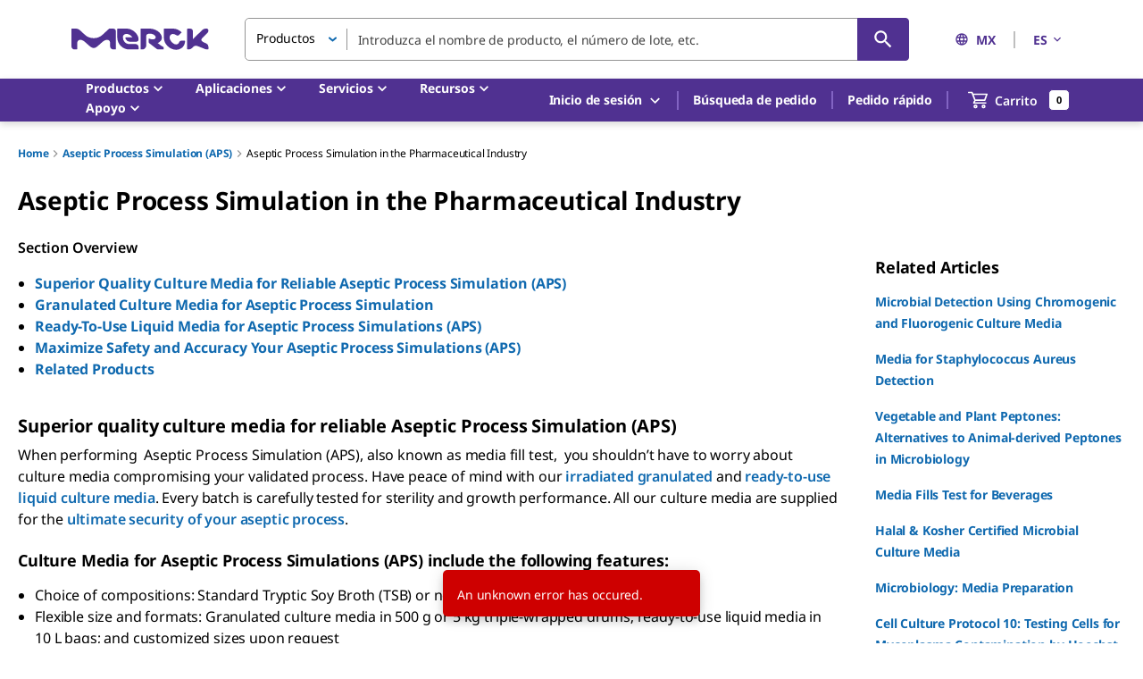

--- FILE ---
content_type: text/html;charset=utf-8
request_url: https://www.sigmaaldrich.com/MX/es/technical-documents/technical-article/microbiological-testing/media-fills/media-fill-testing
body_size: 33793
content:
<!DOCTYPE html><html lang="es" dir="ltr"><head><!--mui-inject-first--><style data-jss="" data-meta="MuiCssBaseline">
html {
  height: 100%;
  box-sizing: border-box;
  -webkit-font-smoothing: antialiased;
  -moz-osx-font-smoothing: grayscale;
}
*, *::before, *::after {
  box-sizing: inherit;
}
strong, b {
  font-weight: 700;
}
body {
  color: #000000;
  height: 100%;
  margin: 0;
  font-size: 0.875rem;
  font-family: Noto Sans,Noto Sans SC,Noto Sans TC,Noto Sans JP,Noto Sans KR,-apple-system,"Helvetica Neue","Segoe UI","Apple Color Emoji","Segoe UI Emoji","Segoe UI Symbol",sans-serif;
  font-weight: 400;
  line-height: 20px;
  letter-spacing: -0.14px;
  background-color: #ffffff;
}
@media print {
  body {
    background-color: #fff;
  }
}
body::backdrop {
  background-color: #ffffff;
}
#__next {
  height: 100%;
}
h1, h2, h3, h4, h5, h6, p {
  margin: 0;
}
.DraftEditor-root h1, .DraftEditor-root h2 {
  color: #503191;
}
.DraftEditor-root a {
  color: #0F69AF;
}
a {
  color: #0F69AF;
  font-weight: 700;
  text-decoration: none;
}
a:hover {
  color: #002E74;
}
i {
  text-style: italic;
}
em {
  text-style: italic;
}
b {
  font-weight: 600;
}
strong {
  font-weight: 600;
}
small {
  font-size: 0.75rem;
  line-height: 20px;
}
.RichText_ContentBlock_text-align-right {
  text-align: right;
}
.RichText_ContentBlock_text-align-center {
  text-align: center;
}
.RichText_Image-center {
  margin-left: auto;
  margin-right: auto;
}
.public-DraftStyleDefault-unorderedListItem.public-DraftStyleDefault-depth1 {
  list-style-type: circle;
}
.public-DraftStyleDefault-listLTR.public-DraftStyleDefault-depth1 {
  margin-left: 1.4em;
}
</style><style data-jss="" data-meta="MuiPaper">
.MuiPaper-root {
  color: #000000;
  transition: box-shadow 300ms cubic-bezier(0.4, 0, 0.2, 1) 0ms;
  background-color: #fff;
}
.MuiPaper-rounded {
  border-radius: 5px;
}
.MuiPaper-outlined {
  border: 1px solid rgba(0,0,0,0.12);
}
.MuiPaper-elevation0 {
  box-shadow: none;
}
.MuiPaper-elevation1 {
  box-shadow: 0px 1px 3px 0px rgba(0,0,0,0.0),0px 1px 1px 0px rgba(0,0,0,0.14),0px 2px 1px -1px rgba(0,0,0,0.12);
}
.MuiPaper-elevation2 {
  box-shadow: 0px 1px 5px 0px rgba(0,0,0,0.0),0px 2px 2px 0px rgba(0,0,0,0.14),0px 3px 1px -2px rgba(0,0,0,0.12);
}
.MuiPaper-elevation3 {
  box-shadow: 0px 1px 8px 0px rgba(0,0,0,0.0),0px 3px 4px 0px rgba(0,0,0,0.14),0px 3px 3px -2px rgba(0,0,0,0.12);
}
.MuiPaper-elevation4 {
  box-shadow: 0px 2px 4px -1px rgba(0,0,0,0.0),0px 4px 5px 0px rgba(0,0,0,0.14),0px 1px 10px 0px rgba(0,0,0,0.12);
}
.MuiPaper-elevation5 {
  box-shadow: 0px 3px 5px -1px rgba(0,0,0,0.0),0px 5px 8px 0px rgba(0,0,0,0.14),0px 1px 14px 0px rgba(0,0,0,0.12);
}
.MuiPaper-elevation6 {
  box-shadow: 0px 3px 5px -1px rgba(0,0,0,0.0),0px 6px 10px 0px rgba(0,0,0,0.14),0px 1px 18px 0px rgba(0,0,0,0.12);
}
.MuiPaper-elevation7 {
  box-shadow: 0px 4px 5px -2px rgba(0,0,0,0.0),0px 7px 10px 1px rgba(0,0,0,0.14),0px 2px 16px 1px rgba(0,0,0,0.12);
}
.MuiPaper-elevation8 {
  box-shadow: 0px 5px 5px -3px rgba(0,0,0,0.0),0px 8px 10px 1px rgba(0,0,0,0.14),0px 3px 14px 2px rgba(0,0,0,0.12);
}
.MuiPaper-elevation9 {
  box-shadow: 0px 5px 6px -3px rgba(0,0,0,0.0),0px 9px 12px 1px rgba(0,0,0,0.14),0px 3px 16px 2px rgba(0,0,0,0.12);
}
.MuiPaper-elevation10 {
  box-shadow: 0px 6px 6px -3px rgba(0,0,0,0.0),0px 10px 14px 1px rgba(0,0,0,0.14),0px 4px 18px 3px rgba(0,0,0,0.12);
}
.MuiPaper-elevation11 {
  box-shadow: 0px 6px 7px -4px rgba(0,0,0,0.0),0px 11px 15px 1px rgba(0,0,0,0.14),0px 4px 20px 3px rgba(0,0,0,0.12);
}
.MuiPaper-elevation12 {
  box-shadow: 0px 7px 8px -4px rgba(0,0,0,0.0),0px 12px 17px 2px rgba(0,0,0,0.14),0px 5px 22px 4px rgba(0,0,0,0.12);
}
.MuiPaper-elevation13 {
  box-shadow: 0px 7px 9px -4px rgba(0,0,0,0.0),0px 14px 21px 2px rgba(0,0,0,0.14),0px 5px 26px 4px rgba(0,0,0,0.12);
}
.MuiPaper-elevation14 {
  box-shadow: 0px 7px 8px -4px rgba(0,0,0,0.0),0px 13px 19px 2px rgba(0,0,0,0.14),0px 5px 24px 4px rgba(0,0,0,0.12);
}
.MuiPaper-elevation15 {
  box-shadow: 0px 8px 9px -5px rgba(0,0,0,0.0),0px 15px 22px 2px rgba(0,0,0,0.14),0px 6px 28px 5px rgba(0,0,0,0.12);
}
.MuiPaper-elevation16 {
  box-shadow: 0px 8px 10px -5px rgba(0,0,0,0.0),0px 16px 24px 2px rgba(0,0,0,0.14),0px 6px 30px 5px rgba(0,0,0,0.12);
}
.MuiPaper-elevation17 {
  box-shadow: 0px 8px 11px -5px rgba(0,0,0,0.0),0px 17px 26px 2px rgba(0,0,0,0.14),0px 6px 32px 5px rgba(0,0,0,0.12);
}
.MuiPaper-elevation18 {
  box-shadow: 0px 9px 11px -5px rgba(0,0,0,0.0),0px 18px 28px 2px rgba(0,0,0,0.14),0px 7px 34px 6px rgba(0,0,0,0.12);
}
.MuiPaper-elevation19 {
  box-shadow: 0px 9px 12px -6px rgba(0,0,0,0.0),0px 19px 29px 2px rgba(0,0,0,0.14),0px 7px 36px 6px rgba(0,0,0,0.12);
}
.MuiPaper-elevation20 {
  box-shadow: 0px 10px 13px -6px rgba(0,0,0,0.0),0px 20px 31px 3px rgba(0,0,0,0.14),0px 8px 38px 7px rgba(0,0,0,0.12);
}
.MuiPaper-elevation21 {
  box-shadow: 0px 10px 13px -6px rgba(0,0,0,0.0),0px 21px 33px 3px rgba(0,0,0,0.14),0px 8px 40px 7px rgba(0,0,0,0.12);
}
.MuiPaper-elevation22 {
  box-shadow: 0px 10px 14px -6px rgba(0,0,0,0.0),0px 22px 35px 3px rgba(0,0,0,0.14),0px 8px 42px 7px rgba(0,0,0,0.12);
}
.MuiPaper-elevation23 {
  box-shadow: 0px 11px 14px -7px rgba(0,0,0,0.0),0px 23px 36px 3px rgba(0,0,0,0.14),0px 9px 44px 8px rgba(0,0,0,0.12);
}
.MuiPaper-elevation24 {
  box-shadow: 0px 11px 15px -7px rgba(0,0,0,0.0),0px 24px 38px 3px rgba(0,0,0,0.14),0px 9px 46px 8px rgba(0,0,0,0.12);
}
</style><style data-jss="" data-meta="MuiSnackbarContent">
.MuiSnackbarContent-root {
  color: #fff;
  display: flex;
  padding: 6px 16px;
  flex-grow: 1;
  flex-wrap: wrap;
  font-size: 0.875rem;
  align-items: center;
  font-family: Noto Sans,Noto Sans SC,Noto Sans TC,Noto Sans JP,Noto Sans KR,-apple-system,"Helvetica Neue","Segoe UI","Apple Color Emoji","Segoe UI Emoji","Segoe UI Symbol",sans-serif;
  font-weight: 400;
  line-height: 20px;
  border-radius: 5px;
  letter-spacing: -0.14px;
  background-color: rgb(50, 50, 50);
}
@media (min-width:600px) {
  .MuiSnackbarContent-root {
    flex-grow: initial;
    min-width: 288px;
  }
}
.MuiSnackbarContent-message {
  padding: 8px 0;
}
.MuiSnackbarContent-action {
  display: flex;
  align-items: center;
  margin-left: auto;
  margin-right: -8px;
  padding-left: 16px;
}
</style><style data-jss="" data-meta="MuiSnackbar">
.MuiSnackbar-root {
  left: 8px;
  right: 8px;
  display: flex;
  z-index: 1400;
  position: fixed;
  align-items: center;
  justify-content: center;
}
.MuiSnackbar-anchorOriginTopCenter {
  top: 8px;
}
@media (min-width:600px) {
  .MuiSnackbar-anchorOriginTopCenter {
    top: 24px;
    left: 50%;
    right: auto;
    transform: translateX(-50%);
  }
}
.MuiSnackbar-anchorOriginBottomCenter {
  bottom: 8px;
}
@media (min-width:600px) {
  .MuiSnackbar-anchorOriginBottomCenter {
    left: 50%;
    right: auto;
    bottom: 24px;
    transform: translateX(-50%);
  }
}
.MuiSnackbar-anchorOriginTopRight {
  top: 8px;
  justify-content: flex-end;
}
@media (min-width:600px) {
  .MuiSnackbar-anchorOriginTopRight {
    top: 24px;
    left: auto;
    right: 24px;
  }
}
.MuiSnackbar-anchorOriginBottomRight {
  bottom: 8px;
  justify-content: flex-end;
}
@media (min-width:600px) {
  .MuiSnackbar-anchorOriginBottomRight {
    left: auto;
    right: 24px;
    bottom: 24px;
  }
}
.MuiSnackbar-anchorOriginTopLeft {
  top: 8px;
  justify-content: flex-start;
}
@media (min-width:600px) {
  .MuiSnackbar-anchorOriginTopLeft {
    top: 24px;
    left: 24px;
    right: auto;
  }
}
.MuiSnackbar-anchorOriginBottomLeft {
  bottom: 8px;
  justify-content: flex-start;
}
@media (min-width:600px) {
  .MuiSnackbar-anchorOriginBottomLeft {
    left: 24px;
    right: auto;
    bottom: 24px;
  }
}
</style><style data-jss="" data-meta="MuiButtonBase">
.MuiButtonBase-root {
  color: inherit;
  border: 0;
  cursor: pointer;
  margin: 0;
  display: inline-flex;
  outline: 0;
  padding: 0;
  position: relative;
  align-items: center;
  font-family: Noto Sans,Noto Sans SC,Noto Sans TC,Noto Sans JP,Noto Sans KR,-apple-system,"Helvetica Neue","Segoe UI","Apple Color Emoji","Segoe UI Emoji","Segoe UI Symbol",sans-serif;
  user-select: none;
  border-radius: 0;
  vertical-align: middle;
  -moz-appearance: none;
  justify-content: center;
  text-decoration: none;
  background-color: transparent;
  -webkit-appearance: none;
  -webkit-tap-highlight-color: transparent;
}
.MuiButtonBase-root::-moz-focus-inner {
  border-style: none;
}
.MuiButtonBase-root.Mui-disabled {
  cursor: default;
  pointer-events: none;
}
@media print {
  .MuiButtonBase-root {
    -webkit-print-color-adjust: exact;
  }
}
.MuiButtonBase-root.Mui-focusVisible {
  outline: revert;
}
</style><style data-jss="" data-meta="MuiIconButton">
.MuiIconButton-root {
  flex: 0 0 auto;
  color: rgba(0, 0, 0, 0.54);
  padding: 12px;
  overflow: visible;
  font-size: 1.5rem;
  text-align: center;
  transition: background-color 150ms cubic-bezier(0.4, 0, 0.2, 1) 0ms;
  border-radius: 50%;
}
.MuiIconButton-root:hover {
  background-color: rgba(0, 0, 0, 0.04);
}
.MuiIconButton-root.Mui-disabled {
  color: rgba(0, 0, 0, 0.26);
  background-color: transparent;
}
@media (hover: none) {
  .MuiIconButton-root:hover {
    background-color: transparent;
  }
}
.MuiIconButton-edgeStart {
  margin-left: -12px;
}
.MuiIconButton-sizeSmall.MuiIconButton-edgeStart {
  margin-left: -3px;
}
.MuiIconButton-edgeEnd {
  margin-right: -12px;
}
.MuiIconButton-sizeSmall.MuiIconButton-edgeEnd {
  margin-right: -3px;
}
.MuiIconButton-colorInherit {
  color: inherit;
}
.MuiIconButton-colorPrimary {
  color: #0F69AF;
}
.MuiIconButton-colorPrimary:hover {
  background-color: rgba(15, 105, 175, 0.04);
}
@media (hover: none) {
  .MuiIconButton-colorPrimary:hover {
    background-color: transparent;
  }
}
.MuiIconButton-colorSecondary {
  color: #503191;
}
.MuiIconButton-colorSecondary:hover {
  background-color: rgba(80, 49, 145, 0.04);
}
@media (hover: none) {
  .MuiIconButton-colorSecondary:hover {
    background-color: transparent;
  }
}
.MuiIconButton-sizeSmall {
  padding: 3px;
  font-size: 1.125rem;
}
.MuiIconButton-label {
  width: 100%;
  display: flex;
  align-items: inherit;
  justify-content: inherit;
}
</style><style data-jss="" data-meta="MuiSvgIcon">
.MuiSvgIcon-root {
  fill: currentColor;
  width: 1em;
  height: 1em;
  display: inline-block;
  font-size: 1.25rem;
  transition: fill 200ms cubic-bezier(0.4, 0, 0.2, 1) 0ms;
  flex-shrink: 0;
  line-height: normal;
  user-select: none;
}
.MuiSvgIcon-colorPrimary {
  color: #0F69AF;
}
.MuiSvgIcon-colorSecondary {
  color: #503191;
}
.MuiSvgIcon-colorAction {
  color: rgba(0, 0, 0, 0.54);
}
.MuiSvgIcon-colorError {
  color: #ce0000;
}
.MuiSvgIcon-colorDisabled {
  color: #949494;
}
.MuiSvgIcon-fontSizeInherit {
  font-size: inherit;
}
.MuiSvgIcon-fontSizeSmall {
  font-size: 1.25rem;
}
.MuiSvgIcon-fontSizeLarge {
  font-size: 2.1875rem;
}
</style><style data-jss="" data-meta="MuiButton">
.MuiButton-root {
  color: #000000;
  padding: 6px 16px;
  font-size: 1rem;
  min-width: 144px;
  box-sizing: border-box;
  transition: background-color 250ms cubic-bezier(0.4, 0, 0.2, 1) 0ms,box-shadow 250ms cubic-bezier(0.4, 0, 0.2, 1) 0ms,border 250ms cubic-bezier(0.4, 0, 0.2, 1) 0ms;
  font-family: Noto Sans,Noto Sans SC,Noto Sans TC,Noto Sans JP,Noto Sans KR,-apple-system,"Helvetica Neue","Segoe UI","Apple Color Emoji","Segoe UI Emoji","Segoe UI Symbol",sans-serif;
  font-weight: 600;
  line-height: 24px;
  padding-left: 24px;
  border-radius: 5px;
  padding-right: 24px;
  letter-spacing: -0.16px;
  text-transform: none;
}
.MuiButton-root:hover {
  text-decoration: none;
  background-color: rgba(0, 0, 0, 0.04);
}
.MuiButton-root.Mui-disabled {
  color: rgba(0, 0, 0, 0.26);
}
@media (hover: none) {
  .MuiButton-root:hover {
    background-color: transparent;
  }
}
.MuiButton-root:hover.Mui-disabled {
  background-color: transparent;
}
.MuiButton-label {
  width: 100%;
  display: inherit;
  align-items: inherit;
  justify-content: inherit;
}
.MuiButton-text {
  color: #0F69AF;
  padding: 6px 8px;
}
.MuiButton-text:hover {
  color: #002E74;
  background-color: transparent;
}
.MuiButton-text:focus {
  color: #002E74;
}
.MuiButton-textPrimary {
  color: #0F69AF;
}
.MuiButton-textPrimary:hover {
  background-color: transparent;
}
@media (hover: none) {
  .MuiButton-textPrimary:hover {
    background-color: transparent;
  }
}
.MuiButton-textSecondary {
  color: #503191;
}
.MuiButton-textSecondary:hover {
  color: #210953;
  background-color: transparent;
}
@media (hover: none) {
  .MuiButton-textSecondary:hover {
    background-color: transparent;
  }
}
.MuiButton-outlined {
  border: 1px solid rgba(0, 0, 0, 0.23);
  padding: 5px 15px;
}
.MuiButton-outlined.Mui-disabled {
  border: 1px solid #949494;
}
.MuiButton-outlined.Mui-disabled {
  color: #949494;
  border-color: #949494;
}
.MuiButton-outlinedPrimary {
  color: #0F69AF;
  border: 1px solid rgba(15, 105, 175, 0.5);
  border-color: #0F69AF;
  background-color: #ffffff;
}
.MuiButton-outlinedPrimary:hover {
  color: #002E74;
  border: 1px solid #0F69AF;
  border-color: #002E74;
  background-color: #ffffff;
}
@media (hover: none) {
  .MuiButton-outlinedPrimary:hover {
    background-color: transparent;
  }
}
.MuiButton-outlinedSecondary {
  color: #503191;
  border: 1px solid rgba(80, 49, 145, 0.5);
}
.MuiButton-outlinedSecondary:hover {
  color: #210953;
  border: 1px solid #503191;
  border-color: #210953;
  background-color: transparent;
}
.MuiButton-outlinedSecondary.Mui-disabled {
  border: 1px solid rgba(0, 0, 0, 0.26);
}
.MuiButton-outlinedSecondary.Mui-disabled {
  border-color: #949494;
}
@media (hover: none) {
  .MuiButton-outlinedSecondary:hover {
    background-color: transparent;
  }
}
.MuiButton-contained {
  color: rgba(0, 0, 0, 0.87);
  box-shadow: none;
  background-color: #dfdfdf;
}
.MuiButton-contained:hover {
  color: #ffffff;
  box-shadow: none;
  background-color: #d5d5d5;
}
.MuiButton-contained.Mui-focusVisible {
  box-shadow: 0px 3px 5px -1px rgba(0,0,0,0.0),0px 6px 10px 0px rgba(0,0,0,0.14),0px 1px 18px 0px rgba(0,0,0,0.12);
}
.MuiButton-contained:active {
  box-shadow: none;
}
.MuiButton-contained.Mui-disabled {
  color: rgba(0, 0, 0, 0.26);
  box-shadow: none;
  background-color: #949494;
}
.MuiButton-contained.Mui-focusVisible {
  box-shadow: none;
}
.MuiButton-contained.Mui-disabled {
  color: #ffffff;
  background-color: #949494;
}
@media (hover: none) {
  .MuiButton-contained:hover {
    box-shadow: 0px 1px 5px 0px rgba(0,0,0,0.0),0px 2px 2px 0px rgba(0,0,0,0.14),0px 3px 1px -2px rgba(0,0,0,0.12);
    background-color: #dfdfdf;
  }
}
.MuiButton-contained:hover.Mui-disabled {
  background-color: #949494;
}
.MuiButton-containedPrimary {
  color: #fff;
  background-color: #0F69AF;
}
.MuiButton-containedPrimary:hover {
  background-color: #002E74;
}
.MuiButton-containedPrimary.Mui-focusVisible {
  box-shadow: 0 0 6px 0 rgba(15, 105, 175, 0.5), inset 0 0 0 2px #ffffff;
}
@media (hover: none) {
  .MuiButton-containedPrimary:hover {
    background-color: #0F69AF;
  }
}
.MuiButton-containedSecondary {
  color: #ffffff;
  background-color: #503191;
}
.MuiButton-containedSecondary:hover {
  background-color: #210953;
}
.MuiButton-containedSecondary.Mui-focusVisible {
  box-shadow: 0 0 6px 0 rgba(80, 50, 145, 0.5), inset 0 0 0 2px #ffffff;
}
@media (hover: none) {
  .MuiButton-containedSecondary:hover {
    background-color: #503191;
  }
}
.MuiButton-disableElevation {
  box-shadow: none;
}
.MuiButton-disableElevation:hover {
  box-shadow: none;
}
.MuiButton-disableElevation.Mui-focusVisible {
  box-shadow: none;
}
.MuiButton-disableElevation:active {
  box-shadow: none;
}
.MuiButton-disableElevation.Mui-disabled {
  box-shadow: none;
}
.MuiButton-colorInherit {
  color: inherit;
  border-color: currentColor;
}
.MuiButton-textSizeSmall {
  padding: 4px 5px;
  font-size: 0.8125rem;
}
.MuiButton-textSizeLarge {
  padding: 8px 11px;
  font-size: 0.9375rem;
}
.MuiButton-outlinedSizeSmall {
  padding: 3px 9px;
  font-size: 0.8125rem;
}
.MuiButton-outlinedSizeLarge {
  padding: 7px 21px;
  font-size: 0.9375rem;
}
.MuiButton-containedSizeSmall {
  padding: 4px 10px;
  font-size: 0.8125rem;
}
.MuiButton-containedSizeLarge {
  padding: 8px 22px;
  font-size: 0.9375rem;
}
.MuiButton-sizeLarge {
  padding: 10px 24px;
  font-size: 1rem;
}
.MuiButton-sizeLarge.Mui-outlinedSizeLarge {
  padding: 9px 24px;
}
@media (min-width:960px) {
  .MuiButton-sizeLarge.Mui-outlinedSizeLarge {
    padding: 5px 24px;
  }
}
.MuiButton-fullWidth {
  width: 100%;
}
.MuiButton-startIcon {
  display: inherit;
  margin-left: -4px;
  margin-right: 8px;
}
.MuiButton-startIcon.MuiButton-iconSizeSmall {
  margin-left: -2px;
}
.MuiButton-endIcon {
  display: inherit;
  margin-left: 8px;
  margin-right: -4px;
}
.MuiButton-endIcon.MuiButton-iconSizeSmall {
  margin-right: -2px;
}
.MuiButton-iconSizeSmall > *:first-child {
  font-size: 18px;
}
.MuiButton-iconSizeMedium > *:first-child {
  font-size: 20px;
}
.MuiButton-iconSizeLarge > *:first-child {
  font-size: 22px;
}
</style><style data-jss="" data-meta="MuiTypography">
.MuiTypography-root {
  margin: 0;
}
.MuiTypography-body2 {
  color: #000000;
  font-size: 0.875rem;
  font-family: Noto Sans,Noto Sans SC,Noto Sans TC,Noto Sans JP,Noto Sans KR,-apple-system,"Helvetica Neue","Segoe UI","Apple Color Emoji","Segoe UI Emoji","Segoe UI Symbol",sans-serif;
  font-weight: 400;
  line-height: 20px;
  letter-spacing: -0.14px;
}
.MuiTypography-body1 {
  color: #000000;
  font-size: 1rem;
  font-family: Noto Sans,Noto Sans SC,Noto Sans TC,Noto Sans JP,Noto Sans KR,-apple-system,"Helvetica Neue","Segoe UI","Apple Color Emoji","Segoe UI Emoji","Segoe UI Symbol",sans-serif;
  font-weight: 400;
  line-height: 24px;
  letter-spacing: -0.16px;
}
.MuiTypography-caption {
  color: #000000;
  font-size: 0.75rem;
  font-family: Noto Sans,Noto Sans SC,Noto Sans TC,Noto Sans JP,Noto Sans KR,-apple-system,"Helvetica Neue","Segoe UI","Apple Color Emoji","Segoe UI Emoji","Segoe UI Symbol",sans-serif;
  font-weight: 700;
  line-height: 16px;
  letter-spacing: -0.12px;
}
.MuiTypography-button {
  font-size: 0.875rem;
  font-family: Noto Sans,Noto Sans SC,Noto Sans TC,Noto Sans JP,Noto Sans KR,-apple-system,"Helvetica Neue","Segoe UI","Apple Color Emoji","Segoe UI Emoji","Segoe UI Symbol",sans-serif;
  font-weight: 600;
  line-height: 1.75;
  text-transform: uppercase;
}
.MuiTypography-h1 {
  color: #000000;
  font-size: 1.75rem;
  font-family: Noto Sans,Noto Sans SC,Noto Sans TC,Noto Sans JP,Noto Sans KR,-apple-system,"Helvetica Neue","Segoe UI","Apple Color Emoji","Segoe UI Emoji","Segoe UI Symbol",sans-serif;
  font-weight: 700;
  line-height: normal;
  letter-spacing: -0.28px;
}
.MuiTypography-h2 {
  color: #000000;
  font-size: 1.375rem;
  font-family: Noto Sans,Noto Sans SC,Noto Sans TC,Noto Sans JP,Noto Sans KR,-apple-system,"Helvetica Neue","Segoe UI","Apple Color Emoji","Segoe UI Emoji","Segoe UI Symbol",sans-serif;
  font-weight: 700;
  line-height: normal;
  letter-spacing: -0.22px;
  text-transform: inherit;
}
.MuiTypography-h3 {
  color: #000000;
  font-size: 1.125rem;
  font-family: Noto Sans,Noto Sans SC,Noto Sans TC,Noto Sans JP,Noto Sans KR,-apple-system,"Helvetica Neue","Segoe UI","Apple Color Emoji","Segoe UI Emoji","Segoe UI Symbol",sans-serif;
  font-weight: 700;
  line-height: normal;
  letter-spacing: -0.18px;
}
.MuiTypography-h4 {
  color: #000000;
  font-size: 2.125rem;
  font-family: Noto Sans,Noto Sans SC,Noto Sans TC,Noto Sans JP,Noto Sans KR,-apple-system,"Helvetica Neue","Segoe UI","Apple Color Emoji","Segoe UI Emoji","Segoe UI Symbol",sans-serif;
  font-weight: 400;
  line-height: normal;
  letter-spacing: -0.16px;
}
.MuiTypography-h5 {
  font-size: 1.5rem;
  font-family: Noto Sans,Noto Sans SC,Noto Sans TC,Noto Sans JP,Noto Sans KR,-apple-system,"Helvetica Neue","Segoe UI","Apple Color Emoji","Segoe UI Emoji","Segoe UI Symbol",sans-serif;
  font-weight: 400;
  line-height: 1.334;
}
.MuiTypography-h6 {
  font-size: 1.25rem;
  font-family: Noto Sans,Noto Sans SC,Noto Sans TC,Noto Sans JP,Noto Sans KR,-apple-system,"Helvetica Neue","Segoe UI","Apple Color Emoji","Segoe UI Emoji","Segoe UI Symbol",sans-serif;
  font-weight: 600;
  line-height: 1.6;
}
.MuiTypography-subtitle1 {
  font-size: 1rem;
  font-family: Noto Sans,Noto Sans SC,Noto Sans TC,Noto Sans JP,Noto Sans KR,-apple-system,"Helvetica Neue","Segoe UI","Apple Color Emoji","Segoe UI Emoji","Segoe UI Symbol",sans-serif;
  font-weight: 400;
  line-height: 1.75;
}
.MuiTypography-subtitle2 {
  font-size: 0.875rem;
  font-family: Noto Sans,Noto Sans SC,Noto Sans TC,Noto Sans JP,Noto Sans KR,-apple-system,"Helvetica Neue","Segoe UI","Apple Color Emoji","Segoe UI Emoji","Segoe UI Symbol",sans-serif;
  font-weight: 600;
  line-height: 1.57;
}
.MuiTypography-overline {
  font-size: 0.75rem;
  font-family: Noto Sans,Noto Sans SC,Noto Sans TC,Noto Sans JP,Noto Sans KR,-apple-system,"Helvetica Neue","Segoe UI","Apple Color Emoji","Segoe UI Emoji","Segoe UI Symbol",sans-serif;
  font-weight: 400;
  line-height: 2.66;
  text-transform: uppercase;
}
.MuiTypography-srOnly {
  width: 1px;
  height: 1px;
  overflow: hidden;
  position: absolute;
}
.MuiTypography-alignLeft {
  text-align: left;
}
.MuiTypography-alignCenter {
  text-align: center;
}
.MuiTypography-alignRight {
  text-align: right;
}
.MuiTypography-alignJustify {
  text-align: justify;
}
.MuiTypography-noWrap {
  overflow: hidden;
  white-space: nowrap;
  text-overflow: ellipsis;
}
.MuiTypography-gutterBottom {
  margin-bottom: 0.35em;
}
.MuiTypography-paragraph {
  margin-bottom: 16px;
}
.MuiTypography-colorInherit {
  color: inherit;
}
.MuiTypography-colorPrimary {
  color: #0F69AF;
}
.MuiTypography-colorSecondary {
  color: #503191;
}
.MuiTypography-colorTextPrimary {
  color: #000000;
}
.MuiTypography-colorTextSecondary {
  color: rgba(0, 0, 0, 0.54);
}
.MuiTypography-colorError {
  color: #ce0000;
}
.MuiTypography-displayInline {
  display: inline;
}
.MuiTypography-displayBlock {
  display: block;
}
</style><style data-jss="" data-meta="MuiBadge">
.MuiBadge-root {
  display: inline-flex;
  position: relative;
  flex-shrink: 0;
  vertical-align: middle;
}
.MuiBadge-badge {
  height: 20px;
  display: flex;
  padding: 0 6px;
  z-index: 1;
  position: absolute;
  flex-wrap: wrap;
  font-size: 0.75rem;
  min-width: 20px;
  box-sizing: border-box;
  transition: transform 225ms cubic-bezier(0.4, 0, 0.2, 1) 0ms;
  align-items: center;
  font-family: Noto Sans,Noto Sans SC,Noto Sans TC,Noto Sans JP,Noto Sans KR,-apple-system,"Helvetica Neue","Segoe UI","Apple Color Emoji","Segoe UI Emoji","Segoe UI Symbol",sans-serif;
  font-weight: 600;
  line-height: 1;
  align-content: center;
  border-radius: 10px;
  flex-direction: row;
  justify-content: center;
}
.MuiBadge-colorPrimary {
  color: #fff;
  background-color: #0F69AF;
}
.MuiBadge-colorSecondary {
  color: #fff;
  background-color: #503191;
}
.MuiBadge-colorError {
  color: #fff;
  background-color: #ce0000;
}
.MuiBadge-dot {
  height: 8px;
  padding: 0;
  min-width: 8px;
  border-radius: 4px;
}
.MuiBadge-anchorOriginTopRightRectangle {
  top: 0;
  right: 0;
  transform: scale(1) translate(50%, -50%);
  transform-origin: 100% 0%;
}
.MuiBadge-anchorOriginTopRightRectangle.MuiBadge-invisible {
  transform: scale(0) translate(50%, -50%);
}
.MuiBadge-anchorOriginTopRightRectangular {
  top: 0;
  right: 0;
  transform: scale(1) translate(50%, -50%);
  transform-origin: 100% 0%;
}
.MuiBadge-anchorOriginTopRightRectangular.MuiBadge-invisible {
  transform: scale(0) translate(50%, -50%);
}
.MuiBadge-anchorOriginBottomRightRectangle {
  right: 0;
  bottom: 0;
  transform: scale(1) translate(50%, 50%);
  transform-origin: 100% 100%;
}
.MuiBadge-anchorOriginBottomRightRectangle.MuiBadge-invisible {
  transform: scale(0) translate(50%, 50%);
}
.MuiBadge-anchorOriginBottomRightRectangular {
  right: 0;
  bottom: 0;
  transform: scale(1) translate(50%, 50%);
  transform-origin: 100% 100%;
}
.MuiBadge-anchorOriginBottomRightRectangular.MuiBadge-invisible {
  transform: scale(0) translate(50%, 50%);
}
.MuiBadge-anchorOriginTopLeftRectangle {
  top: 0;
  left: 0;
  transform: scale(1) translate(-50%, -50%);
  transform-origin: 0% 0%;
}
.MuiBadge-anchorOriginTopLeftRectangle.MuiBadge-invisible {
  transform: scale(0) translate(-50%, -50%);
}
.MuiBadge-anchorOriginTopLeftRectangular {
  top: 0;
  left: 0;
  transform: scale(1) translate(-50%, -50%);
  transform-origin: 0% 0%;
}
.MuiBadge-anchorOriginTopLeftRectangular.MuiBadge-invisible {
  transform: scale(0) translate(-50%, -50%);
}
.MuiBadge-anchorOriginBottomLeftRectangle {
  left: 0;
  bottom: 0;
  transform: scale(1) translate(-50%, 50%);
  transform-origin: 0% 100%;
}
.MuiBadge-anchorOriginBottomLeftRectangle.MuiBadge-invisible {
  transform: scale(0) translate(-50%, 50%);
}
.MuiBadge-anchorOriginBottomLeftRectangular {
  left: 0;
  bottom: 0;
  transform: scale(1) translate(-50%, 50%);
  transform-origin: 0% 100%;
}
.MuiBadge-anchorOriginBottomLeftRectangular.MuiBadge-invisible {
  transform: scale(0) translate(-50%, 50%);
}
.MuiBadge-anchorOriginTopRightCircle {
  top: 14%;
  right: 14%;
  transform: scale(1) translate(50%, -50%);
  transform-origin: 100% 0%;
}
.MuiBadge-anchorOriginTopRightCircle.MuiBadge-invisible {
  transform: scale(0) translate(50%, -50%);
}
.MuiBadge-anchorOriginTopRightCircular {
  top: 14%;
  right: 14%;
  transform: scale(1) translate(50%, -50%);
  transform-origin: 100% 0%;
}
.MuiBadge-anchorOriginTopRightCircular.MuiBadge-invisible {
  transform: scale(0) translate(50%, -50%);
}
.MuiBadge-anchorOriginBottomRightCircle {
  right: 14%;
  bottom: 14%;
  transform: scale(1) translate(50%, 50%);
  transform-origin: 100% 100%;
}
.MuiBadge-anchorOriginBottomRightCircle.MuiBadge-invisible {
  transform: scale(0) translate(50%, 50%);
}
.MuiBadge-anchorOriginBottomRightCircular {
  right: 14%;
  bottom: 14%;
  transform: scale(1) translate(50%, 50%);
  transform-origin: 100% 100%;
}
.MuiBadge-anchorOriginBottomRightCircular.MuiBadge-invisible {
  transform: scale(0) translate(50%, 50%);
}
.MuiBadge-anchorOriginTopLeftCircle {
  top: 14%;
  left: 14%;
  transform: scale(1) translate(-50%, -50%);
  transform-origin: 0% 0%;
}
.MuiBadge-anchorOriginTopLeftCircle.MuiBadge-invisible {
  transform: scale(0) translate(-50%, -50%);
}
.MuiBadge-anchorOriginTopLeftCircular {
  top: 14%;
  left: 14%;
  transform: scale(1) translate(-50%, -50%);
  transform-origin: 0% 0%;
}
.MuiBadge-anchorOriginTopLeftCircular.MuiBadge-invisible {
  transform: scale(0) translate(-50%, -50%);
}
.MuiBadge-anchorOriginBottomLeftCircle {
  left: 14%;
  bottom: 14%;
  transform: scale(1) translate(-50%, 50%);
  transform-origin: 0% 100%;
}
.MuiBadge-anchorOriginBottomLeftCircle.MuiBadge-invisible {
  transform: scale(0) translate(-50%, 50%);
}
.MuiBadge-anchorOriginBottomLeftCircular {
  left: 14%;
  bottom: 14%;
  transform: scale(1) translate(-50%, 50%);
  transform-origin: 0% 100%;
}
.MuiBadge-anchorOriginBottomLeftCircular.MuiBadge-invisible {
  transform: scale(0) translate(-50%, 50%);
}
.MuiBadge-invisible {
  transition: transform 195ms cubic-bezier(0.4, 0, 0.2, 1) 0ms;
}
</style><style data-jss="" data-meta="MuiBox">

</style><style data-jss="" data-meta="MuiBox">
</style><style data-jss="" data-meta="MuiBox">
</style><style data-jss="" data-meta="MuiBox">
</style><style data-jss="" data-meta="MuiBox">
</style><style data-jss="" data-meta="MuiBox">
</style><style data-jss="" data-meta="MuiBox">
</style><style data-jss="" data-meta="PrivateSwitchBase">
.jss55 {
  padding: 9px;
}
.jss58 {
  top: 0;
  left: 0;
  width: 100%;
  cursor: inherit;
  height: 100%;
  margin: 0;
  opacity: 0;
  padding: 0;
  z-index: 1;
  position: absolute;
}
</style><style data-jss="" data-meta="MuiDialog">
@media print {
  .MuiDialog-root {
    position: absolute !important;
  }
}
.MuiDialog-scrollPaper {
  display: flex;
  align-items: center;
  justify-content: center;
}
.MuiDialog-scrollBody {
  overflow-x: hidden;
  overflow-y: auto;
  text-align: center;
}
.MuiDialog-scrollBody:after {
  width: 0;
  height: 100%;
  content: "";
  display: inline-block;
  vertical-align: middle;
}
.MuiDialog-container {
  height: 100%;
  outline: 0;
}
@media print {
  .MuiDialog-container {
    height: auto;
  }
}
.MuiDialog-paper {
  margin: 32px;
  position: relative;
  overflow-y: auto;
}
@media print {
  .MuiDialog-paper {
    box-shadow: none;
    overflow-y: visible;
  }
}
.MuiDialog-paperScrollPaper {
  display: flex;
  max-height: calc(100% - 64px);
  flex-direction: column;
}
.MuiDialog-paperScrollBody {
  display: inline-block;
  text-align: left;
  vertical-align: middle;
}
.MuiDialog-paperWidthFalse {
  max-width: calc(100% - 64px);
}
.MuiDialog-paperWidthXs {
  max-width: 444px;
}
@media (max-width:507.95px) {
  .MuiDialog-paperWidthXs.MuiDialog-paperScrollBody {
    max-width: calc(100% - 64px);
  }
}
.MuiDialog-paperWidthSm {
  max-width: 600px;
}
@media (max-width:663.95px) {
  .MuiDialog-paperWidthSm.MuiDialog-paperScrollBody {
    max-width: calc(100% - 64px);
  }
}
.MuiDialog-paperWidthMd {
  max-width: 960px;
}
@media (max-width:1023.95px) {
  .MuiDialog-paperWidthMd.MuiDialog-paperScrollBody {
    max-width: calc(100% - 64px);
  }
}
.MuiDialog-paperWidthLg {
  max-width: 1280px;
}
@media (max-width:1343.95px) {
  .MuiDialog-paperWidthLg.MuiDialog-paperScrollBody {
    max-width: calc(100% - 64px);
  }
}
.MuiDialog-paperWidthXl {
  max-width: 1920px;
}
@media (max-width:1983.95px) {
  .MuiDialog-paperWidthXl.MuiDialog-paperScrollBody {
    max-width: calc(100% - 64px);
  }
}
.MuiDialog-paperFullWidth {
  width: calc(100% - 64px);
}
.MuiDialog-paperFullScreen {
  width: 100%;
  height: 100%;
  margin: 0;
  max-width: 100%;
  max-height: none;
  border-radius: 0;
}
.MuiDialog-paperFullScreen.MuiDialog-paperScrollBody {
  margin: 0;
  max-width: 100%;
}
</style><style data-jss="" data-meta="MuiDrawer">
.MuiDrawer-docked {
  flex: 0 0 auto;
}
.MuiDrawer-paper {
  top: 0;
  flex: 1 0 auto;
  height: 100%;
  display: flex;
  outline: 0;
  z-index: 1200;
  position: fixed;
  overflow-y: auto;
  flex-direction: column;
  -webkit-overflow-scrolling: touch;
}
.MuiDrawer-paperAnchorLeft {
  left: 0;
  right: auto;
}
.MuiDrawer-paperAnchorRight {
  left: auto;
  right: 0;
}
.MuiDrawer-paperAnchorTop {
  top: 0;
  left: 0;
  right: 0;
  bottom: auto;
  height: auto;
  max-height: 100%;
}
.MuiDrawer-paperAnchorBottom {
  top: auto;
  left: 0;
  right: 0;
  bottom: 0;
  height: auto;
  max-height: 100%;
}
.MuiDrawer-paperAnchorDockedLeft {
  border-right: 1px solid rgba(0,0,0,0.12);
}
.MuiDrawer-paperAnchorDockedTop {
  border-bottom: 1px solid rgba(0,0,0,0.12);
}
.MuiDrawer-paperAnchorDockedRight {
  border-left: 1px solid rgba(0,0,0,0.12);
}
.MuiDrawer-paperAnchorDockedBottom {
  border-top: 1px solid rgba(0,0,0,0.12);
}
</style><style data-jss="" data-meta="MuiInputBase">
@-webkit-keyframes mui-auto-fill {}
@-webkit-keyframes mui-auto-fill-cancel {}
.MuiInputBase-root {
  color: #000000;
  cursor: text;
  display: inline-flex;
  position: relative;
  font-size: 1rem;
  box-sizing: border-box;
  align-items: center;
  font-family: Noto Sans,Noto Sans SC,Noto Sans TC,Noto Sans JP,Noto Sans KR,-apple-system,"Helvetica Neue","Segoe UI","Apple Color Emoji","Segoe UI Emoji","Segoe UI Symbol",sans-serif;
  font-weight: 400;
  line-height: 1.1876em;
  letter-spacing: -0.16px;
}
.MuiInputBase-root.Mui-disabled {
  color: rgba(0, 0, 0, 0.38);
  cursor: default;
}
.MuiInputBase-multiline {
  padding: 6px 0 7px;
}
.MuiInputBase-multiline.MuiInputBase-marginDense {
  padding-top: 3px;
}
.MuiInputBase-fullWidth {
  width: 100%;
}
.MuiInputBase-input {
  font: inherit;
  color: currentColor;
  width: 100%;
  border: 0;
  height: 1.1876em;
  margin: 0;
  display: block;
  padding: 6px 0 7px;
  min-width: 0;
  background: none;
  box-sizing: content-box;
  animation-name: mui-auto-fill-cancel;
  letter-spacing: inherit;
  animation-duration: 10ms;
  -webkit-tap-highlight-color: transparent;
}
.MuiInputBase-input::-webkit-input-placeholder {
  color: currentColor;
  opacity: 0.42;
  transition: opacity 200ms cubic-bezier(0.4, 0, 0.2, 1) 0ms;
}
.MuiInputBase-input::-moz-placeholder {
  color: currentColor;
  opacity: 0.42;
  transition: opacity 200ms cubic-bezier(0.4, 0, 0.2, 1) 0ms;
}
.MuiInputBase-input:-ms-input-placeholder {
  color: currentColor;
  opacity: 0.42;
  transition: opacity 200ms cubic-bezier(0.4, 0, 0.2, 1) 0ms;
}
.MuiInputBase-input::-ms-input-placeholder {
  color: currentColor;
  opacity: 0.42;
  transition: opacity 200ms cubic-bezier(0.4, 0, 0.2, 1) 0ms;
}
.MuiInputBase-input:focus {
  outline: 0;
}
.MuiInputBase-input:invalid {
  box-shadow: none;
}
.MuiInputBase-input::-webkit-search-decoration {
  -webkit-appearance: none;
}
.MuiInputBase-input.Mui-disabled {
  opacity: 1;
}
.MuiInputBase-input:-webkit-autofill {
  animation-name: mui-auto-fill;
  animation-duration: 5000s;
}
label[data-shrink=false] + .MuiInputBase-formControl .MuiInputBase-input::-webkit-input-placeholder {
  opacity: 0 !important;
}
label[data-shrink=false] + .MuiInputBase-formControl .MuiInputBase-input::-moz-placeholder {
  opacity: 0 !important;
}
label[data-shrink=false] + .MuiInputBase-formControl .MuiInputBase-input:-ms-input-placeholder {
  opacity: 0 !important;
}
label[data-shrink=false] + .MuiInputBase-formControl .MuiInputBase-input::-ms-input-placeholder {
  opacity: 0 !important;
}
label[data-shrink=false] + .MuiInputBase-formControl .MuiInputBase-input:focus::-webkit-input-placeholder {
  opacity: 0.42;
}
label[data-shrink=false] + .MuiInputBase-formControl .MuiInputBase-input:focus::-moz-placeholder {
  opacity: 0.42;
}
label[data-shrink=false] + .MuiInputBase-formControl .MuiInputBase-input:focus:-ms-input-placeholder {
  opacity: 0.42;
}
label[data-shrink=false] + .MuiInputBase-formControl .MuiInputBase-input:focus::-ms-input-placeholder {
  opacity: 0.42;
}
.MuiInputBase-inputMarginDense {
  padding-top: 3px;
}
.MuiInputBase-inputMultiline {
  height: auto;
  resize: none;
  padding: 0;
}
.MuiInputBase-inputTypeSearch {
  -moz-appearance: textfield;
  -webkit-appearance: textfield;
}
</style><style data-jss="" data-meta="MuiGrid">
.MuiGrid-container {
  width: 100%;
  display: flex;
  flex-wrap: wrap;
  box-sizing: border-box;
}
.MuiGrid-item {
  margin: 0;
  box-sizing: border-box;
}
.MuiGrid-zeroMinWidth {
  min-width: 0;
}
.MuiGrid-direction-xs-column {
  flex-direction: column;
}
.MuiGrid-direction-xs-column-reverse {
  flex-direction: column-reverse;
}
.MuiGrid-direction-xs-row-reverse {
  flex-direction: row-reverse;
}
.MuiGrid-wrap-xs-nowrap {
  flex-wrap: nowrap;
}
.MuiGrid-wrap-xs-wrap-reverse {
  flex-wrap: wrap-reverse;
}
.MuiGrid-align-items-xs-center {
  align-items: center;
}
.MuiGrid-align-items-xs-flex-start {
  align-items: flex-start;
}
.MuiGrid-align-items-xs-flex-end {
  align-items: flex-end;
}
.MuiGrid-align-items-xs-baseline {
  align-items: baseline;
}
.MuiGrid-align-content-xs-center {
  align-content: center;
}
.MuiGrid-align-content-xs-flex-start {
  align-content: flex-start;
}
.MuiGrid-align-content-xs-flex-end {
  align-content: flex-end;
}
.MuiGrid-align-content-xs-space-between {
  align-content: space-between;
}
.MuiGrid-align-content-xs-space-around {
  align-content: space-around;
}
.MuiGrid-justify-content-xs-center {
  justify-content: center;
}
.MuiGrid-justify-content-xs-flex-end {
  justify-content: flex-end;
}
.MuiGrid-justify-content-xs-space-between {
  justify-content: space-between;
}
.MuiGrid-justify-content-xs-space-around {
  justify-content: space-around;
}
.MuiGrid-justify-content-xs-space-evenly {
  justify-content: space-evenly;
}
.MuiGrid-spacing-xs-1 {
  width: calc(100% + 4px);
  margin: -2px;
}
.MuiGrid-spacing-xs-1 > .MuiGrid-item {
  padding: 2px;
}
.MuiGrid-spacing-xs-2 {
  width: calc(100% + 8px);
  margin: -4px;
}
.MuiGrid-spacing-xs-2 > .MuiGrid-item {
  padding: 4px;
}
.MuiGrid-spacing-xs-3 {
  width: calc(100% + 12px);
  margin: -6px;
}
.MuiGrid-spacing-xs-3 > .MuiGrid-item {
  padding: 6px;
}
.MuiGrid-spacing-xs-4 {
  width: calc(100% + 16px);
  margin: -8px;
}
.MuiGrid-spacing-xs-4 > .MuiGrid-item {
  padding: 8px;
}
.MuiGrid-spacing-xs-5 {
  width: calc(100% + 20px);
  margin: -10px;
}
.MuiGrid-spacing-xs-5 > .MuiGrid-item {
  padding: 10px;
}
.MuiGrid-spacing-xs-6 {
  width: calc(100% + 24px);
  margin: -12px;
}
.MuiGrid-spacing-xs-6 > .MuiGrid-item {
  padding: 12px;
}
.MuiGrid-spacing-xs-7 {
  width: calc(100% + 28px);
  margin: -14px;
}
.MuiGrid-spacing-xs-7 > .MuiGrid-item {
  padding: 14px;
}
.MuiGrid-spacing-xs-8 {
  width: calc(100% + 32px);
  margin: -16px;
}
.MuiGrid-spacing-xs-8 > .MuiGrid-item {
  padding: 16px;
}
.MuiGrid-spacing-xs-9 {
  width: calc(100% + 36px);
  margin: -18px;
}
.MuiGrid-spacing-xs-9 > .MuiGrid-item {
  padding: 18px;
}
.MuiGrid-spacing-xs-10 {
  width: calc(100% + 40px);
  margin: -20px;
}
.MuiGrid-spacing-xs-10 > .MuiGrid-item {
  padding: 20px;
}
.MuiGrid-grid-xs-auto {
  flex-grow: 0;
  max-width: none;
  flex-basis: auto;
}
.MuiGrid-grid-xs-true {
  flex-grow: 1;
  max-width: 100%;
  flex-basis: 0;
}
.MuiGrid-grid-xs-1 {
  flex-grow: 0;
  max-width: 8.333333%;
  flex-basis: 8.333333%;
}
.MuiGrid-grid-xs-2 {
  flex-grow: 0;
  max-width: 16.666667%;
  flex-basis: 16.666667%;
}
.MuiGrid-grid-xs-3 {
  flex-grow: 0;
  max-width: 25%;
  flex-basis: 25%;
}
.MuiGrid-grid-xs-4 {
  flex-grow: 0;
  max-width: 33.333333%;
  flex-basis: 33.333333%;
}
.MuiGrid-grid-xs-5 {
  flex-grow: 0;
  max-width: 41.666667%;
  flex-basis: 41.666667%;
}
.MuiGrid-grid-xs-6 {
  flex-grow: 0;
  max-width: 50%;
  flex-basis: 50%;
}
.MuiGrid-grid-xs-7 {
  flex-grow: 0;
  max-width: 58.333333%;
  flex-basis: 58.333333%;
}
.MuiGrid-grid-xs-8 {
  flex-grow: 0;
  max-width: 66.666667%;
  flex-basis: 66.666667%;
}
.MuiGrid-grid-xs-9 {
  flex-grow: 0;
  max-width: 75%;
  flex-basis: 75%;
}
.MuiGrid-grid-xs-10 {
  flex-grow: 0;
  max-width: 83.333333%;
  flex-basis: 83.333333%;
}
.MuiGrid-grid-xs-11 {
  flex-grow: 0;
  max-width: 91.666667%;
  flex-basis: 91.666667%;
}
.MuiGrid-grid-xs-12 {
  flex-grow: 0;
  max-width: 100%;
  flex-basis: 100%;
}
@media (min-width:600px) {
  .MuiGrid-grid-sm-auto {
    flex-grow: 0;
    max-width: none;
    flex-basis: auto;
  }
  .MuiGrid-grid-sm-true {
    flex-grow: 1;
    max-width: 100%;
    flex-basis: 0;
  }
  .MuiGrid-grid-sm-1 {
    flex-grow: 0;
    max-width: 8.333333%;
    flex-basis: 8.333333%;
  }
  .MuiGrid-grid-sm-2 {
    flex-grow: 0;
    max-width: 16.666667%;
    flex-basis: 16.666667%;
  }
  .MuiGrid-grid-sm-3 {
    flex-grow: 0;
    max-width: 25%;
    flex-basis: 25%;
  }
  .MuiGrid-grid-sm-4 {
    flex-grow: 0;
    max-width: 33.333333%;
    flex-basis: 33.333333%;
  }
  .MuiGrid-grid-sm-5 {
    flex-grow: 0;
    max-width: 41.666667%;
    flex-basis: 41.666667%;
  }
  .MuiGrid-grid-sm-6 {
    flex-grow: 0;
    max-width: 50%;
    flex-basis: 50%;
  }
  .MuiGrid-grid-sm-7 {
    flex-grow: 0;
    max-width: 58.333333%;
    flex-basis: 58.333333%;
  }
  .MuiGrid-grid-sm-8 {
    flex-grow: 0;
    max-width: 66.666667%;
    flex-basis: 66.666667%;
  }
  .MuiGrid-grid-sm-9 {
    flex-grow: 0;
    max-width: 75%;
    flex-basis: 75%;
  }
  .MuiGrid-grid-sm-10 {
    flex-grow: 0;
    max-width: 83.333333%;
    flex-basis: 83.333333%;
  }
  .MuiGrid-grid-sm-11 {
    flex-grow: 0;
    max-width: 91.666667%;
    flex-basis: 91.666667%;
  }
  .MuiGrid-grid-sm-12 {
    flex-grow: 0;
    max-width: 100%;
    flex-basis: 100%;
  }
}
@media (min-width:960px) {
  .MuiGrid-grid-md-auto {
    flex-grow: 0;
    max-width: none;
    flex-basis: auto;
  }
  .MuiGrid-grid-md-true {
    flex-grow: 1;
    max-width: 100%;
    flex-basis: 0;
  }
  .MuiGrid-grid-md-1 {
    flex-grow: 0;
    max-width: 8.333333%;
    flex-basis: 8.333333%;
  }
  .MuiGrid-grid-md-2 {
    flex-grow: 0;
    max-width: 16.666667%;
    flex-basis: 16.666667%;
  }
  .MuiGrid-grid-md-3 {
    flex-grow: 0;
    max-width: 25%;
    flex-basis: 25%;
  }
  .MuiGrid-grid-md-4 {
    flex-grow: 0;
    max-width: 33.333333%;
    flex-basis: 33.333333%;
  }
  .MuiGrid-grid-md-5 {
    flex-grow: 0;
    max-width: 41.666667%;
    flex-basis: 41.666667%;
  }
  .MuiGrid-grid-md-6 {
    flex-grow: 0;
    max-width: 50%;
    flex-basis: 50%;
  }
  .MuiGrid-grid-md-7 {
    flex-grow: 0;
    max-width: 58.333333%;
    flex-basis: 58.333333%;
  }
  .MuiGrid-grid-md-8 {
    flex-grow: 0;
    max-width: 66.666667%;
    flex-basis: 66.666667%;
  }
  .MuiGrid-grid-md-9 {
    flex-grow: 0;
    max-width: 75%;
    flex-basis: 75%;
  }
  .MuiGrid-grid-md-10 {
    flex-grow: 0;
    max-width: 83.333333%;
    flex-basis: 83.333333%;
  }
  .MuiGrid-grid-md-11 {
    flex-grow: 0;
    max-width: 91.666667%;
    flex-basis: 91.666667%;
  }
  .MuiGrid-grid-md-12 {
    flex-grow: 0;
    max-width: 100%;
    flex-basis: 100%;
  }
}
@media (min-width:1280px) {
  .MuiGrid-grid-lg-auto {
    flex-grow: 0;
    max-width: none;
    flex-basis: auto;
  }
  .MuiGrid-grid-lg-true {
    flex-grow: 1;
    max-width: 100%;
    flex-basis: 0;
  }
  .MuiGrid-grid-lg-1 {
    flex-grow: 0;
    max-width: 8.333333%;
    flex-basis: 8.333333%;
  }
  .MuiGrid-grid-lg-2 {
    flex-grow: 0;
    max-width: 16.666667%;
    flex-basis: 16.666667%;
  }
  .MuiGrid-grid-lg-3 {
    flex-grow: 0;
    max-width: 25%;
    flex-basis: 25%;
  }
  .MuiGrid-grid-lg-4 {
    flex-grow: 0;
    max-width: 33.333333%;
    flex-basis: 33.333333%;
  }
  .MuiGrid-grid-lg-5 {
    flex-grow: 0;
    max-width: 41.666667%;
    flex-basis: 41.666667%;
  }
  .MuiGrid-grid-lg-6 {
    flex-grow: 0;
    max-width: 50%;
    flex-basis: 50%;
  }
  .MuiGrid-grid-lg-7 {
    flex-grow: 0;
    max-width: 58.333333%;
    flex-basis: 58.333333%;
  }
  .MuiGrid-grid-lg-8 {
    flex-grow: 0;
    max-width: 66.666667%;
    flex-basis: 66.666667%;
  }
  .MuiGrid-grid-lg-9 {
    flex-grow: 0;
    max-width: 75%;
    flex-basis: 75%;
  }
  .MuiGrid-grid-lg-10 {
    flex-grow: 0;
    max-width: 83.333333%;
    flex-basis: 83.333333%;
  }
  .MuiGrid-grid-lg-11 {
    flex-grow: 0;
    max-width: 91.666667%;
    flex-basis: 91.666667%;
  }
  .MuiGrid-grid-lg-12 {
    flex-grow: 0;
    max-width: 100%;
    flex-basis: 100%;
  }
}
@media (min-width:1920px) {
  .MuiGrid-grid-xl-auto {
    flex-grow: 0;
    max-width: none;
    flex-basis: auto;
  }
  .MuiGrid-grid-xl-true {
    flex-grow: 1;
    max-width: 100%;
    flex-basis: 0;
  }
  .MuiGrid-grid-xl-1 {
    flex-grow: 0;
    max-width: 8.333333%;
    flex-basis: 8.333333%;
  }
  .MuiGrid-grid-xl-2 {
    flex-grow: 0;
    max-width: 16.666667%;
    flex-basis: 16.666667%;
  }
  .MuiGrid-grid-xl-3 {
    flex-grow: 0;
    max-width: 25%;
    flex-basis: 25%;
  }
  .MuiGrid-grid-xl-4 {
    flex-grow: 0;
    max-width: 33.333333%;
    flex-basis: 33.333333%;
  }
  .MuiGrid-grid-xl-5 {
    flex-grow: 0;
    max-width: 41.666667%;
    flex-basis: 41.666667%;
  }
  .MuiGrid-grid-xl-6 {
    flex-grow: 0;
    max-width: 50%;
    flex-basis: 50%;
  }
  .MuiGrid-grid-xl-7 {
    flex-grow: 0;
    max-width: 58.333333%;
    flex-basis: 58.333333%;
  }
  .MuiGrid-grid-xl-8 {
    flex-grow: 0;
    max-width: 66.666667%;
    flex-basis: 66.666667%;
  }
  .MuiGrid-grid-xl-9 {
    flex-grow: 0;
    max-width: 75%;
    flex-basis: 75%;
  }
  .MuiGrid-grid-xl-10 {
    flex-grow: 0;
    max-width: 83.333333%;
    flex-basis: 83.333333%;
  }
  .MuiGrid-grid-xl-11 {
    flex-grow: 0;
    max-width: 91.666667%;
    flex-basis: 91.666667%;
  }
  .MuiGrid-grid-xl-12 {
    flex-grow: 0;
    max-width: 100%;
    flex-basis: 100%;
  }
}
</style><style data-jss="" data-meta="MuiInput">
.MuiInput-root {
  position: relative;
}
label + .MuiInput-formControl {
  margin-top: 16px;
}
.MuiInput-colorSecondary.MuiInput-underline:after {
  border-bottom-color: #503191;
}
.MuiInput-underline:after {
  left: 0;
  right: 0;
  bottom: 0;
  content: "";
  position: absolute;
  transform: scaleX(0);
  transition: transform 200ms cubic-bezier(0.0, 0, 0.2, 1) 0ms;
  border-bottom: 2px solid #0F69AF;
  pointer-events: none;
}
.MuiInput-underline.Mui-focused:after {
  transform: scaleX(1);
}
.MuiInput-underline.Mui-error:after {
  transform: scaleX(1);
  border-bottom-color: #ce0000;
}
.MuiInput-underline:before {
  left: 0;
  right: 0;
  bottom: 0;
  content: "\00a0";
  position: absolute;
  transition: border-bottom-color 200ms cubic-bezier(0.4, 0, 0.2, 1) 0ms;
  border-bottom: 1px solid rgba(0, 0, 0, 0.42);
  pointer-events: none;
}
.MuiInput-underline:hover:not(.Mui-disabled):before {
  border-bottom: 2px solid #000000;
}
.MuiInput-underline.Mui-disabled:before {
  border-bottom-style: dotted;
}
@media (hover: none) {
  .MuiInput-underline:hover:not(.Mui-disabled):before {
    border-bottom: 1px solid rgba(0, 0, 0, 0.42);
  }
}
</style><style data-jss="" data-meta="MuiLink">
.MuiLink-underlineNone {
  text-decoration: none;
}
.MuiLink-underlineHover {
  text-decoration: none;
}
.MuiLink-underlineHover:hover {
  text-decoration: underline;
}
.MuiLink-underlineAlways {
  text-decoration: underline;
}
.MuiLink-button {
  border: 0;
  cursor: pointer;
  margin: 0;
  outline: 0;
  padding: 0;
  position: relative;
  user-select: none;
  border-radius: 0;
  vertical-align: middle;
  -moz-appearance: none;
  background-color: transparent;
  -webkit-appearance: none;
  -webkit-tap-highlight-color: transparent;
}
.MuiLink-button::-moz-focus-inner {
  border-style: none;
}
.MuiLink-button.Mui-focusVisible {
  outline: auto;
}
</style><style data-jss="" data-meta="MuiList">
.MuiList-root {
  margin: 0;
  padding: 0;
  position: relative;
  list-style: none;
}
.MuiList-padding {
  padding-top: 8px;
  padding-bottom: 8px;
}
.MuiList-subheader {
  padding-top: 0;
}
</style><style data-jss="" data-meta="MuiListItem">
.MuiListItem-root {
  width: 100%;
  display: flex;
  position: relative;
  box-sizing: border-box;
  text-align: left;
  align-items: center;
  padding-top: 8px;
  padding-bottom: 8px;
  justify-content: flex-start;
  text-decoration: none;
}
.MuiListItem-root.Mui-focusVisible {
  background-color: rgba(0, 0, 0, 0.08);
}
.MuiListItem-root.Mui-selected, .MuiListItem-root.Mui-selected:hover {
  background-color: rgba(0, 0, 0, 0.08);
}
.MuiListItem-root.Mui-disabled {
  opacity: 0.5;
}
.MuiListItem-container {
  position: relative;
}
.MuiListItem-dense {
  padding-top: 4px;
  padding-bottom: 4px;
}
.MuiListItem-alignItemsFlexStart {
  align-items: flex-start;
}
.MuiListItem-divider {
  border-bottom: 1px solid rgba(0,0,0,0.12);
  background-clip: padding-box;
}
.MuiListItem-gutters {
  padding-left: 16px;
  padding-right: 16px;
}
.MuiListItem-button {
  transition: background-color 150ms cubic-bezier(0.4, 0, 0.2, 1) 0ms;
}
.MuiListItem-button:hover {
  text-decoration: none;
  background-color: rgba(0, 0, 0, 0.04);
}
@media (hover: none) {
  .MuiListItem-button:hover {
    background-color: transparent;
  }
}
.MuiListItem-secondaryAction {
  padding-right: 48px;
}
</style><style data-jss="" data-meta="MuiPopover">
.MuiPopover-paper {
  outline: 0;
  position: absolute;
  max-width: calc(100% - 32px);
  min-width: 16px;
  max-height: calc(100% - 32px);
  min-height: 16px;
  overflow-x: hidden;
  overflow-y: auto;
}
</style><style data-jss="" data-meta="MuiMenu">
.MuiMenu-paper {
  max-height: calc(100% - 96px);
  -webkit-overflow-scrolling: touch;
}
.MuiMenu-list {
  outline: 0;
}
</style><style data-jss="" data-meta="MuiMenuItem">
.MuiMenuItem-root {
  color: #000000;
  width: auto;
  overflow: hidden;
  font-size: 1rem;
  box-sizing: border-box;
  min-height: 48px;
  font-family: Noto Sans,Noto Sans SC,Noto Sans TC,Noto Sans JP,Noto Sans KR,-apple-system,"Helvetica Neue","Segoe UI","Apple Color Emoji","Segoe UI Emoji","Segoe UI Symbol",sans-serif;
  font-weight: 400;
  line-height: 24px;
  padding-top: 6px;
  white-space: nowrap;
  letter-spacing: -0.16px;
  padding-bottom: 6px;
}
@media (min-width:600px) {
  .MuiMenuItem-root {
    min-height: auto;
  }
}
.MuiMenuItem-root:hover {
  background-color: #E2F4FF;
}
.MuiMenuItem-root.Mui-selected, .MuiMenuItem-root.Mui-selected:hover {
  background-color: #E2F4FF;
}
.MuiMenuItem-dense {
  color: #000000;
  font-size: 0.875rem;
  min-height: auto;
  font-family: Noto Sans,Noto Sans SC,Noto Sans TC,Noto Sans JP,Noto Sans KR,-apple-system,"Helvetica Neue","Segoe UI","Apple Color Emoji","Segoe UI Emoji","Segoe UI Symbol",sans-serif;
  font-weight: 400;
  line-height: 20px;
  letter-spacing: -0.14px;
}
</style><style data-jss="" data-meta="MuiRadio">
.MuiRadio-root {
  color: rgba(0, 0, 0, 0.54);
}
.MuiRadio-colorPrimary.Mui-checked {
  color: #0F69AF;
}
.MuiRadio-colorPrimary.Mui-disabled {
  color: rgba(0, 0, 0, 0.26);
}
.MuiRadio-colorPrimary.Mui-checked:hover {
  background-color: rgba(15, 105, 175, 0.04);
}
@media (hover: none) {
  .MuiRadio-colorPrimary.Mui-checked:hover {
    background-color: transparent;
  }
}
.MuiRadio-colorSecondary.Mui-checked {
  color: #503191;
}
.MuiRadio-colorSecondary.Mui-disabled {
  color: rgba(0, 0, 0, 0.26);
}
.MuiRadio-colorSecondary.Mui-checked:hover {
  background-color: rgba(80, 49, 145, 0.04);
}
@media (hover: none) {
  .MuiRadio-colorSecondary.Mui-checked:hover {
    background-color: transparent;
  }
}
</style><style data-jss="" data-meta="MuiSelect">
.MuiSelect-select {
  cursor: pointer;
  min-width: 16px;
  user-select: none;
  border-radius: 0;
  -moz-appearance: none;
  -webkit-appearance: none;
}
.MuiSelect-select:focus {
  border-radius: 0;
  background-color: rgba(0, 0, 0, 0.05);
}
.MuiSelect-select::-ms-expand {
  display: none;
}
.MuiSelect-select.Mui-disabled {
  cursor: default;
}
.MuiSelect-select[multiple] {
  height: auto;
}
.MuiSelect-select:not([multiple]) option, .MuiSelect-select:not([multiple]) optgroup {
  background-color: #fff;
}
.MuiSelect-select.MuiSelect-select {
  padding-right: 24px;
}
.MuiSelect-filled.MuiSelect-filled {
  padding-right: 32px;
}
.MuiSelect-outlined {
  border-radius: 5px;
}
.MuiSelect-outlined.MuiSelect-outlined {
  padding-right: 32px;
}
.MuiSelect-selectMenu {
  height: auto;
  overflow: hidden;
  min-height: 1.1876em;
  white-space: nowrap;
  text-overflow: ellipsis;
}
.MuiSelect-icon {
  top: calc(50% - 12px);
  color: rgba(0, 0, 0, 0.54);
  right: 0;
  position: absolute;
  pointer-events: none;
}
.MuiSelect-icon.Mui-disabled {
  color: rgba(0, 0, 0, 0.26);
}
.MuiSelect-iconOpen {
  transform: rotate(180deg);
}
.MuiSelect-iconFilled {
  right: 7px;
}
.MuiSelect-iconOutlined {
  right: 7px;
}
.MuiSelect-nativeInput {
  left: 0;
  width: 100%;
  bottom: 0;
  opacity: 0;
  position: absolute;
  pointer-events: none;
}
</style><style data-jss="" data-meta="makeStyles">
.jss14 {
  font-size: 0.875rem;
  word-break: break-word;
  line-height: 1rem;
}
.jss14.jss14 {
  margin-top: 8px;
  margin-bottom: 0;
}
.jss14 strong {
  margin-right: 8px;
}
</style><style data-jss="" data-meta="makeStyles">
.jss8 {
  margin: 8px 0px 32px 0px;
}
.aem-ms-cmp .jss8 {
  margin: 0;
}
.jss9 {
  width: 100%;
  display: block;
}
</style><style data-jss="" data-meta="makeStyles">
.jss31 {
  cursor: pointer;
}
</style><style data-jss="" data-meta="makeStyles">

</style><style data-jss="" data-meta="makeStyles">
</style><style data-jss="" data-meta="makeStyles">
</style><style data-jss="" data-meta="makeStyles">
</style><style data-jss="" data-meta="makeStyles">
</style><style data-jss="" data-meta="makeStyles">
</style><style data-jss="" data-meta="makeStyles">
</style><style data-jss="" data-meta="makeStyles">
</style><style data-jss="" data-meta="makeStyles">
</style><style data-jss="" data-meta="makeStyles">
</style><style data-jss="" data-meta="makeStyles">
.jss4 {
  margin: 0;
  word-break: break-word;
  margin-bottom: 40px;
}
.jss4 h2 {
  margin-bottom: 8px !important;
  padding-bottom: 0px !important;
}
</style><style data-jss="" data-meta="makeStyles">
.jss10 {
  width: 100%;
  margin: 0 0 32px 0;
  outline: none;
  max-width: 640px;
}
.jss11 {
  height: 0;
  position: relative;
  max-height: 360px;
  padding-bottom: 56.25%;
}
.jss12 {
  width: 100%;
  height: 100%;
  outline: none;
  position: absolute;
  max-height: 360px;
  object-fit: contain;
  background-color: #000;
}
</style><style data-jss="" data-meta="makeStyles">
.jss52 {
  background-color: rgba(0, 0, 0, 0.3) !important;
}
.jss53 {
  outline: 0;
  box-shadow: 0px 0px 20px 0px rgba(0,0,0,0.3);
}
.jss54 {
  top: 50%;
  left: 50%;
  width: 640px;
  height: 360px;
  position: absolute;
  transform: translate(-50%, -50%);
  background-color: #000;
}
.jss54 .aem-ms-cmp {
  margin: 0;
}
</style><style data-jss="" data-meta="makeStyles">
.jss25 {
  display: block;
  font-size: 0.875rem;
  line-height: 1rem;
}
@media (min-width:960px) {
  .jss25 {
    font-size: 1rem;
    line-height: 1.375rem;
    padding-top: 4px;
  }
}
@media (min-width:960px) {
  .aem-Grid--default--3 .jss25, .aem-Grid--default--4 .jss25 {
    font-size: 0.875rem;
    line-height: 1rem;
  }
}
.jss26 {
  color: inherit;
  font-size: 0.875rem;
  font-weight: 700;
  margin-bottom: 0;
}
@media (min-width:960px) {
  .jss26 {
    font-size: 1rem;
    margin-bottom: 2px;
  }
}
@media (min-width:960px) {
  .aem-Grid--default--3 .jss26, .aem-Grid--default--4 .jss26 {
    font-size: 0.875rem;
  }
}
.jss27 {
  height: 0;
  overflow: hidden;
  position: relative;
  background: transparent;
  margin-bottom: 12px;
  padding-bottom: 60.7%;
}
.jss28 {
  top: 50%;
  width: 100%;
  position: absolute;
  transform: translate(0, -50%);
  object-fit: cover;
}
.jss29 {
  line-height: 1rem;
}
@media (min-width:960px) {
  .jss29 {
    line-height: 1.5rem;
  }
}
@media (min-width:960px) {
  .aem-Grid--default--3 .jss29, .aem-Grid--default--4 .jss29 {
    line-height: 1rem;
  }
}
.jss30 {
  top: 12.5%;
  color: #fff;
  width: 100%;
  height: 75%;
  opacity: 50%;
  position: absolute;
}
</style><style data-jss="" data-meta="makeStyles">
.jss18 {
  line-height: 1.6em;
}
.jss18 .aem-ms-reference-item {
  display: flex;
  font-size: 12px;
  line-height: 1.25em;
  margin-bottom: 1rem;
}
.jss18 .aem-ms-reference-item-index {
  display: block;
  padding-right: 0.25em;
}
</style><style data-jss="" data-meta="makeStyles">
.jss20 {
  margin: 24px 0 16px;
  display: block;
  font-size: 1.25rem;
  font-weight: 700;
  line-height: 1.2em;
  text-transform: uppercase;
}
.aem-Grid--default--3 .jss20, .aem-Grid--default--4 .jss20 {
  font-size: 1.125rem;
  text-transform: initial;
}
.jss21 {
  width: auto;
  margin: 0px -16px;
}
.jss22 {
  padding: 8px 16px 16px 16px;
  flex-basis: 100%;
}
@media (min-width:960px) {
  .jss22 {
    padding: 12px 24px 12px 16px;
    flex-basis: 25%;
    margin-bottom: 40px;
  }
  .aem-Grid--default--3 .jss22, .aem-Grid--default--4 .jss22 {
    flex-basis: 100%;
  }
}
.jss23 {
  color: #0F69AF;
  font-size: 0.875rem;
  font-weight: 700;
  text-transform: capitalize;
}
.jss24 {
  vertical-align: bottom;
}
</style><style data-jss="" data-meta="makeStyles">
.jss5 {
  height: 1px;
  margin: 32px 0px;
  position: relative;
}
</style><style data-jss="" data-meta="makeStyles">
</style><style data-jss="" data-meta="makeStyles">
</style><style data-jss="" data-meta="makeStyles">
</style><style data-jss="" data-meta="makeStyles">
</style><style data-jss="" data-meta="makeStyles">
.jss3 .rte-smaller {
  font-size: 0.65em;
}
.jss3 .rte-bigger {
  font-size: 1.35em;
}
.jss3 p {
  margin: 0;
}
</style><meta charset="utf-8" data-next-head=""/><meta name="viewport" content="width=device-width, initial-scale=1.0, maximum-scale=5.0" data-next-head=""/><link rel="preconnect" href="https://t.jabmo.app" data-next-head=""/><link rel="preconnect" href="https://analytics.twitter.com" data-next-head=""/><link rel="preconnect" href="https://t.co" data-next-head=""/><link rel="preconnect" href="https://secure.adnxs.com" data-next-head=""/><link rel="preconnect" href="https://segments.company-target.com" data-next-head=""/><link rel="preconnect" href="https://api.company-target.com" data-next-head=""/><link rel="preconnect" href="https://d22d1xpx4ztuef.cloudfront.net" data-next-head=""/><link rel="preconnect" href="https://www.facebook.com" data-next-head=""/><link rel="preconnect" href="https://gateway.foresee.com" data-next-head=""/><link rel="preconnect" href="https://match.prod.bidr.io" data-next-head=""/><link rel="preconnect" href="https://device.4seeresults.com" data-next-head=""/><link rel="preconnect" href="https://stats.g.doubleclick.net" data-next-head=""/><link rel="preconnect" href="https://www.google-analytics.com" data-next-head=""/><link rel="preconnect" href="https://googleads.g.doubleclick.net" data-next-head=""/><link rel="preconnect" href="https://www.google.com" data-next-head=""/><link rel="preconnect" href="https://adservice.google.com" data-next-head=""/><link rel="preconnect" href="https://www.googletagmanager.com" data-next-head=""/><link rel="preconnect" href="https://static.ads-twitter.com" data-next-head=""/><link rel="preconnect" href="https://5846014.fls.doubleclick.net" data-next-head=""/><link rel="preconnect" href="https://px.ads.linkedin.com" data-next-head=""/><link rel="preconnect" href="https://www.linkedin.com" data-next-head=""/><link rel="preconnect" href="https://snap.licdn.com" data-next-head=""/><link rel="preconnect" href="https://connect.facebook.net" data-next-head=""/><link rel="preconnect" href="https://bat.bing.com" data-next-head=""/><link rel="preconnect" href="https://www.googleadservices.com" data-next-head=""/><link rel="preconnect" href="https://id.rlcdn.com" data-next-head=""/><link rel="preconnect" href="https://p.adsymptotic.com" data-next-head=""/><link rel="preconnect" href="https://tag.demandbase.com" data-next-head=""/><meta name="app-version" content="next-commerce@314cca8b" data-next-head=""/><meta property="cq:pagemodel_router" content="disable" data-next-head=""/><title data-next-head="">Aseptic Process Simulation in the Pharmaceutical Industry</title><meta name="description" content="High quality granulated and ready-to-use culture media irradiated for accurate and reliable aseptic process simulations." data-next-head=""/><meta name="keywords" content="Media fills, Product Article" data-next-head=""/><meta name="pagetype" content="Product Article" data-next-head=""/><meta name="publishedDate" content="2025-07-15T16:22:48.437Z" data-next-head=""/><meta name="lastModifiedDate" content="2025-07-15T16:20:39.370Z" data-next-head=""/><script type="application/ld+json" data-next-head="">{"@context":"https://schema.org","@type":"VideoObject","name":"Media Fill Testing in the Pharmaceutical Industry","description":"High quality granulated and ready-to-use culture media irradiated for accurate and reliable aseptic process simulations.","thumbnailUrl":["/deepweb/assets/sigmaaldrich/marketing/global/images/video-posters/granulated-culture-media-video-poster/granulated-culture-media-video-poster.jpg"],"uploadDate":"2021-04-06T05:03:43.846-05:00","contentUrl":"/deepweb/assets/sigmaaldrich/marketing/global/videos/granulated-culture-media-ms/granulated-culture-media-ms.mp4"}</script><script type="application/ld+json" data-next-head="">{"itemListElement":[{"position":1,"name":"Aseptic Process Simulation (APS)","item":"https://www.sigmaaldrich.com/MX/en/applications/microbiological-testing/media-fills","@type":"ListItem"},{"position":2,"name":"Aseptic Process Simulation in the Pharmaceutical Industry","@type":"ListItem"}],"@context":"https://schema.org","@type":"BreadcrumbList"}</script><meta name="og:title" content="Aseptic Process Simulation in the Pharmaceutical Industry" data-next-head=""/><meta name="og:type" content="website" data-next-head=""/><meta name="og:image" content="https://www.sigmaaldrich.com/deepweb/assets/sigmaaldrich/marketing/global/images/social-media/vibrant-m/vibrant-m.jpg" data-next-head=""/><meta name="og:url" content="https://www.sigmaaldrich.com/MX/es/technical-documents/technical-article/microbiological-testing/media-fills/media-fill-testing" data-next-head=""/><meta name="og:description" content="High quality granulated and ready-to-use culture media irradiated for accurate and reliable aseptic process simulations." data-next-head=""/><meta name="robots" content="index,follow" data-next-head=""/><link rel="alternate" hreflang="es-ar" href="https://www.sigmaaldrich.com/AR/es/technical-documents/technical-article/microbiological-testing/media-fills/media-fill-testing" data-next-head=""/><link rel="alternate" hreflang="en-ar" href="https://www.sigmaaldrich.com/AR/en/technical-documents/technical-article/microbiological-testing/media-fills/media-fill-testing" data-next-head=""/><link rel="alternate" hreflang="en-au" href="https://www.sigmaaldrich.com/AU/en/technical-documents/technical-article/microbiological-testing/media-fills/media-fill-testing" data-next-head=""/><link rel="alternate" hreflang="de-at" href="https://www.sigmaaldrich.com/AT/de/technical-documents/technical-article/microbiological-testing/media-fills/media-fill-testing" data-next-head=""/><link rel="alternate" hreflang="en-at" href="https://www.sigmaaldrich.com/AT/en/technical-documents/technical-article/microbiological-testing/media-fills/media-fill-testing" data-next-head=""/><link rel="alternate" hreflang="en-be" href="https://www.sigmaaldrich.com/BE/en/technical-documents/technical-article/microbiological-testing/media-fills/media-fill-testing" data-next-head=""/><link rel="alternate" hreflang="fr-be" href="https://www.sigmaaldrich.com/BE/fr/technical-documents/technical-article/microbiological-testing/media-fills/media-fill-testing" data-next-head=""/><link rel="alternate" hreflang="pt-br" href="https://www.sigmaaldrich.com/BR/pt/technical-documents/technical-article/microbiological-testing/media-fills/media-fill-testing" data-next-head=""/><link rel="alternate" hreflang="en-br" href="https://www.sigmaaldrich.com/BR/en/technical-documents/technical-article/microbiological-testing/media-fills/media-fill-testing" data-next-head=""/><link rel="alternate" hreflang="pt" href="https://www.sigmaaldrich.com/BR/pt/technical-documents/technical-article/microbiological-testing/media-fills/media-fill-testing" data-next-head=""/><link rel="alternate" hreflang="en-ca" href="https://www.sigmaaldrich.com/CA/en/technical-documents/technical-article/microbiological-testing/media-fills/media-fill-testing" data-next-head=""/><link rel="alternate" hreflang="fr-ca" href="https://www.sigmaaldrich.com/CA/fr/technical-documents/technical-article/microbiological-testing/media-fills/media-fill-testing" data-next-head=""/><link rel="alternate" hreflang="zh-cn" href="https://www.sigmaaldrich.cn/CN/zh/technical-documents/technical-article/microbiological-testing/media-fills/media-fill-testing" data-next-head=""/><link rel="alternate" hreflang="en-cn" href="https://www.sigmaaldrich.cn/CN/en/technical-documents/technical-article/microbiological-testing/media-fills/media-fill-testing" data-next-head=""/><link rel="alternate" hreflang="en-cz" href="https://www.sigmaaldrich.com/CZ/en/technical-documents/technical-article/microbiological-testing/media-fills/media-fill-testing" data-next-head=""/><link rel="alternate" hreflang="en-dk" href="https://www.sigmaaldrich.com/DK/en/technical-documents/technical-article/microbiological-testing/media-fills/media-fill-testing" data-next-head=""/><link rel="alternate" hreflang="en-fi" href="https://www.sigmaaldrich.com/FI/en/technical-documents/technical-article/microbiological-testing/media-fills/media-fill-testing" data-next-head=""/><link rel="alternate" hreflang="fr-fr" href="https://www.sigmaaldrich.com/FR/fr/technical-documents/technical-article/microbiological-testing/media-fills/media-fill-testing" data-next-head=""/><link rel="alternate" hreflang="en-fr" href="https://www.sigmaaldrich.com/FR/en/technical-documents/technical-article/microbiological-testing/media-fills/media-fill-testing" data-next-head=""/><link rel="alternate" hreflang="fr" href="https://www.sigmaaldrich.com/FR/fr/technical-documents/technical-article/microbiological-testing/media-fills/media-fill-testing" data-next-head=""/><link rel="alternate" hreflang="de-de" href="https://www.sigmaaldrich.com/DE/de/technical-documents/technical-article/microbiological-testing/media-fills/media-fill-testing" data-next-head=""/><link rel="alternate" hreflang="en-de" href="https://www.sigmaaldrich.com/DE/en/technical-documents/technical-article/microbiological-testing/media-fills/media-fill-testing" data-next-head=""/><link rel="alternate" hreflang="de" href="https://www.sigmaaldrich.com/DE/de/technical-documents/technical-article/microbiological-testing/media-fills/media-fill-testing" data-next-head=""/><link rel="alternate" hreflang="en-hk" href="https://www.sigmaaldrich.com/HK/en/technical-documents/technical-article/microbiological-testing/media-fills/media-fill-testing" data-next-head=""/><link rel="alternate" hreflang="zh-hk" href="https://www.sigmaaldrich.com/HK/zh/technical-documents/technical-article/microbiological-testing/media-fills/media-fill-testing" data-next-head=""/><link rel="alternate" hreflang="zh" href="https://www.sigmaaldrich.com/HK/zh/technical-documents/technical-article/microbiological-testing/media-fills/media-fill-testing" data-next-head=""/><link rel="alternate" hreflang="en-hu" href="https://www.sigmaaldrich.com/HU/en/technical-documents/technical-article/microbiological-testing/media-fills/media-fill-testing" data-next-head=""/><link rel="alternate" hreflang="en-in" href="https://www.sigmaaldrich.com/IN/en/technical-documents/technical-article/microbiological-testing/media-fills/media-fill-testing" data-next-head=""/><link rel="alternate" hreflang="en-id" href="https://www.sigmaaldrich.com/ID/en/technical-documents/technical-article/microbiological-testing/media-fills/media-fill-testing" data-next-head=""/><link rel="alternate" hreflang="en-ie" href="https://www.sigmaaldrich.com/IE/en/technical-documents/technical-article/microbiological-testing/media-fills/media-fill-testing" data-next-head=""/><link rel="alternate" hreflang="en-il" href="https://www.sigmaaldrich.com/IL/en/technical-documents/technical-article/microbiological-testing/media-fills/media-fill-testing" data-next-head=""/><link rel="alternate" hreflang="it-it" href="https://www.sigmaaldrich.com/IT/it/technical-documents/technical-article/microbiological-testing/media-fills/media-fill-testing" data-next-head=""/><link rel="alternate" hreflang="en-it" href="https://www.sigmaaldrich.com/IT/en/technical-documents/technical-article/microbiological-testing/media-fills/media-fill-testing" data-next-head=""/><link rel="alternate" hreflang="it" href="https://www.sigmaaldrich.com/IT/it/technical-documents/technical-article/microbiological-testing/media-fills/media-fill-testing" data-next-head=""/><link rel="alternate" hreflang="ja-jp" href="https://www.sigmaaldrich.com/JP/ja/technical-documents/technical-article/microbiological-testing/media-fills/media-fill-testing" data-next-head=""/><link rel="alternate" hreflang="en-jp" href="https://www.sigmaaldrich.com/JP/en/technical-documents/technical-article/microbiological-testing/media-fills/media-fill-testing" data-next-head=""/><link rel="alternate" hreflang="ja" href="https://www.sigmaaldrich.com/JP/ja/technical-documents/technical-article/microbiological-testing/media-fills/media-fill-testing" data-next-head=""/><link rel="alternate" hreflang="en-kz" href="https://www.sigmaaldrich.com/KZ/en/technical-documents/technical-article/microbiological-testing/media-fills/media-fill-testing" data-next-head=""/><link rel="alternate" hreflang="en-lt" href="https://www.sigmaaldrich.com/LT/en/technical-documents/technical-article/microbiological-testing/media-fills/media-fill-testing" data-next-head=""/><link rel="alternate" hreflang="en-my" href="https://www.sigmaaldrich.com/MY/en/technical-documents/technical-article/microbiological-testing/media-fills/media-fill-testing" data-next-head=""/><link rel="alternate" hreflang="es-mx" href="https://www.sigmaaldrich.com/MX/es/technical-documents/technical-article/microbiological-testing/media-fills/media-fill-testing" data-next-head=""/><link rel="alternate" hreflang="en-mx" href="https://www.sigmaaldrich.com/MX/en/technical-documents/technical-article/microbiological-testing/media-fills/media-fill-testing" data-next-head=""/><link rel="alternate" hreflang="en-nl" href="https://www.sigmaaldrich.com/NL/en/technical-documents/technical-article/microbiological-testing/media-fills/media-fill-testing" data-next-head=""/><link rel="alternate" hreflang="en-nz" href="https://www.sigmaaldrich.com/NZ/en/technical-documents/technical-article/microbiological-testing/media-fills/media-fill-testing" data-next-head=""/><link rel="alternate" hreflang="en-no" href="https://www.sigmaaldrich.com/NO/en/technical-documents/technical-article/microbiological-testing/media-fills/media-fill-testing" data-next-head=""/><link rel="alternate" hreflang="en-ph" href="https://www.sigmaaldrich.com/PH/en/technical-documents/technical-article/microbiological-testing/media-fills/media-fill-testing" data-next-head=""/><link rel="alternate" hreflang="pl-pl" href="https://www.sigmaaldrich.com/PL/pl/technical-documents/technical-article/microbiological-testing/media-fills/media-fill-testing" data-next-head=""/><link rel="alternate" hreflang="en-pl" href="https://www.sigmaaldrich.com/PL/en/technical-documents/technical-article/microbiological-testing/media-fills/media-fill-testing" data-next-head=""/><link rel="alternate" hreflang="pl" href="https://www.sigmaaldrich.com/PL/pl/technical-documents/technical-article/microbiological-testing/media-fills/media-fill-testing" data-next-head=""/><link rel="alternate" hreflang="en-pr" href="https://www.sigmaaldrich.com/PR/en/technical-documents/technical-article/microbiological-testing/media-fills/media-fill-testing" data-next-head=""/><link rel="alternate" hreflang="en-ru" href="https://www.sigmaaldrich.com/RU/en/technical-documents/technical-article/microbiological-testing/media-fills/media-fill-testing" data-next-head=""/><link rel="alternate" hreflang="en-sg" href="https://www.sigmaaldrich.com/SG/en/technical-documents/technical-article/microbiological-testing/media-fills/media-fill-testing" data-next-head=""/><link rel="alternate" hreflang="zh-sg" href="https://www.sigmaaldrich.com/SG/zh/technical-documents/technical-article/microbiological-testing/media-fills/media-fill-testing" data-next-head=""/><link rel="alternate" hreflang="en-sk" href="https://www.sigmaaldrich.com/SK/en/technical-documents/technical-article/microbiological-testing/media-fills/media-fill-testing" data-next-head=""/><link rel="alternate" hreflang="en-za" href="https://www.sigmaaldrich.com/ZA/en/technical-documents/technical-article/microbiological-testing/media-fills/media-fill-testing" data-next-head=""/><link rel="alternate" hreflang="ko-kr" href="https://www.sigmaaldrich.com/KR/ko/technical-documents/technical-article/microbiological-testing/media-fills/media-fill-testing" data-next-head=""/><link rel="alternate" hreflang="en-kr" href="https://www.sigmaaldrich.com/KR/en/technical-documents/technical-article/microbiological-testing/media-fills/media-fill-testing" data-next-head=""/><link rel="alternate" hreflang="ko" href="https://www.sigmaaldrich.com/KR/ko/technical-documents/technical-article/microbiological-testing/media-fills/media-fill-testing" data-next-head=""/><link rel="alternate" hreflang="es-es" href="https://www.sigmaaldrich.com/ES/es/technical-documents/technical-article/microbiological-testing/media-fills/media-fill-testing" data-next-head=""/><link rel="alternate" hreflang="en-es" href="https://www.sigmaaldrich.com/ES/en/technical-documents/technical-article/microbiological-testing/media-fills/media-fill-testing" data-next-head=""/><link rel="alternate" hreflang="en-se" href="https://www.sigmaaldrich.com/SE/en/technical-documents/technical-article/microbiological-testing/media-fills/media-fill-testing" data-next-head=""/><link rel="alternate" hreflang="de-ch" href="https://www.sigmaaldrich.com/CH/de/technical-documents/technical-article/microbiological-testing/media-fills/media-fill-testing" data-next-head=""/><link rel="alternate" hreflang="en-ch" href="https://www.sigmaaldrich.com/CH/en/technical-documents/technical-article/microbiological-testing/media-fills/media-fill-testing" data-next-head=""/><link rel="alternate" hreflang="fr-ch" href="https://www.sigmaaldrich.com/CH/fr/technical-documents/technical-article/microbiological-testing/media-fills/media-fill-testing" data-next-head=""/><link rel="alternate" hreflang="it-ch" href="https://www.sigmaaldrich.com/CH/it/technical-documents/technical-article/microbiological-testing/media-fills/media-fill-testing" data-next-head=""/><link rel="alternate" hreflang="en-tw" href="https://www.sigmaaldrich.com/TW/en/technical-documents/technical-article/microbiological-testing/media-fills/media-fill-testing" data-next-head=""/><link rel="alternate" hreflang="zh-tw" href="https://www.sigmaaldrich.com/TW/zh/technical-documents/technical-article/microbiological-testing/media-fills/media-fill-testing" data-next-head=""/><link rel="alternate" hreflang="en-th" href="https://www.sigmaaldrich.com/TH/en/technical-documents/technical-article/microbiological-testing/media-fills/media-fill-testing" data-next-head=""/><link rel="alternate" hreflang="en-tr" href="https://www.sigmaaldrich.com/TR/en/technical-documents/technical-article/microbiological-testing/media-fills/media-fill-testing" data-next-head=""/><link rel="alternate" hreflang="en-gb" href="https://www.sigmaaldrich.com/GB/en/technical-documents/technical-article/microbiological-testing/media-fills/media-fill-testing" data-next-head=""/><link rel="alternate" hreflang="en-us" href="https://www.sigmaaldrich.com/US/en/technical-documents/technical-article/microbiological-testing/media-fills/media-fill-testing" data-next-head=""/><link rel="alternate" hreflang="es-us" href="https://www.sigmaaldrich.com/US/es/technical-documents/technical-article/microbiological-testing/media-fills/media-fill-testing" data-next-head=""/><link rel="alternate" hreflang="en-vn" href="https://www.sigmaaldrich.com/VN/en/technical-documents/technical-article/microbiological-testing/media-fills/media-fill-testing" data-next-head=""/><link rel="alternate" hreflang="x-default" href="https://www.sigmaaldrich.com/US/en/technical-documents/technical-article/microbiological-testing/media-fills/media-fill-testing" data-next-head=""/><link rel="canonical" href="https://www.sigmaaldrich.com/MX/es/technical-documents/technical-article/microbiological-testing/media-fills/media-fill-testing" data-next-head=""/><meta name="googlebot" content="index,follow" data-next-head=""/><meta property="keywords" content="" data-next-head=""/><meta http-equiv="X-UA-Compatible" content="IE=edge"/><meta charset="utf-8"/><meta name="theme-color" content="#503191"/><link rel="icon" type="image/x-icon" href="/static/favicon.ico"/><link rel="icon" href="/static/favicon.svg" type="image/svg+xml"/><link rel="stylesheet" href="/static/fonts/noto-sans.css"/><link rel="manifest" href="/manifest.webmanifest"/><link rel="apple-touch-icon" href="/static/pwa/SigmaAldrich/apple-icon-180.png"/><meta name="mobile-web-app-capable" content="yes"/><link rel="apple-touch-startup-image" href="/static/pwa/SigmaAldrich/apple-splash-2048-2732.png" media="(device-width: 1024px) and (device-height: 1366px) and (-webkit-device-pixel-ratio: 2) and (orientation: portrait)"/><link rel="apple-touch-startup-image" href="/static/pwa/SigmaAldrich/apple-splash-2732-2048.png" media="(device-width: 1024px) and (device-height: 1366px) and (-webkit-device-pixel-ratio: 2) and (orientation: landscape)"/><link rel="apple-touch-startup-image" href="/static/pwa/SigmaAldrich/apple-splash-1668-2388.png" media="(device-width: 834px) and (device-height: 1194px) and (-webkit-device-pixel-ratio: 2) and (orientation: portrait)"/><link rel="apple-touch-startup-image" href="/static/pwa/SigmaAldrich/apple-splash-2388-1668.png" media="(device-width: 834px) and (device-height: 1194px) and (-webkit-device-pixel-ratio: 2) and (orientation: landscape)"/><link rel="apple-touch-startup-image" href="/static/pwa/SigmaAldrich/apple-splash-1536-2048.png" media="(device-width: 768px) and (device-height: 1024px) and (-webkit-device-pixel-ratio: 2) and (orientation: portrait)"/><link rel="apple-touch-startup-image" href="/static/pwa/SigmaAldrich/apple-splash-2048-1536.png" media="(device-width: 768px) and (device-height: 1024px) and (-webkit-device-pixel-ratio: 2) and (orientation: landscape)"/><link rel="apple-touch-startup-image" href="/static/pwa/SigmaAldrich/apple-splash-1668-2224.png" media="(device-width: 834px) and (device-height: 1112px) and (-webkit-device-pixel-ratio: 2) and (orientation: portrait)"/><link rel="apple-touch-startup-image" href="/static/pwa/SigmaAldrich/apple-splash-2224-1668.png" media="(device-width: 834px) and (device-height: 1112px) and (-webkit-device-pixel-ratio: 2) and (orientation: landscape)"/><link rel="apple-touch-startup-image" href="/static/pwa/SigmaAldrich/apple-splash-1620-2160.png" media="(device-width: 810px) and (device-height: 1080px) and (-webkit-device-pixel-ratio: 2) and (orientation: portrait)"/><link rel="apple-touch-startup-image" href="/static/pwa/SigmaAldrich/apple-splash-2160-1620.png" media="(device-width: 810px) and (device-height: 1080px) and (-webkit-device-pixel-ratio: 2) and (orientation: landscape)"/><link rel="apple-touch-startup-image" href="/static/pwa/SigmaAldrich/apple-splash-1284-2778.png" media="(device-width: 428px) and (device-height: 926px) and (-webkit-device-pixel-ratio: 3) and (orientation: portrait)"/><link rel="apple-touch-startup-image" href="/static/pwa/SigmaAldrich/apple-splash-2778-1284.png" media="(device-width: 428px) and (device-height: 926px) and (-webkit-device-pixel-ratio: 3) and (orientation: landscape)"/><link rel="apple-touch-startup-image" href="/static/pwa/SigmaAldrich/apple-splash-1170-2532.png" media="(device-width: 390px) and (device-height: 844px) and (-webkit-device-pixel-ratio: 3) and (orientation: portrait)"/><link rel="apple-touch-startup-image" href="/static/pwa/SigmaAldrich/apple-splash-2532-1170.png" media="(device-width: 390px) and (device-height: 844px) and (-webkit-device-pixel-ratio: 3) and (orientation: landscape)"/><link rel="apple-touch-startup-image" href="/static/pwa/SigmaAldrich/apple-splash-1125-2436.png" media="(device-width: 375px) and (device-height: 812px) and (-webkit-device-pixel-ratio: 3) and (orientation: portrait)"/><link rel="apple-touch-startup-image" href="/static/pwa/SigmaAldrich/apple-splash-2436-1125.png" media="(device-width: 375px) and (device-height: 812px) and (-webkit-device-pixel-ratio: 3) and (orientation: landscape)"/><link rel="apple-touch-startup-image" href="/static/pwa/SigmaAldrich/apple-splash-1242-2688.png" media="(device-width: 414px) and (device-height: 896px) and (-webkit-device-pixel-ratio: 3) and (orientation: portrait)"/><link rel="apple-touch-startup-image" href="/static/pwa/SigmaAldrich/apple-splash-2688-1242.png" media="(device-width: 414px) and (device-height: 896px) and (-webkit-device-pixel-ratio: 3) and (orientation: landscape)"/><link rel="apple-touch-startup-image" href="/static/pwa/SigmaAldrich/apple-splash-828-1792.png" media="(device-width: 414px) and (device-height: 896px) and (-webkit-device-pixel-ratio: 2) and (orientation: portrait)"/><link rel="apple-touch-startup-image" href="/static/pwa/SigmaAldrich/apple-splash-1792-828.png" media="(device-width: 414px) and (device-height: 896px) and (-webkit-device-pixel-ratio: 2) and (orientation: landscape)"/><link rel="apple-touch-startup-image" href="/static/pwa/SigmaAldrich/apple-splash-1242-2208.png" media="(device-width: 414px) and (device-height: 736px) and (-webkit-device-pixel-ratio: 3) and (orientation: portrait)"/><link rel="apple-touch-startup-image" href="/static/pwa/SigmaAldrich/apple-splash-2208-1242.png" media="(device-width: 414px) and (device-height: 736px) and (-webkit-device-pixel-ratio: 3) and (orientation: landscape)"/><link rel="apple-touch-startup-image" href="/static/pwa/SigmaAldrich/apple-splash-750-1334.png" media="(device-width: 375px) and (device-height: 667px) and (-webkit-device-pixel-ratio: 2) and (orientation: portrait)"/><link rel="apple-touch-startup-image" href="/static/pwa/SigmaAldrich/apple-splash-1334-750.png" media="(device-width: 375px) and (device-height: 667px) and (-webkit-device-pixel-ratio: 2) and (orientation: landscape)"/><link rel="apple-touch-startup-image" href="/static/pwa/SigmaAldrich/apple-splash-640-1136.png" media="(device-width: 320px) and (device-height: 568px) and (-webkit-device-pixel-ratio: 2) and (orientation: portrait)"/><link rel="apple-touch-startup-image" href="/static/pwa/SigmaAldrich/apple-splash-1136-640.png" media="(device-width: 320px) and (device-height: 568px) and (-webkit-device-pixel-ratio: 2) and (orientation: landscape)"/><noscript data-n-css=""></noscript><style id="mui-emotion-cache-insertion-point"></style><style data-emotion="mui o9ramx" data-s="">.mui-o9ramx{-webkit-user-select:none;-moz-user-select:none;-ms-user-select:none;user-select:none;width:1em;height:1em;display:inline-block;fill:currentColor;-webkit-flex-shrink:0;-ms-flex-negative:0;flex-shrink:0;-webkit-transition:fill 200ms cubic-bezier(0.4, 0, 0.2, 1) 0ms;transition:fill 200ms cubic-bezier(0.4, 0, 0.2, 1) 0ms;font-size:1.5rem;font-size:1.25rem;line-height:normal;}</style><link rel="stylesheet" href="/tmp/aem.18ade.css" data-aem-css="ssr"/><style id="tss-emotion-cache-insertion-point"></style><style data-emotion="tss vuaor4-root rqv7gq-body m2d2h4-footer 14gdkvi-skipLink 4w7u61-search 1rftpt1-scanButton 60ljjr-headerTop 15529xt-menuLogoContainer 1qcktjf-mobileMenuIcon 119kjtd-logoWrapper j84rqn-searchWrapper 1945lwn-caaWrapper 7g764q-minicartWrapper oxk0nw-notificationBadge 1wfsama-menuIcon 8ycmhw-root-brandLogoSize 13mzhx7-countrySelector 1997lw1-languageSelector oz5d12-languageIcon 9v4n66-headerBottom 1hzsbo3-headerBottomNavWrapper 15jumz2-TopNav-mainNav 1m3h0hj-TopNav-mainModal 1oiko22-TopNav-fullWidthWrapper 1g0yh2g-TopNav-isHidden uriu6z-TopNav-noBorder 4ghsyx-TopNav-subNavContainer 1ej95-TopNav-closeIcon 1p852dk-TopNav-closeIconSVG 1ehu3qk-MainNavButton-root mt9u4s-MainNavButton-wrapper 1sffmc8-MainNavButton-icon 1qktko4-MainNavButton-label uwmzne-SubNavButton-root 1e97qwb-SubNavButton-wrapper 2wshb7-SubNavButton-icon ozfyc4-SubNavButton-link 143k80s-alertChip 3xqdh2-breadcrumbs zdukll-arrow n2s8s0-breadcrumbItem ow1cgh-ctaText 17mvnna-default dlabjo-tableTitle 1vjsj4e-root yn6rzy-icon q516ug-text 1qiis41-gatedContent 5kx2a5-wrapper 1x5jjyn-signInTitle vxkjcb-signInDescription l4tlej-registerTitle 1ehn2wk-button 105yonm-wrapper" data-s="">.tss-vuaor4-root{min-height:100%;display:-webkit-box;display:-webkit-flex;display:-ms-flexbox;display:flex;-webkit-flex-direction:column;-ms-flex-direction:column;flex-direction:column;}.tss-rqv7gq-body{-webkit-flex:1 0 auto;-ms-flex:1 0 auto;flex:1 0 auto;}.tss-m2d2h4-footer{-webkit-flex-shrink:0;-ms-flex-negative:0;flex-shrink:0;}.tss-14gdkvi-skipLink{position:absolute;top:-100px;left:0;background:#0F69AF;opacity:0.8;color:#fff;padding-top:12px;padding-bottom:12px;padding-left:24px;padding-right:24px;-webkit-transition:top 0.5s ease;transition:top 0.5s ease;z-index:1;}.tss-14gdkvi-skipLink:focus{top:0;}.tss-14gdkvi-skipLink:hover{color:#fff;background:#002E74;}.tss-4w7u61-search{background-color:#fff;border-bottom:1px solid #503191;height:4.3125rem;}@media (min-width:960px){.tss-4w7u61-search{display:none;}}.tss-1rftpt1-scanButton{display:-webkit-inline-box;display:-webkit-inline-flex;display:-ms-inline-flexbox;display:inline-flex;margin-left:auto;margin-right:16px;color:#503191;}.tss-1rftpt1-scanButton>svg{font-size:1.5rem;}@media (min-width:960px){.tss-1rftpt1-scanButton{display:none;margin-right:24px;}}.tss-60ljjr-headerTop{display:-webkit-box;display:-webkit-flex;display:-ms-flexbox;display:flex;-webkit-align-items:center;-webkit-box-align:center;-ms-flex-align:center;align-items:center;-webkit-box-pack:justify;-webkit-justify-content:space-between;justify-content:space-between;padding:20px 16px 0px 16px;}@media (min-width:960px){.tss-60ljjr-headerTop{padding:24px 48px 24px 32px;border-bottom:1px solid #503191;height:5.5rem;}}@media (min-width:1280px){.tss-60ljjr-headerTop{border:unset;padding:20px 80px;max-width:1440px;margin-left:auto;margin-right:auto;}}.tss-15529xt-menuLogoContainer{display:-webkit-box;display:-webkit-flex;display:-ms-flexbox;display:flex;-webkit-align-items:center;-webkit-box-align:center;-ms-flex-align:center;align-items:center;}.tss-1qcktjf-mobileMenuIcon{color:#503191;font-size:1.5rem;margin-right:16px;padding:0;cursor:pointer;background:none;border:none;}@media (min-width:960px){.tss-1qcktjf-mobileMenuIcon{margin-right:32px;}}@media (min-width:1280px){.tss-1qcktjf-mobileMenuIcon{display:none;}}@media (min-width:960px){.tss-119kjtd-logoWrapper{margin-right:60px;}}@media (min-width:1280px){.tss-119kjtd-logoWrapper{margin-right:unset;}}.tss-j84rqn-searchWrapper{display:none;}@media (min-width:960px){.tss-j84rqn-searchWrapper{margin-right:48px;display:-webkit-box;display:-webkit-flex;display:-ms-flexbox;display:flex;width:100%;}}@media (min-width:1280px){.tss-j84rqn-searchWrapper{margin:0px 40px;max-width:760px;}}.tss-1945lwn-caaWrapper{display:none;}@media (min-width:1280px){.tss-1945lwn-caaWrapper{display:-webkit-box;display:-webkit-flex;display:-ms-flexbox;display:flex;}}@media (min-width:960px){.tss-7g764q-minicartWrapper{margin:0px 12px;}}.tss-7g764q-minicartWrapper:empty{display:none;}@media (min-width:1280px){.tss-7g764q-minicartWrapper{display:none;}}.tss-oxk0nw-notificationBadge .MuiBadge-badge{font-size:0.5rem;height:12px;min-width:12px;width:12px;}.tss-oxk0nw-notificationBadge .MuiBadge-anchorOriginTopRightCircular{top:-2px;right:-2px;}.tss-1wfsama-menuIcon{font-size:1.5rem;}.tss-8ycmhw-root-brandLogoSize{display:block;}@media (max-width: 959px){.tss-8ycmhw-root-brandLogoSize{max-width:100px;}}.tss-8ycmhw-root-brandLogoSize.tss-8ycmhw-root-brandLogoSize{width:91px;height:24px;}@media (min-width:960px){.tss-8ycmhw-root-brandLogoSize.tss-8ycmhw-root-brandLogoSize{width:154px;height:auto;}}.tss-13mzhx7-countrySelector{display:-webkit-box;display:-webkit-flex;display:-ms-flexbox;display:flex;-webkit-align-items:center;-webkit-box-align:center;-ms-flex-align:center;align-items:center;padding:0px 20px 0px 8px;color:#503191;font-size:0.875rem;font-weight:700;border-right:2px solid rgba(0, 0, 0, 0.25);}.tss-1997lw1-languageSelector{padding:0px 0px 0px 20px;font-size:0.875rem;font-weight:700;color:#503191;}.tss-oz5d12-languageIcon{color:#503191;margin-right:.5rem;margin-left:.2rem;height:1rem;width:1rem;}.tss-9v4n66-headerBottom{display:none;}@media (min-width:1280px){.tss-9v4n66-headerBottom{display:-webkit-box;display:-webkit-flex;display:-ms-flexbox;display:flex;width:100%;position:relative;box-shadow:0 3px 8px 0 rgba(0, 0, 0, 0.16);background:#503191;color:#fff;}}.tss-9v4n66-headerBottom button:focus{outline:revert;}.tss-1hzsbo3-headerBottomNavWrapper{display:none;}@media (min-width:1280px){.tss-1hzsbo3-headerBottomNavWrapper{padding:0px 80px 0px 80px;display:-webkit-box;display:-webkit-flex;display:-ms-flexbox;display:flex;width:100%;max-width:1440px;margin-left:auto;margin-right:auto;height:48px;}}.tss-15jumz2-TopNav-mainNav{height:100%;}.tss-1m3h0hj-TopNav-mainModal{background-color:#fff;color:#000;outline:none!important;padding:15px 16px 16px;z-index:2;}.tss-1m3h0hj-TopNav-mainModal:before{content:"";width:100%;position:absolute;top:-48px;left:0;height:48px;pointer-events:none;box-shadow:0 3px 8px 0 rgba(0, 0, 0, 0.16);}.tss-1m3h0hj-TopNav-mainModal:after{content:"";width:100%;height:100%;position:absolute;top:0;left:0;box-shadow:0 6px 12px 0 rgba(0, 0, 0, 0.16);z-index:-1;}.tss-1m3h0hj-TopNav-mainModal.tss-TOPN01-TopNav-smallMenu-ref:before{display:none;}.tss-1oiko22-TopNav-fullWidthWrapper{max-width:1280px;margin:0 auto;outline:none!important;}.tss-1g0yh2g-TopNav-isHidden{display:none;}.tss-4ghsyx-TopNav-subNavContainer{overflow-y:auto;max-height:calc(100vh - 156px);display:-webkit-box;display:-webkit-flex;display:-ms-flexbox;display:flex;-webkit-flex-direction:column;-ms-flex-direction:column;flex-direction:column;height:100%;padding:8px 0 20px 0;border-right:2px solid rgba(201,201,201,0.25);}.tss-4ghsyx-TopNav-subNavContainer.tss-TOPN01-TopNav-noBorder-ref{border-right:none;}.tss-1ej95-TopNav-closeIcon{min-width:24px;width:24px;height:24px;padding:0;color:#000000;margin:0 14px 0 auto;}.tss-1p852dk-TopNav-closeIconSVG{font-size:24px;}.tss-1ehu3qk-MainNavButton-root:hover{color:#000000;background-color:#fff;}.tss-1ehu3qk-MainNavButton-root.tss-MNBTN01-MainNavButton-active-ref{color:#000000;background-color:#fff;}.tss-mt9u4s-MainNavButton-wrapper{display:-webkit-inline-box;display:-webkit-inline-flex;display:-ms-inline-flexbox;display:inline-flex;-webkit-align-items:center;-webkit-box-align:center;-ms-flex-align:center;align-items:center;-webkit-box-pack:center;-ms-flex-pack:center;-webkit-justify-content:center;justify-content:center;padding:0 16px;line-height:1;font-size:0.875rem;font-weight:900;}.tss-1sffmc8-MainNavButton-icon.tss-MNBTN01-MainNavButton-active-ref{-webkit-transform:rotate(180deg);-moz-transform:rotate(180deg);-ms-transform:rotate(180deg);transform:rotate(180deg);}.tss-uwmzne-SubNavButton-root{padding:8px 14px 8px 20px;}.tss-1e97qwb-SubNavButton-wrapper{display:-webkit-box;display:-webkit-flex;display:-ms-flexbox;display:flex;width:100%;-webkit-box-pack:justify;-webkit-justify-content:space-between;justify-content:space-between;-webkit-align-items:start;-webkit-box-align:start;-ms-flex-align:start;align-items:start;font-size:1rem;text-align:left;}.tss-1e97qwb-SubNavButton-wrapper.tss-SNBTN01-SubNavButton-active-ref,.tss-1e97qwb-SubNavButton-wrapper:hover{font-weight:900;letter-spacing:-0.145px;}.tss-2wshb7-SubNavButton-icon{-webkit-transform:rotate(-90deg);-moz-transform:rotate(-90deg);-ms-transform:rotate(-90deg);transform:rotate(-90deg);}.tss-ozfyc4-SubNavButton-link{width:100%;color:#000000;font-weight:normal;}.tss-ozfyc4-SubNavButton-link:hover{font-weight:900;color:#000000;}.tss-143k80s-alertChip{display:-webkit-inline-box;display:-webkit-inline-flex;display:-ms-inline-flexbox;display:inline-flex;-webkit-align-items:center;-webkit-box-align:center;-ms-flex-align:center;align-items:center;height:20px;font-size:0.6875rem;font-weight:700;letter-spacing:0.5px;background-color:#0F69AF;color:#fff;text-transform:uppercase;border-radius:3px;padding:0 6px;margin-left:6px;}.tss-3xqdh2-breadcrumbs{margin-top:24px;font-size:0.75rem;}@media (max-width:599.95px){.tss-3xqdh2-breadcrumbs a{display:none;}.tss-3xqdh2-breadcrumbs a:last-of-type{display:inline;}.tss-3xqdh2-breadcrumbs svg{display:none;-webkit-transform:rotate(180deg);-moz-transform:rotate(180deg);-ms-transform:rotate(180deg);transform:rotate(180deg);}.tss-3xqdh2-breadcrumbs svg:nth-last-of-type(2){display:inline-block;}}.tss-zdukll-arrow{color:#949494;width:1rem;height:1rem;margin-top:4px;vertical-align:top;}.tss-n2s8s0-breadcrumbItem{font-size:inherit!important;}.tss-ow1cgh-ctaText{-webkit-align-items:inherit;-webkit-box-align:inherit;-ms-flex-align:inherit;align-items:inherit;-webkit-box-pack:inherit;-ms-flex-pack:inherit;-webkit-justify-content:inherit;justify-content:inherit;text-align:center;font-size:0.875rem;}.tss-17mvnna-default{text-align:center;line-height:24.5px;margin-bottom:24px;padding:10px 8px;border-radius:5px;font-weight:700;font-family:Noto Sans,Noto Sans SC,Noto Sans TC,Noto Sans JP,Noto Sans KR,-apple-system,"Helvetica Neue","Segoe UI","Apple Color Emoji","Segoe UI Emoji","Segoe UI Symbol",sans-serif;font-size:0.875rem;min-width:144px;cursor:pointer;display:-webkit-box;display:-webkit-flex;display:-ms-flexbox;display:flex;-webkit-box-pack:center;-ms-flex-pack:center;-webkit-justify-content:center;justify-content:center;}@media (min-width:600px){.tss-17mvnna-default{padding:6px 8px;}}.tss-17mvnna-default.btn-primary{padding:10px 24px;}@media (min-width:600px){.tss-17mvnna-default.btn-primary{padding:6px 24px;}}.tss-17mvnna-default.btn-secondary{padding:9px 24px;}@media (min-width:600px){.tss-17mvnna-default.btn-secondary{padding:5px 24px;}}.tss-dlabjo-tableTitle{font-weight:700;font-size:1.25rem;margin:16px 0px;}.tss-1vjsj4e-root{position:fixed;right:24px;bottom:126px;background-color:#0F69AF;height:56px;width:56px;border-radius:5px;color:#fff;display:-webkit-box;display:-webkit-flex;display:-ms-flexbox;display:flex;-webkit-flex-direction:column;-ms-flex-direction:column;flex-direction:column;-webkit-align-items:center;-webkit-box-align:center;-ms-flex-align:center;align-items:center;-webkit-box-pack:center;-ms-flex-pack:center;-webkit-justify-content:center;justify-content:center;text-transform:uppercase;box-shadow:0 2px 4px rgba(0,0,0,.2);z-index:2;}.tss-yn6rzy-icon{font-size:28px;margin-top:-5px;}.tss-q516ug-text{font-size:14px;margin-top:-6px;}.tss-1qiis41-gatedContent{background-color:#fff;border-top:1px solid #949494;bottom:100%;font-size:0.875rem;left:0;max-height:70vh;overflow-y:auto;position:fixed;width:100%;z-index:0;}@media print{.tss-1qiis41-gatedContent{display:none;}}.tss-5kx2a5-wrapper{margin:0 auto;padding:30px 20px 40px;}@media (min-width:600px){.tss-5kx2a5-wrapper{max-width:340px;padding:20px 0 40px;}}@media (min-width:960px){.tss-5kx2a5-wrapper{padding:50px 0 100px;}}.tss-1x5jjyn-signInTitle{display:block;margin-bottom:5px;}.tss-vxkjcb-signInDescription{margin:0;}.tss-l4tlej-registerTitle{display:block;margin-top:30px;}.tss-1ehn2wk-button{width:100%;margin-top:15px;}.tss-105yonm-wrapper{max-width:1320px;margin:0 auto;padding:0px 20px;}</style><style data-emotion="tss" data-s="">.tss-dnmxvh-wrapper { max-width: 1320px; margin: 0px auto; } .tss-1dsh143-surveyLink { display: inline-block; } .tss-1xxeitb-notificationsWrapper { display: none; } @media (min-width: 1280px) {
  .tss-1xxeitb-notificationsWrapper { display: flex; }
} .tss-1c33qjr-root { display: block; } @media (max-width: 959px) {
  .tss-1c33qjr-root { max-width: 100px; }
} .tss-kt40c3-brandLogoSize { width: 91px; height: 24px; } @media (min-width: 960px) {
  .tss-kt40c3-brandLogoSize { width: 154px; height: auto; }
} .tss-aidhgt-brandLogoSize.tss-aidhgt-brandLogoSize { width: 91px; height: 24px; } @media (min-width: 960px) {
  .tss-aidhgt-brandLogoSize.tss-aidhgt-brandLogoSize { width: 154px; height: auto; }
} .tss-38tu79-vr2 { margin-bottom: 8px; } .tss-1fsd1gj-vr4 { margin-bottom: 16px; } .tss-1r01wcp-vr6 { margin-bottom: 24px; } .tss-anzz6e-popoverRoot { top: 1.9rem !important; z-index: 900 !important; } .tss-1ty7ghb-closeIconButton { color: rgb(0, 0, 0); position: absolute; right: 4rem; top: 1.2rem; } .tss-41nnbh-closeIcon { height: 1.6875rem; width: 1.6875rem; } .tss-6cwstw-heading { font-size: 1.25rem; font-weight: 700; } .tss-i2ea98-fontFourteen { font-size: 0.875rem; } .tss-at4dra-languageMenu { margin-top: 8px; min-width: 9.375rem; position: relative; z-index: 2500 !important; } .tss-r3otrc-languageMenuItem { font-size: 0.875rem; padding-right: 20px; min-height: 40px; } .tss-1lh5pwh-learnMoreLink { padding: 8px 0px 8px 24px; cursor: pointer; font-size: 0.875rem; font-weight: 700; margin-right: 24px; } .tss-zlu5qk-menusContainer { display: flex; flex-direction: column; align-self: center; width: 100%; } .tss-g11bhd-singleMenuContainer { height: inherit; width: 50%; max-width: 18.125rem; min-width: 8.75rem; margin-top: 12px; margin-bottom: 24px; } .tss-1z11vjx-locationMenu { margin-left: 40px; } .tss-zt62b-selectMenu { border: 1px solid rgb(148, 148, 148); overflow-y: scroll; height: 11.375rem; max-width: 18.125rem; padding: 0px; border-radius: 3px; } .tss-asrzlo-regionSelectMenu { overflow-y: hidden; } .tss-1vwnx86-locationDisclaimer { font-size: 0.75rem; margin-bottom: 8px; text-align: left; line-height: 1.43; } .tss-4vx6k3-continueButton { align-self: flex-end; width: 9rem; height: 2.5rem; background-color: rgb(15, 105, 175); color: rgb(255, 255, 255); } .tss-4vx6k3-continueButton:hover { background-color: rgb(0, 46, 116); } .tss-kfxg9v-warningIcon { color: rgb(247, 167, 3); } .tss-10w2g82-TopNav-isVisible { display: block; } .tss-1sbdlnz-TopNav-smallWrapper { min-width: 284px; margin: -8px 0px -8px -20px; outline: none !important; } .tss-1s6j29a-TopNav-additionalHeading { width: 100%; font-size: 1rem; text-align: left; font-weight: 900; padding: 8px 14px 8px 20px; } .tss-1dxd573-TopNav-imageWrapper { margin: 0px 14px 32px 20px; } .tss-xhy2my-TopNav-image { display: block; width: 100%; margin-bottom: 8px; } .tss-mxugp3-TopNav-imageLink { font-size: 1rem; font-weight: 900; } .tss-1psok5p-SubNavButton-label { padding-right: 16px; } .tss-58lugs-SubNavButton-active > * { font-weight: 900; text-decoration: none; } .tss-mlpxaw-breadcrumbItem { font-size: inherit; } .tss-1caysfh-iconSpace { margin-top: 0.1em; margin-right: 0.375rem; } .tss-qsrsh0-gatedContentActive { bottom: 0px; } .tss-7isjuk-snackbarMessageContent .MuiSnackbarContent-root { max-width: 304px; min-width: 304px; } .tss-7isjuk-snackbarMessageContent .MuiSnackbarContent-message { padding: 0.25rem 0.25rem 0.375rem 0px; margin: 0.25rem 0.25rem 0.375rem 0px; max-width: 240px; } .tss-dkmgtx-snackbarMessageContentMobile .MuiSnackbarContent-root { width: 100%; max-width: 93%; border-radius: 5px; margin: 0.375rem; padding: 0.375rem 1rem; } .tss-uuphs3-anchorTag { text-decoration: none; } .tss-s6b1n1-actionContainer { display: flex; -webkit-box-align: center; align-items: center; padding-top: 0.125rem; margin: 0.125rem; } .tss-1bvpfqw-verticalBar { width: 1px; height: 1.125rem; background-color: rgb(255, 255, 255); margin-right: 0.375rem; margin-left: 0.5rem; } .tss-1vv429k-actionButton { padding-right: 0.25rem; padding-left: 0.25rem; cursor: pointer; color: rgb(255, 255, 255); } .tss-12ddiri-message { display: flex; margin-top: 4px; } .tss-uw1qej-snackbarMessageStyling { display: inline; } .tss-h16m1a-icon { margin-right: 0.375rem; margin-left: 0px; } .tss-gpnoiy-backdrop { background-color: rgb(255, 255, 255); opacity: 0.9; position: fixed; inset: 0px; z-index: 1000; } @media (max-width: 599.95px) {
  .tss-in0bt0-root { right: 0px; left: 0px; bottom: 0px; }
} .tss-11qtr9y-alertRoot { top: 100.8px; } .tss-11qtr9y-alertRoot .tss-1-successAlert-ref .MuiAlert-message, .tss-11qtr9y-alertRoot .tss-1-infoAlert-ref .MuiAlert-message, .tss-11qtr9y-alertRoot .tss-1-errorAlert-ref .MuiAlert-message { color: rgb(255, 255, 255); font-weight: 700; } .tss-11qtr9y-alertRoot .tss-1-successAlert-ref .MuiAlert-icon, .tss-11qtr9y-alertRoot .tss-1-infoAlert-ref .MuiAlert-icon, .tss-11qtr9y-alertRoot .tss-1-errorAlert-ref .MuiAlert-icon { color: rgb(255, 255, 255); } .tss-11qtr9y-alertRoot .tss-1-successAlert-ref .MuiAlert-action, .tss-11qtr9y-alertRoot .tss-1-infoAlert-ref .MuiAlert-action, .tss-11qtr9y-alertRoot .tss-1-errorAlert-ref .MuiAlert-action { color: rgb(255, 255, 255); } .tss-11qtr9y-alertRoot .tss-1-warningAlert-ref { display: flex; -webkit-box-align: center; align-items: center; } .tss-11qtr9y-alertRoot .tss-1-warningAlert-ref .MuiAlert-message { color: rgb(0, 0, 0); font-weight: 700; } .tss-11qtr9y-alertRoot .tss-1-warningAlert-ref .MuiAlert-icon { color: rgb(247, 167, 3); } .tss-11qtr9y-alertRoot .tss-1-warningAlert-ref .MuiAlert-action { color: rgb(15, 105, 175); } .tss-11qtr9y-alertRoot .tss-1-warningAlert-ref a { color: rgb(15, 105, 175); } @media (max-width: 599.95px) {
  .tss-ttjq5b-content { border-radius: 0px; padding: 16px 24px; }
} .tss-1ohsqdu-snackbarError { background-color: rgb(206, 0, 0); } .tss-1ohsqdu-snackbarError a { color: rgb(255, 255, 255); text-decoration: underline; } .tss-a9xkxm-successAlert { background-color: rgb(80, 49, 145); } .tss-1eo2d4b-warningAlert { background-color: rgb(255, 255, 255); border-style: solid; border-color: rgb(247, 167, 3); border-image: initial; color: rgb(32, 32, 32); border-width: 1px 1px 1px 5px; } .tss-k2raut-errorAlert { background-color: rgb(206, 0, 0); } .tss-k2raut-errorAlert a { color: rgb(255, 255, 255); text-decoration: underline; } .tss-16lpjgu-snackbarSuccess { background-color: rgb(0, 170, 102); } .tss-fxcflf-snackbarInfo { background-color: rgb(15, 105, 175); } .tss-jjfh6t-root { padding-left: 8px; } .tss-kwmq0i-icon { border: 1px solid rgba(0, 0, 0, 0.5); border-radius: 50%; width: 18px; height: 18px; background-color: white; } input:disabled ~ .tss-kwmq0i-icon { box-shadow: none; background: rgba(206, 217, 224, 0.5); } .tss-1ficwn1-checkedIcon { border: 1px solid transparent; background-color: rgb(15, 105, 175); background-image: linear-gradient(rgba(255, 255, 255, 0.1), rgba(255, 255, 255, 0)); } .tss-1ficwn1-checkedIcon::before { display: block; width: 16px; height: 16px; background-image: radial-gradient(rgb(255, 255, 255), rgb(255, 255, 255) 28%, transparent 32%); content: ""; } input:hover ~ .tss-1ficwn1-checkedIcon { background-color: rgb(15, 105, 175); } .tss-1obawda-icon-checkedIcon { border-radius: 50%; width: 18px; height: 18px; border: 1px solid transparent; background-color: rgb(15, 105, 175); background-image: linear-gradient(rgba(255, 255, 255, 0.1), rgba(255, 255, 255, 0)); } input:disabled ~ .tss-1obawda-icon-checkedIcon { box-shadow: none; background: rgba(206, 217, 224, 0.5); } .tss-1obawda-icon-checkedIcon::before { display: block; width: 16px; height: 16px; background-image: radial-gradient(rgb(255, 255, 255), rgb(255, 255, 255) 28%, transparent 32%); content: ""; } input:hover ~ .tss-1obawda-icon-checkedIcon { background-color: rgb(15, 105, 175); } .tss-sbv3pv-vertical { height: 100%; } .tss-2w0dhy-horizontal { width: inherit; } .tss-19zwnf5-warning { } .tss-1bhw2f8-success { } .tss-1yedf80-SitewideMessages-itemWrapper { position: relative; } .tss-1yedf80-SitewideMessages-itemWrapper button:focus { outline: revert; } .tss-1ypas49-SitewideMessages-item { display: flex; align-items: flex-start; padding: 8px 16px; } @media (min-width: 1280px) {
  .tss-1ypas49-SitewideMessages-item { padding: 8px 80px; max-width: 1440px; margin-left: auto; margin-right: auto; }
} .tss-k0qhnd-SitewideMessages-ctaContainer { display: flex; -webkit-box-align: baseline; align-items: baseline; } .tss-1lklazf-SitewideMessages-itemMessage { display: flex; -webkit-box-align: baseline; align-items: baseline; } .tss-1lklazf-SitewideMessages-itemMessage > * + .tss-SiteWMsg1-SitewideMessages-ctaContainer-ref { margin-left: 16px; margin-right: 8px; padding-left: 16px; border-left: 1px solid rgb(255, 255, 255); } .tss-1v311o6-SitewideMessages-closeIcon { font-size: 0.875rem; color: rgb(0, 0, 0); padding: 4px; margin-left: auto; } .tss-ib3s2y-SitewideMessages-cta { white-space: nowrap; } .tss-ib3s2y-SitewideMessages-cta:disabled { opacity: 0.5; } .tss-129ccn1-SitewideMessages-critical { background: rgb(206, 0, 0); color: rgb(255, 255, 255); border-bottom: 1px solid rgb(223, 223, 223); } .tss-129ccn1-SitewideMessages-critical a { color: rgb(255, 255, 255); text-decoration: underline; } .tss-ydn3he-SitewideMessages-informational { background: rgb(247, 167, 3); border-bottom: 1px solid rgb(223, 223, 223); } .tss-on1c59-SitewideMessages-promotional { background: rgb(193, 255, 202); border-bottom: 1px solid rgb(223, 223, 223); } .tss-1a4o5st-SitewideMessages-system { background: rgb(15, 105, 175); color: rgb(255, 255, 255); border-bottom: 1px solid rgb(223, 223, 223); } .tss-1a4o5st-SitewideMessages-system .tss-SiteWMsg1-SitewideMessages-closeIcon-ref { color: rgb(255, 255, 255); } .tss-1a4o5st-SitewideMessages-system .tss-SiteWMsg1-SitewideMessages-cta-ref { color: rgb(255, 255, 255); } .tss-1a4o5st-SitewideMessages-system .tss-SiteWMsg1-SitewideMessages-cta-ref:hover { color: rgb(255, 255, 255); text-decoration: underline; } .tss-1vwaa72-root { width: 100%; position: relative; } .tss-fttdx6-autoSuggestInputWrapper { display: flex; padding: 10px 16px; border: none; border-radius: 5px; } @media (min-width: 960px) {
  .tss-fttdx6-autoSuggestInputWrapper { border: 1px solid rgb(148, 148, 148); height: 48px; padding: 0px; }
} .tss-2i1iqq-searchInputRoot { border-radius: 5px; padding-left: 12px; border: 1px solid rgb(148, 148, 148); width: 100%; } @media (min-width: 960px) {
  .tss-2i1iqq-searchInputRoot { border: none; }
} .tss-zvxqu2-searchInput { order: 2; height: 46px; padding-top: 0px; padding-bottom: 0px; } .tss-zvxqu2-searchInput::-webkit-input-placeholder { font-size: 0.875rem; color: rgb(148, 148, 148); opacity: 1; } .tss-zvxqu2-searchInput::placeholder { font-size: 0.875rem; color: rgb(148, 148, 148); opacity: 1; } @media (min-width: 960px) {
  .tss-zvxqu2-searchInput::-webkit-input-placeholder { font-size: 0.875rem; color: unset; opacity: 0.75 !important; }
  .tss-zvxqu2-searchInput::placeholder { font-size: 0.875rem; color: unset; opacity: 0.75 !important; }
} .tss-zvxqu2-searchInput:focus::-webkit-input-placeholder { color: transparent; } .tss-zvxqu2-searchInput:focus::placeholder { color: transparent; } .tss-ga6w4k-searchButton { order: 4; flex-shrink: 0; height: 70%; width: 44px; border-left: 1px solid rgb(201, 201, 201); margin-left: 16px; color: rgb(80, 49, 145); font-size: 1.25rem; } @media (min-width: 960px) {
  .tss-ga6w4k-searchButton { height: 100%; width: 56px; font-size: 1.625rem; color: rgb(255, 255, 255); background-color: rgb(80, 49, 145); border-top-right-radius: 4px; border-bottom-right-radius: 4px; border: 1px solid rgb(80, 49, 145); box-sizing: content-box; right: -1px; margin-left: 12px; }
} .tss-c61887-searchIcon { font-size: 1.25rem; } @media (min-width: 960px) {
  .tss-c61887-searchIcon { font-size: 1.625rem; }
} .tss-85y5fj-backButton { order: 1; height: 100%; margin-right: 12px; display: flex; } @media (min-width: 960px) {
  .tss-85y5fj-backButton { display: none; }
} .tss-1nh458z-hideBackButton { display: none; } .tss-7fjago-scanButton { display: inline-flex; margin-left: 12px; order: 4; } .tss-mmykm5-addToCartGroup { flex-shrink: 0; order: 3; margin-left: 12px; } .tss-1hljpvv-clearButton { display: none; visibility: hidden; order: 3; height: 100%; margin-left: 12px; font-size: 0.625rem; } .tss-1k3az78-showClear { display: inline-flex; visibility: visible; } .tss-1q5gi9f-searchTypeSelection.tss-1q5gi9f-searchTypeSelection { display: none; } .tss-1q5gi9f-searchTypeSelection.tss-1q5gi9f-searchTypeSelection.tss-1q5gi9f-searchTypeSelection.tss-1q5gi9f-searchTypeSelection .MuiSelect-root { height: 38px; line-height: 30px; box-shadow: none; position: relative; padding: 4px 36px 4px 12px; } @media (min-width: 960px) {
  .tss-1q5gi9f-searchTypeSelection.tss-1q5gi9f-searchTypeSelection.tss-1q5gi9f-searchTypeSelection.tss-1q5gi9f-searchTypeSelection .MuiSelect-root { height: 46px; line-height: 36px; }
} .tss-1q5gi9f-searchTypeSelection.tss-1q5gi9f-searchTypeSelection.tss-1q5gi9f-searchTypeSelection.tss-1q5gi9f-searchTypeSelection .MuiSelect-root::after { content: ""; position: absolute; display: block; height: 24px; width: 1px; right: 0px; bottom: 7px; background: rgb(148, 148, 148); } @media (min-width: 960px) {
  .tss-1q5gi9f-searchTypeSelection.tss-1q5gi9f-searchTypeSelection.tss-1q5gi9f-searchTypeSelection.tss-1q5gi9f-searchTypeSelection .MuiSelect-root::after { bottom: 11px; }
} .tss-1q5gi9f-searchTypeSelection.tss-1q5gi9f-searchTypeSelection.tss-1q5gi9f-searchTypeSelection.tss-1q5gi9f-searchTypeSelection .MuiSelect-root:hover { box-shadow: none; } .tss-1q5gi9f-searchTypeSelection.tss-1q5gi9f-searchTypeSelection.tss-1q5gi9f-searchTypeSelection.tss-1q5gi9f-searchTypeSelection .MuiSelect-root:focus-visible { outline: revert; } .tss-1q5gi9f-searchTypeSelection.tss-1q5gi9f-searchTypeSelection .MuiSvgIcon-root { top: 16px; } @media (min-width: 960px) {
  .tss-1q5gi9f-searchTypeSelection.tss-1q5gi9f-searchTypeSelection .MuiSvgIcon-root { top: 20px; }
} @media (min-width: 960px) {
  .tss-1q5gi9f-searchTypeSelection.tss-1q5gi9f-searchTypeSelection { display: block; }
} .tss-1pjpsxt-LiquidSelect-select { border-radius: 5px; background-color: rgb(255, 255, 255); border: none; box-shadow: rgb(148, 148, 148) 0px 0px 0px 1px inset; transition: 0.3s; min-height: 48px; box-sizing: border-box; font-size: 1rem; line-height: 40px; } @media (min-width: 600px) {
  .tss-1pjpsxt-LiquidSelect-select { min-height: 40px; line-height: 32px; }
} .tss-1pjpsxt-LiquidSelect-select.tss-LiqSel01-LiquidSelect-select-ref { padding: 4px 32px 4px 12px; } .tss-1pjpsxt-LiquidSelect-select:hover:not(.tss-LiqSel01-LiquidSelect-disabled-ref) { box-shadow: rgb(15, 105, 175) 0px 0px 0px 1px inset; } .tss-1pjpsxt-LiquidSelect-select:focus { border-radius: 5px; background-color: rgb(255, 255, 255); box-shadow: rgb(15, 105, 175) 0px 0px 0px 1px inset, rgba(15, 105, 175, 0.5) 0px 0px 6px 0px; } .tss-1pjpsxt-LiquidSelect-select.tss-LiqSel01-LiquidSelect-error-ref { box-shadow: rgb(206, 0, 0) 0px 0px 0px 2px inset; } .tss-1pjpsxt-LiquidSelect-select.tss-LiqSel01-LiquidSelect-error-ref:hover { box-shadow: rgb(206, 0, 0) 0px 0px 0px 2px inset; } .tss-1pjpsxt-LiquidSelect-select.tss-LiqSel01-LiquidSelect-error-ref:focus { box-shadow: rgb(206, 0, 0) 0px 0px 0px 2px inset; } .tss-w3zox8-LiquidSelect-filled { background-color: rgb(248, 248, 252); border: 1px solid rgb(248, 248, 252); } .tss-w3zox8-LiquidSelect-filled:focus { background-color: rgb(248, 248, 252); } .tss-12hhje0-LiquidSelect-icon { height: 6px; color: rgb(15, 105, 175); right: 16px; top: 21px; font-size: 0.625rem; } @media (min-width: 600px) {
  .tss-12hhje0-LiquidSelect-icon { top: 17px; }
} @media (min-width: 600px) {
  .tss-w0rr34-LiquidSelect-iconSmall { top: 13px; right: 12px; font-size: 0.5625rem; }
} .tss-k386f3-LiquidSelect-iconDisabled { color: rgba(0, 0, 0, 0.38); } @media (min-width: 600px) {
  .tss-8x96xo-LiquidSelect-selectSmall { min-height: 32px; font-size: 0.875rem; line-height: 23px; }
  .tss-8x96xo-LiquidSelect-selectSmall.tss-LiqSel01-LiquidSelect-select-ref { padding: 4px 28px 4px 12px; }
} .tss-16o94ib-LiquidSelect-selectLarge { font-size: 0.875rem; min-height: 48px; line-height: 38px; } @media (min-width: 600px) {
  .tss-16o94ib-LiquidSelect-selectLarge { line-height: 40px; }
} .tss-16o94ib-LiquidSelect-selectLarge ~ svg { top: 21px; } .tss-ibevo9-LiquidSelect-disabled { background-color: rgb(223, 223, 223); border-color: rgb(223, 223, 223); color: rgb(0, 0, 0); } .tss-vb472s-LiquidSelect-paper { border: 1px solid rgb(148, 148, 148); border-radius: 5px; margin-top: 4px; } .tss-1a1x8cq-LiquidSelect-menuList .MuiMenuItem-root { white-space: break-spaces; } .tss-cow7kp-LiquidSelect-menuListSmall { padding: 4px 0px; } .tss-cow7kp-LiquidSelect-menuListSmall .MuiMenuItem-root { font-size: 0.875rem; padding: 4px 12px; } .tss-ye2zga-LiquidSelect-showBorder { box-shadow: none; border: 1px solid rgb(148, 148, 148); } @media (min-width: 600px) {
  .tss-ye2zga-LiquidSelect-showBorder { min-height: 37px; height: 39px; }
} @media (min-width: 600px) {
  .tss-13v0l5c-LiquidSelect-selectSmall.tss-13v0l5c-LiquidSelect-selectSmall { min-height: 32px; font-size: 0.875rem; line-height: 23px; }
  .tss-13v0l5c-LiquidSelect-selectSmall.tss-13v0l5c-LiquidSelect-selectSmall.tss-LiqSel01-LiquidSelect-select-ref { padding: 4px 28px 4px 12px; }
} .tss-9bj53x-LiquidSelect-select-LiquidSelect-selectSmall { border-radius: 5px; background-color: rgb(255, 255, 255); border: none; box-shadow: rgb(148, 148, 148) 0px 0px 0px 1px inset; transition: 0.3s; min-height: 48px; box-sizing: border-box; font-size: 1rem; line-height: 40px; } @media (min-width: 600px) {
  .tss-9bj53x-LiquidSelect-select-LiquidSelect-selectSmall { min-height: 40px; line-height: 32px; }
} .tss-9bj53x-LiquidSelect-select-LiquidSelect-selectSmall.tss-LiqSel01-LiquidSelect-select-ref { padding: 4px 32px 4px 12px; } .tss-9bj53x-LiquidSelect-select-LiquidSelect-selectSmall:hover:not(.tss-LiqSel01-LiquidSelect-disabled-ref) { box-shadow: rgb(15, 105, 175) 0px 0px 0px 1px inset; } .tss-9bj53x-LiquidSelect-select-LiquidSelect-selectSmall:focus { border-radius: 5px; background-color: rgb(255, 255, 255); box-shadow: rgb(15, 105, 175) 0px 0px 0px 1px inset, rgba(15, 105, 175, 0.5) 0px 0px 6px 0px; } .tss-9bj53x-LiquidSelect-select-LiquidSelect-selectSmall.tss-LiqSel01-LiquidSelect-error-ref { box-shadow: rgb(206, 0, 0) 0px 0px 0px 2px inset; } .tss-9bj53x-LiquidSelect-select-LiquidSelect-selectSmall.tss-LiqSel01-LiquidSelect-error-ref:hover { box-shadow: rgb(206, 0, 0) 0px 0px 0px 2px inset; } .tss-9bj53x-LiquidSelect-select-LiquidSelect-selectSmall.tss-LiqSel01-LiquidSelect-error-ref:focus { box-shadow: rgb(206, 0, 0) 0px 0px 0px 2px inset; } @media (min-width: 600px) {
  .tss-9bj53x-LiquidSelect-select-LiquidSelect-selectSmall.tss-9bj53x-LiquidSelect-select-LiquidSelect-selectSmall { min-height: 32px; font-size: 0.875rem; line-height: 23px; }
  .tss-9bj53x-LiquidSelect-select-LiquidSelect-selectSmall.tss-9bj53x-LiquidSelect-select-LiquidSelect-selectSmall.tss-LiqSel01-LiquidSelect-select-ref { padding: 4px 28px 4px 12px; }
} @media (min-width: 600px) {
  .tss-1b2iblv-LiquidSelect-iconSmall.tss-1b2iblv-LiquidSelect-iconSmall { top: 13px; right: 12px; font-size: 0.5625rem; }
} .tss-1p26wv-LiquidSelect-icon-LiquidSelect-iconSmall { height: 6px; color: rgb(15, 105, 175); right: 16px; top: 21px; font-size: 0.625rem; } @media (min-width: 600px) {
  .tss-1p26wv-LiquidSelect-icon-LiquidSelect-iconSmall { top: 17px; }
} @media (min-width: 600px) {
  .tss-1p26wv-LiquidSelect-icon-LiquidSelect-iconSmall.tss-1p26wv-LiquidSelect-icon-LiquidSelect-iconSmall { top: 13px; right: 12px; font-size: 0.5625rem; }
} .tss-tix238-autosuggestMenu { position: absolute; width: 100%; z-index: 1300; overflow-y: auto; background-color: rgb(255, 255, 255); padding-top: 12px; } @media (min-width: 960px) {
  .tss-tix238-autosuggestMenu { padding-top: 0px; top: 52px; width: 100%; box-shadow: rgba(0, 0, 0, 0.16) 0px 6px 13px 0px; height: auto !important; }
} @media (min-width: 1280px) {
  .tss-tix238-autosuggestMenu { top: 54px; }
} .tss-kzw0gq-sectionsWrapper { overflow: hidden; } .tss-kzw0gq-sectionsWrapper > * { margin-top: -1px; } .tss-mras26-alertWrapper { padding: 8px 16px 4px; display: none; -webkit-box-align: center; align-items: center; } @media (min-width: 600px) {
  .tss-mras26-alertWrapper { display: flex; }
} .tss-8lvolf-alertMessage { font-weight: 600; } .tss-1lpneco-suggestionsWrapper { padding: 4px 0px 8px; } .tss-1lpneco-suggestionsWrapper:empty { display: none; } .tss-1ce4pbr-categoryTitle { font-size: 0.75rem; font-weight: 700; margin: 8px 0px 2px 12px; padding-bottom: 2px; padding-left: 4px; border-bottom: 1px solid rgb(223, 223, 223); } .tss-kbvu0q-suggestion { font-size: 0.875rem; padding: 3px 20px; } .tss-19qhrot-truncate { white-space: nowrap; overflow: hidden; text-overflow: ellipsis; } .tss-1gata4x-quickViewMenuItem { display: flex; -webkit-box-pack: justify; justify-content: space-between; width: 100%; } .tss-1gata4x-quickViewMenuItem > button { display: none; } @media (min-width: 960px) {
  .tss-1gata4x-quickViewMenuItem:hover > button { display: block; }
} .tss-1gata4x-quickViewMenuItem.Mui-selected > button { display: none; } @media (min-width: 960px) {
  .tss-1gata4x-quickViewMenuItem.Mui-selected > button { display: block; }
} .tss-3tc9fv-menuItemFocused { height: 500px; } .tss-3tc9fv-menuItemFocused > button { display: block; } .tss-10636ot-quickViewButton { display: none; font-size: 0.75rem; padding: 0px; } @media (min-width: 960px) {
  .tss-10636ot-quickViewButton { display: flex; }
} .tss-1exw0cu-noQuickViewItem { height: 300px; } .tss-71e58x-newFeatureMessage { display: none; font-weight: 400; } @media (min-width: 960px) {
  .tss-71e58x-newFeatureMessage { display: inline; }
} .tss-1bg3p8a-seeAll { margin-left: 4px; } .tss-lu797g-closeIcon { position: absolute; right: 32px; top: 32px; min-width: auto; padding: 0px; color: rgb(0, 0, 0); } .tss-lu797g-closeIcon:hover { color: rgb(0, 0, 0); } .tss-lu797g-closeIcon > span > svg { font-size: 1.75rem; } .tss-x5jfqo-GlobalFooter-footer { width: 100%; padding: 20px 0px; background: rgb(248, 248, 252); } @media (min-width: 960px) {
  .tss-x5jfqo-GlobalFooter-footer { padding: 40px 0px; }
} .tss-8deam3-GlobalFooter-wrapper { max-width: 1320px; margin: 0px auto; padding: 0px 20px; } .tss-1nly2sk-GlobalFooter-main { display: none; margin-bottom: 50px; } @media (min-width: 960px) {
  .tss-1nly2sk-GlobalFooter-main { display: flex; }
} .tss-1inyg6i-GlobalFooter-mainSpacer { -webkit-box-flex: 1; flex-grow: 1; height: 200px; border-right: 1px solid rgba(0, 0, 0, 0.26); } .tss-ucjybf-GlobalFooter-navigationLeftSection { width: 100%; max-width: 200px; margin-right: 20px; } .tss-ucjybf-GlobalFooter-navigationLeftSection > span { display: block; font-weight: 700; font-size: 1rem; margin: 0px; } .tss-1351b6x-GlobalFooter-navigationLeftLink { display: block; font-weight: 700; font-size: 0.875rem; line-height: 0.93; margin-top: 20px !important; } .tss-15u1qjw-GlobalFooter-socialIconContainer { display: flex; flex-wrap: wrap; margin: 7px -7px 8px 0px; } .tss-ht2qpm-GlobalFooter-socialIcon { margin: 8px 8px 7px 0px; flex-shrink: 0; } .tss-ltppi1-GlobalFooter-navigationRightSection { width: 100%; max-width: 330px; margin-left: 68px; } .tss-ltppi1-GlobalFooter-navigationRightSection > span { display: block; font-weight: 900; font-size: 16px; margin-bottom: 8px; } .tss-2zms0j-GlobalFooter-portfolio { border-top: 2px solid rgba(0, 0, 0, 0.1); border-bottom: 2px solid rgba(0, 0, 0, 0.1); min-height: 80px; display: none; -webkit-box-align: center; align-items: center; } @media (min-width: 960px) {
  .tss-2zms0j-GlobalFooter-portfolio { display: flex; }
} .tss-1qrdp8g-GlobalFooter-brandLogo { max-width: 75px; max-height: 75px; flex-shrink: 0; } .tss-6ww4nc-GlobalFooter-portfolioLink { font-size: 1rem; font-weight: 700; line-height: 1.06; margin-left: 75px !important; color: rgb(0, 0, 0) !important; } .tss-82kwju-GlobalFooter-legal { font-size: 0.75rem; margin-top: 0px; } @media (min-width: 960px) {
  .tss-82kwju-GlobalFooter-legal { margin-top: 32px; }
} .tss-82kwju-GlobalFooter-legal p { margin: 0px; } .tss-y7qnjx-GlobalFooter-trademarkHeadline { font-weight: 700; } .tss-15zsyhh-GlobalFooter-trademarkSubhead { display: block; } @media (min-width: 960px) {
  .tss-15zsyhh-GlobalFooter-trademarkSubhead { display: flex; }
} .tss-18kceoe-GlobalFooter-privacyLegalLink.tss-GFC01-GlobalFooter-legalLink-ref { font-weight: 900; font-size: 0.875rem; } .tss-1i8zbdd-GlobalFooter-trademarkSubheadText { margin-right: 0px; } @media (min-width: 960px) {
  .tss-1i8zbdd-GlobalFooter-trademarkSubheadText { margin-right: 8px; }
} .tss-g4gv62-GlobalFooter-trademarkSubheadLinks { margin-top: 2px; } @media (min-width: 960px) {
  .tss-g4gv62-GlobalFooter-trademarkSubheadLinks { margin-top: 0px; }
} .tss-57eagi-GlobalFooter-legalLink { font-weight: 700; } .tss-cmr86e-GlobalFooter-legalLinkSpacer { padding: 0px 8px; color: rgb(201, 201, 201); } .tss-1sohf1m-GlobalFooter-socialIconImage { display: block; margin-bottom: 0px; } .tss-garir8-GlobalFooter-brandLogoImage { display: block; margin-bottom: 0px; } .tss-l8xvf5-legalLinkSpacer { padding: 0px 8px; color: rgb(201, 201, 201); } .tss-1fgn2j-cookieLink { cursor: pointer; } .tss-qyd0st-paper { right: 0px; } .tss-152qzt4-background { position: relative; height: 100%; overflow: hidden; } .tss-17ywwc1-container { overflow-y: auto; } .tss-rt94j6-content { color: rgb(0, 0, 0); padding: 0px 20px 20px; } .tss-1x51nsx-header { display: flex; width: 100%; padding: 16px; margin-bottom: 24px; -webkit-box-align: center; align-items: center; -webkit-box-pack: end; justify-content: flex-end; border-bottom: 1px solid rgb(80, 49, 145); } .tss-1x51nsx-header > * + * { margin-left: auto; } .tss-3qe5eo-levelTitle { color: rgb(80, 49, 145); font-size: 0.75rem; font-weight: 700; } .tss-1ms0pc7-backIcon { color: rgb(80, 49, 145); font-size: 1.25rem; } .tss-15lzwzl-closeIcon { color: rgb(80, 49, 145); font-size: 1.5rem; } .tss-mwwnc4-navItems { margin-bottom: 28px; padding-bottom: 12px; } .tss-mmqu5z-navItem { width: 100%; display: flex; -webkit-box-pack: justify; justify-content: space-between; font-size: 1.125rem; margin-bottom: 16px; color: rgb(0, 0, 0); font-weight: 700; text-align: left; } .tss-1jlef3q-subNavItem { font-size: 0.875rem; } .tss-ph6c2r-navItemArrow { font-size: 1.375rem; color: rgb(80, 49, 145); } .tss-iwavoy-navItemLinkArrow { color: rgb(0, 0, 0); } .tss-uczsei-actionItem { display: flex; -webkit-box-align: center; align-items: center; font-size: 0.875rem; color: rgb(0, 0, 0); } .tss-1f2pqbw-actionItemTextButton { font-size: 0.875rem; } .tss-1sul146-listValue { font-size: 0.75rem; color: rgb(74, 74, 74); } .tss-1kd3uii-buttonGroup { min-width: 54px; } .tss-eie4jl-actionFooter { position: fixed; bottom: 16px; left: 20px; } .tss-1voew58-suffix { margin-left: 16px; } .tss-pejzsi-vr1 { margin-bottom: 4px; } .tss-uqx4c4-companyLogo { height: 100%; } .tss-uqx4c4-companyLogo > svg { font-size: 90px; } .tss-rsf39e-actions { gap: 30px; display: flex; } .tss-1p6gv15-listValue-vr4 { font-size: 0.75rem; color: rgb(74, 74, 74); margin-bottom: 16px; } .tss-1w6k72o-trigger { display: flex; -webkit-box-align: center; align-items: center; padding: 0px; font-family: "Noto Sans", "Noto Sans SC", "Noto Sans TC", "Noto Sans JP", "Noto Sans KR", -apple-system, "Helvetica Neue", "Segoe UI", "Apple Color Emoji", "Segoe UI Emoji", "Segoe UI Symbol", sans-serif; font-size: 0.875rem; font-weight: 600; color: rgb(80, 49, 145); background: transparent; border-color: transparent; cursor: pointer; } .tss-1w6k72o-trigger:focus:not(:focus-visible) { outline: none; } @media (min-width: 1280px) {
  .tss-1w6k72o-trigger { color: rgb(255, 255, 255); }
} .tss-r89swy-iconContainer { display: flex; font-size: 24px; } @media (min-width: 960px) {
  .tss-r89swy-iconContainer { font-size: 22px; margin-right: 8px; }
} .tss-k4qhux-cartLabel { display: none; } @media (min-width: 960px) {
  .tss-k4qhux-cartLabel { display: inline; }
} .tss-11oj500-disableCart { pointer-events: none; cursor: default; } .tss-1b203fc-count { font-size: 0.8125rem; font-weight: 700; color: rgb(80, 49, 145); line-height: 1.5rem; min-width: 1.5rem; height: 1.5rem; display: flex; -webkit-box-align: center; align-items: center; -webkit-box-pack: center; justify-content: center; border-radius: 5px; border: 1px solid rgb(80, 49, 145); margin-left: 8px; } @media (min-width: 960px) {
  .tss-1b203fc-count { font-size: 0.6875rem; color: rgb(0, 0, 0); background-color: rgb(255, 255, 255); margin-left: 12px; }
} .tss-18r36lg-spinner { color: rgb(255, 255, 255); display: flex; -webkit-box-align: center; align-items: center; -webkit-box-pack: center; justify-content: center; min-width: 1.5rem; height: 1.5rem; padding: 4px; margin-left: 8px; } @media (min-width: 960px) {
  .tss-18r36lg-spinner { margin-left: 12px; }
} .tss-23h3ud-isEmpty { display: none; } @media (min-width: 960px) {
  .tss-23h3ud-isEmpty { display: flex; }
} .tss-aqt99m-headerBottomRightNav { display: flex; -webkit-box-pack: end; justify-content: flex-end; margin-left: 120px; -webkit-box-align: center; align-items: center; -webkit-box-flex: 1; flex-grow: 1; } @media (max-width: 1535.95px) {
  .tss-aqt99m-headerBottomRightNav { display: flex; margin-left: 72px; }
} .tss-17qmat9-navRightItem { display: flex; flex-shrink: 0; padding-right: 16px; padding-left: 16px; border-right: 2px solid rgb(130, 100, 195); -webkit-box-align: center; align-items: center; } .tss-rvpxz5-navRightCart { padding-left: 20px; } .tss-duy166-navLink { color: rgb(255, 255, 255); } .tss-duy166-navLink:hover { color: rgb(255, 255, 255); } .tss-dgy9sr-mainNavLinkContainer { display: flex; } .tss-zk8dtx-mainNavLink { display: flex; -webkit-box-align: center; align-items: center; color: rgb(255, 255, 255); text-decoration: none; position: relative; white-space: nowrap; } .tss-zk8dtx-mainNavLink:hover { color: rgb(255, 255, 255); } .tss-1wg136u-mainNavLinkArrow { font-size: 1.3125rem; margin-left: 4px; margin-right: -2px; } .tss-18iuhco-popoverContent { min-width: 247px; padding-left: 16px; padding-right: 16px; box-shadow: rgba(0, 0, 0, 0.3) 0px 6px 6px 0px; border-radius: 0px; position: absolute; z-index: 1300; background-color: rgb(255, 255, 255); } .tss-f462b1-popoverLink { display: block; text-decoration: none; font-size: 1rem; padding: 8px 0px; line-height: 1; color: rgb(0, 0, 0); transition: 0.2s; font-weight: 400; cursor: pointer; } .tss-f462b1-popoverLink:hover { color: rgb(0, 0, 0); font-weight: 700; } .tss-exazli-popoverLoginRegister { padding: 32px 0px; } .tss-o60q1n-popoverDivider { width: 100%; margin-top: 25px; margin-bottom: 17px; } .tss-q6n8cw-popoverLoggedInDivider { margin-top: 8px; margin-bottom: 8px; } .tss-1pc3v3u-popoverRegisterText { align-self: start; margin-bottom: 5px; } .tss-1h4gbk6-menuActive { background: rgb(255, 255, 255); color: black; height: 100%; } .tss-1h4gbk6-menuActive .tss-320-mainNavLink-ref { color: black; } .tss-1h4gbk6-menuActive .tss-320-userNameDisplay-ref { color: rgb(0, 0, 0); } .tss-7w0fqv-accountWelcome { font-weight: 700; font-size: 1rem; max-width: 270px; overflow: hidden; padding-top: 30px; text-overflow: ellipsis; white-space: nowrap; } .tss-viq9cx-loginLinkWrapper { width: 100%; } .tss-bsh0b8-signInButton { padding-top: 8px; padding-bottom: 8px; } .tss-1q223ad-registerButton { padding-top: 7px; padding-bottom: 7px; } .tss-3sji90-accountContainer { position: relative; height: 100%; } .tss-6wtnzw-linkPosition { height: 100%; display: flex; -webkit-box-align: center; align-items: center; } .tss-cxxwqr-userNameDisplay { white-space: nowrap; overflow: hidden; text-overflow: ellipsis; max-width: 118px; font-weight: 700; font-size: 0.875rem; color: rgb(255, 255, 255); } .tss-f4hk54-navItem { font-size: 0.875rem; font-weight: 700; padding-right: 16px; color: rgb(255, 255, 255); } .tss-f4hk54-navItem:hover { color: rgb(255, 255, 255); } .tss-f4hk54-navItem:not(:first-of-type) { padding-left: 16px; } .tss-f4hk54-navItem:not(:last-child) { border-right: 2px solid rgb(130, 100, 195); } .tss-e06gpq-coworks { display: flex; -webkit-box-pack: start; justify-content: flex-start; -webkit-box-align: center; align-items: center; } .tss-14g3pju-walkMe { position: absolute; top: 34px; left: 115px; } .tss-105nojn-iframe { display: none; } .tss-bq3voh-navRightItem-navItem-mainNavLinkContainer { flex-shrink: 0; padding-left: 16px; border-right: 2px solid rgb(130, 100, 195); -webkit-box-align: center; align-items: center; font-size: 0.875rem; font-weight: 700; padding-right: 16px; color: rgb(255, 255, 255); display: flex; } .tss-bq3voh-navRightItem-navItem-mainNavLinkContainer:hover { color: rgb(255, 255, 255); } .tss-bq3voh-navRightItem-navItem-mainNavLinkContainer:not(:first-of-type) { padding-left: 16px; } .tss-bq3voh-navRightItem-navItem-mainNavLinkContainer:not(:last-child) { border-right: 2px solid rgb(130, 100, 195); } .tss-165bhlu-closeButton { position: absolute; right: 32px; top: 32px; color: rgb(130, 100, 195); } .tss-12hsvs3-okButton { margin-bottom: 32px; } .tss-i48uzr-dialogTitle { padding-top: 32px; padding-left: 32px; padding-right: 32px; } .tss-1gn9u3x-dialogContent { padding-left: 32px; padding-right: 32px; } .tss-1fsxq8h-dialogActions { padding-right: 32px; } .tss-139qscs-isEmpty.tss-139qscs-isEmpty { display: none; } @media (min-width: 960px) {
  .tss-139qscs-isEmpty.tss-139qscs-isEmpty { display: flex; }
} .tss-6gxruo-count-isEmpty { font-size: 0.8125rem; font-weight: 700; color: rgb(80, 49, 145); line-height: 1.5rem; min-width: 1.5rem; height: 1.5rem; display: flex; -webkit-box-align: center; align-items: center; -webkit-box-pack: center; justify-content: center; border-radius: 5px; border: 1px solid rgb(80, 49, 145); margin-left: 8px; } @media (min-width: 960px) {
  .tss-6gxruo-count-isEmpty { font-size: 0.6875rem; color: rgb(0, 0, 0); background-color: rgb(255, 255, 255); margin-left: 12px; }
} .tss-6gxruo-count-isEmpty.tss-6gxruo-count-isEmpty { display: none; } @media (min-width: 960px) {
  .tss-6gxruo-count-isEmpty.tss-6gxruo-count-isEmpty { display: flex; }
} .tss-1lk9hw8-snackbarError.tss-1lk9hw8-snackbarError { background-color: rgb(206, 0, 0); } .tss-1lk9hw8-snackbarError.tss-1lk9hw8-snackbarError a { color: rgb(255, 255, 255); text-decoration: underline; } @media (max-width: 599.95px) {
  .tss-4s7cj3-content-snackbarError { border-radius: 0px; padding: 16px 24px; }
} .tss-4s7cj3-content-snackbarError.tss-4s7cj3-content-snackbarError { background-color: rgb(206, 0, 0); } .tss-4s7cj3-content-snackbarError.tss-4s7cj3-content-snackbarError a { color: rgb(255, 255, 255); text-decoration: underline; }</style></head><body class=""><div id="__next"><div class="tss-vuaor4-root"><a class="MuiTypography-root MuiLink-root MuiLink-underlineNone tss-14gdkvi-skipLink MuiTypography-colorPrimary" href="#main-content" data-testid="skip-link">Saltar al contenido</a><header><div class="tss-60ljjr-headerTop"><div class="tss-15529xt-menuLogoContainer"><button class="tss-1qcktjf-mobileMenuIcon" aria-label="Main Menu" aria-expanded="false" type="button"><span class="MuiBadge-root tss-oxk0nw-notificationBadge"><svg class="MuiSvgIcon-root MuiSvgIcon-fontSizeMedium tss-1wfsama-menuIcon mui-o9ramx" focusable="false" aria-hidden="true" viewBox="4 4 16 16" data-testid="MenuIcon"><path d="M3 18h18v-2H3zm0-5h18v-2H3zm0-7v2h18V6z"></path></svg><span class="MuiBadge-badge MuiBadge-anchorOriginTopRightCircular MuiBadge-colorError MuiBadge-invisible"></span></span></button><div class="tss-119kjtd-logoWrapper"><a aria-label="Merck Inicio" href="/MX/es"><img class="tss-8ycmhw-root-brandLogoSize" src="/static/logos/purple/merck.svg" alt="Merck" data-testid="company-logo"/></a></div></div><button class="MuiButtonBase-root tss-1rftpt1-scanButton" tabindex="0" type="button" aria-label="Barcode Scanner"><svg class="MuiSvgIcon-root" focusable="false" viewBox="0 0 24 24" aria-hidden="true" height="20" width="20"><path d="M9.5,6.5v3h-3v-3H9.5 M11,5H5v6h6V5L11,5z M9.5,14.5v3h-3v-3H9.5 M11,13H5v6h6V13L11,13z M17.5,6.5v3h-3v-3H17.5 M19,5h-6v6 h6V5L19,5z M13,13h1.5v1.5H13V13z M14.5,14.5H16V16h-1.5V14.5z M16,13h1.5v1.5H16V13z M13,16h1.5v1.5H13V16z M14.5,17.5H16V19h-1.5 V17.5z M16,16h1.5v1.5H16V16z M17.5,14.5H19V16h-1.5V14.5z M17.5,17.5H19V19h-1.5V17.5z M22,7h-2V4h-3V2h5V7z M22,22v-5h-2v3h-3v2 H22z M2,22h5v-2H4v-3H2V22z M2,2v5h2V4h3V2H2z"></path></svg></button><div class="tss-j84rqn-searchWrapper"><div class="tss-1vwaa72-root" role="combobox" aria-expanded="false" aria-haspopup="listbox" aria-labelledby="header-search-search-wrapper-label"><div class="tss-fttdx6-autoSuggestInputWrapper"><div class="MuiInputBase-root MuiInput-root tss-1q5gi9f-searchTypeSelection"><div class="MuiSelect-root MuiSelect-select tss-LiqSel01-LiquidSelect-select-ref tss-9bj53x-LiquidSelect-select-LiquidSelect-selectSmall MuiSelect-selectMenu MuiInputBase-input MuiInput-input" tabindex="0" role="button" aria-haspopup="listbox">Productos</div><input aria-hidden="true" tabindex="-1" class="MuiSelect-nativeInput" value="products"/><svg class="MuiSvgIcon-root MuiSelect-icon tss-1p26wv-LiquidSelect-icon-LiquidSelect-iconSmall" focusable="false" viewBox="0 0 20 11" aria-hidden="true" height="20" width="20"><path d="M10 11a2.222 2.222 0 01-1.446-.531L.776 3.871A2.186 2.186 0 01.535.768 2.243 2.243 0 013.669.53L10 5.9 16.331.53a2.239 2.239 0 013.134.238 2.186 2.186 0 01-.241 3.1l-7.778 6.6A2.222 2.222 0 0110 11z"></path></svg></div><div class="MuiInputBase-root tss-2i1iqq-searchInputRoot MuiInputBase-adornedEnd" aria-autocomplete="list" aria-labelledby="header-search-search-wrapper-label" data-testid="primary-search-input"><input autocomplete="off" id="header-search-search-wrapper-input" placeholder="Introduzca el nombre de producto, el número de lote, etc." type="text" spellcheck="false" class="MuiInputBase-input tss-zvxqu2-searchInput MuiInputBase-inputAdornedEnd" value=""/><button class="MuiButtonBase-root tss-1hljpvv-clearButton" tabindex="0" type="button" aria-label="Limpiar la búsqueda"><svg class="MuiSvgIcon-root MuiSvgIcon-fontSizeInherit" focusable="false" viewBox="0 0 20 20" aria-hidden="true" height="20" width="20"><path d="M11.57 10l8.1-8.1a1.1 1.1 0 000-1.57 1.1 1.1 0 00-1.57 0L10 8.43 1.9.33a1.1 1.1 0 00-1.57 0 1.1 1.1 0 000 1.57l8.1 8.1-8.1 8.1a1.1 1.1 0 000 1.57 1.08 1.08 0 00.78.33 1.11 1.11 0 00.79-.33l8.1-8.1 8.1 8.1a1.11 1.11 0 00.79.33 1.08 1.08 0 00.78-.33 1.1 1.1 0 000-1.57z"></path></svg></button><button class="MuiButtonBase-root tss-ga6w4k-searchButton" tabindex="0" type="button" data-testid="header-search-submit-search-wrapper" id="header-search-submit-search-wrapper" aria-label="Búsqueda"><svg class="MuiSvgIcon-root MuiSvgIcon-fontSizeMedium tss-c61887-searchIcon mui-o9ramx" focusable="false" aria-hidden="true" viewBox="0 0 24 24" data-testid="SearchIcon"><path d="M15.5 14h-.79l-.28-.27C15.41 12.59 16 11.11 16 9.5 16 5.91 13.09 3 9.5 3S3 5.91 3 9.5 5.91 16 9.5 16c1.61 0 3.09-.59 4.23-1.57l.27.28v.79l5 4.99L20.49 19zm-6 0C7.01 14 5 11.99 5 9.5S7.01 5 9.5 5 14 7.01 14 9.5 11.99 14 9.5 14"></path></svg></button></div></div></div></div><div class="tss-7g764q-minicartWrapper"><button class="tss-1w6k72o-trigger" aria-label="show-mini-cart" data-testid="show-mini-cart-menu-button-mobile" id="show-mini-cart-menu-button-mobile"><div class="tss-r89swy-iconContainer"><svg class="MuiSvgIcon-root MuiSvgIcon-fontSizeInherit" focusable="false" viewBox="0 0 20 17" aria-hidden="true" height="20" width="20"><path d="M7.8 9.374h9.252a.769.769 0 00.726-.5l2.174-6.025a.757.757 0 00-.095-.694.774.774 0 00-.63-.322H5.318L4.794.487A.77.77 0 004.075 0H.77A.765.765 0 000 .76a.765.765 0 00.77.76h2.777l2.8 7.167-1.1 2.475a.754.754 0 00.06.723.773.773 0 00.645.344H17.99a.76.76 0 100-1.52H7.123l.6-1.351a.641.641 0 00.077.016zM5.911 3.349h12.227l-1.626 4.5H7.8a.728.728 0 00-.125.025z"></path><ellipse cx="2.054" cy="2.027" rx="2.054" ry="2.027" transform="translate(5.565 12.946)" fill="none"></ellipse><path d="M7.619 12.946a2.027 2.027 0 102.054 2.027 2.043 2.043 0 00-2.054-2.027zm0 2.534a.507.507 0 11.514-.507.512.512 0 01-.514.507z"></path><ellipse cx="2.054" cy="2.027" rx="2.054" ry="2.027" transform="translate(13.782 12.946)" fill="none"></ellipse><path d="M15.836 12.946a2.027 2.027 0 102.054 2.027 2.042 2.042 0 00-2.054-2.027zm0 2.534a.507.507 0 11.513-.507.512.512 0 01-.513.507z"></path></svg></div><span class="tss-k4qhux-cartLabel">Carrito</span><span class="tss-6gxruo-count-isEmpty" data-testid="cart-count" id="cart-count">0</span></button></div><div class="tss-1945lwn-caaWrapper"><button class="MuiButtonBase-root tss-13mzhx7-countrySelector" tabindex="0" type="button" data-testid="header-country-selector" id="header-country-selector"><svg class="MuiSvgIcon-root MuiSvgIcon-fontSizeMedium tss-oz5d12-languageIcon mui-o9ramx" focusable="false" aria-hidden="true" viewBox="0 0 24 24" data-testid="LanguageIcon"><path d="M11.99 2C6.47 2 2 6.48 2 12s4.47 10 9.99 10C17.52 22 22 17.52 22 12S17.52 2 11.99 2m6.93 6h-2.95c-.32-1.25-.78-2.45-1.38-3.56 1.84.63 3.37 1.91 4.33 3.56M12 4.04c.83 1.2 1.48 2.53 1.91 3.96h-3.82c.43-1.43 1.08-2.76 1.91-3.96M4.26 14C4.1 13.36 4 12.69 4 12s.1-1.36.26-2h3.38c-.08.66-.14 1.32-.14 2 0 .68.06 1.34.14 2zm.82 2h2.95c.32 1.25.78 2.45 1.38 3.56-1.84-.63-3.37-1.9-4.33-3.56m2.95-8H5.08c.96-1.66 2.49-2.93 4.33-3.56C8.81 5.55 8.35 6.75 8.03 8M12 19.96c-.83-1.2-1.48-2.53-1.91-3.96h3.82c-.43 1.43-1.08 2.76-1.91 3.96M14.34 14H9.66c-.09-.66-.16-1.32-.16-2 0-.68.07-1.35.16-2h4.68c.09.65.16 1.32.16 2 0 .68-.07 1.34-.16 2m.25 5.56c.6-1.11 1.06-2.31 1.38-3.56h2.95c-.96 1.65-2.49 2.93-4.33 3.56M16.36 14c.08-.66.14-1.32.14-2 0-.68-.06-1.34-.14-2h3.38c.16.64.26 1.31.26 2s-.1 1.36-.26 2z"></path></svg>MX</button><button class="MuiButtonBase-root tss-1997lw1-languageSelector" tabindex="0" type="button" data-testid="header-language-selector" id="header-language-selector">ES<svg class="MuiSvgIcon-root MuiSvgIcon-fontSizeMedium tss-oz5d12-languageIcon mui-o9ramx" focusable="false" aria-hidden="true" viewBox="0 0 24 24" data-testid="KeyboardArrowDownIcon"><path d="M7.41 8.59 12 13.17l4.59-4.58L18 10l-6 6-6-6z"></path></svg></button></div></div><div class="tss-4w7u61-search"><div class="tss-1vwaa72-root" role="combobox" aria-expanded="false" aria-haspopup="listbox" aria-labelledby="header-search-search-label"><div class="tss-fttdx6-autoSuggestInputWrapper"><div class="MuiInputBase-root MuiInput-root tss-1q5gi9f-searchTypeSelection"><div class="MuiSelect-root MuiSelect-select tss-LiqSel01-LiquidSelect-select-ref tss-9bj53x-LiquidSelect-select-LiquidSelect-selectSmall MuiSelect-selectMenu MuiInputBase-input MuiInput-input" tabindex="0" role="button" aria-haspopup="listbox">Productos</div><input aria-hidden="true" tabindex="-1" class="MuiSelect-nativeInput" value="products"/><svg class="MuiSvgIcon-root MuiSelect-icon tss-1p26wv-LiquidSelect-icon-LiquidSelect-iconSmall" focusable="false" viewBox="0 0 20 11" aria-hidden="true" height="20" width="20"><path d="M10 11a2.222 2.222 0 01-1.446-.531L.776 3.871A2.186 2.186 0 01.535.768 2.243 2.243 0 013.669.53L10 5.9 16.331.53a2.239 2.239 0 013.134.238 2.186 2.186 0 01-.241 3.1l-7.778 6.6A2.222 2.222 0 0110 11z"></path></svg></div><div class="MuiInputBase-root tss-2i1iqq-searchInputRoot MuiInputBase-adornedEnd" aria-autocomplete="list" aria-labelledby="header-search-search-label" data-testid="primary-search-input"><input autocomplete="off" id="header-search-search-input" placeholder="Introduzca el nombre de producto, el número de lote, etc." type="text" spellcheck="false" class="MuiInputBase-input tss-zvxqu2-searchInput MuiInputBase-inputAdornedEnd" value=""/><button class="MuiButtonBase-root tss-1hljpvv-clearButton" tabindex="0" type="button" aria-label="Limpiar la búsqueda"><svg class="MuiSvgIcon-root MuiSvgIcon-fontSizeInherit" focusable="false" viewBox="0 0 20 20" aria-hidden="true" height="20" width="20"><path d="M11.57 10l8.1-8.1a1.1 1.1 0 000-1.57 1.1 1.1 0 00-1.57 0L10 8.43 1.9.33a1.1 1.1 0 00-1.57 0 1.1 1.1 0 000 1.57l8.1 8.1-8.1 8.1a1.1 1.1 0 000 1.57 1.08 1.08 0 00.78.33 1.11 1.11 0 00.79-.33l8.1-8.1 8.1 8.1a1.11 1.11 0 00.79.33 1.08 1.08 0 00.78-.33 1.1 1.1 0 000-1.57z"></path></svg></button><button class="MuiButtonBase-root tss-ga6w4k-searchButton" tabindex="0" type="button" data-testid="header-search-submit-search" id="header-search-submit-search" aria-label="Búsqueda"><svg class="MuiSvgIcon-root MuiSvgIcon-fontSizeMedium tss-c61887-searchIcon mui-o9ramx" focusable="false" aria-hidden="true" viewBox="0 0 24 24" data-testid="SearchIcon"><path d="M15.5 14h-.79l-.28-.27C15.41 12.59 16 11.11 16 9.5 16 5.91 13.09 3 9.5 3S3 5.91 3 9.5 5.91 16 9.5 16c1.61 0 3.09-.59 4.23-1.57l.27.28v.79l5 4.99L20.49 19zm-6 0C7.01 14 5 11.99 5 9.5S7.01 5 9.5 5 14 7.01 14 9.5 11.99 14 9.5 14"></path></svg></button></div></div></div></div><div class="tss-9v4n66-headerBottom"><nav class="tss-1hzsbo3-headerBottomNavWrapper"><div class="MuiBox-root jss1 tss-15jumz2-TopNav-mainNav"><button class="MuiButtonBase-root tss-1ehu3qk-MainNavButton-root" tabindex="0" type="button" aria-expanded="false"><span class="tss-mt9u4s-MainNavButton-wrapper"><span class="tss-1qktko4-MainNavButton-label">Productos</span><svg class="MuiSvgIcon-root MuiSvgIcon-fontSizeMedium tss-1sffmc8-MainNavButton-icon mui-o9ramx" focusable="false" aria-hidden="true" viewBox="0 0 24 24" data-testid="KeyboardArrowDownIcon"><path d="M7.41 8.59 12 13.17l4.59-4.58L18 10l-6 6-6-6z"></path></svg></span></button><button class="MuiButtonBase-root tss-1ehu3qk-MainNavButton-root" tabindex="0" type="button" aria-expanded="false"><span class="tss-mt9u4s-MainNavButton-wrapper"><span class="tss-1qktko4-MainNavButton-label">Aplicaciones</span><svg class="MuiSvgIcon-root MuiSvgIcon-fontSizeMedium tss-1sffmc8-MainNavButton-icon mui-o9ramx" focusable="false" aria-hidden="true" viewBox="0 0 24 24" data-testid="KeyboardArrowDownIcon"><path d="M7.41 8.59 12 13.17l4.59-4.58L18 10l-6 6-6-6z"></path></svg></span></button><button class="MuiButtonBase-root tss-1ehu3qk-MainNavButton-root" tabindex="0" type="button" aria-expanded="false"><span class="tss-mt9u4s-MainNavButton-wrapper"><span class="tss-1qktko4-MainNavButton-label">Servicios</span><svg class="MuiSvgIcon-root MuiSvgIcon-fontSizeMedium tss-1sffmc8-MainNavButton-icon mui-o9ramx" focusable="false" aria-hidden="true" viewBox="0 0 24 24" data-testid="KeyboardArrowDownIcon"><path d="M7.41 8.59 12 13.17l4.59-4.58L18 10l-6 6-6-6z"></path></svg></span></button><button class="MuiButtonBase-root tss-1ehu3qk-MainNavButton-root" tabindex="0" type="button" aria-expanded="false"><span class="tss-mt9u4s-MainNavButton-wrapper"><span class="tss-1qktko4-MainNavButton-label">Recursos</span><svg class="MuiSvgIcon-root MuiSvgIcon-fontSizeMedium tss-1sffmc8-MainNavButton-icon mui-o9ramx" focusable="false" aria-hidden="true" viewBox="0 0 24 24" data-testid="KeyboardArrowDownIcon"><path d="M7.41 8.59 12 13.17l4.59-4.58L18 10l-6 6-6-6z"></path></svg></span></button><button class="MuiButtonBase-root tss-1ehu3qk-MainNavButton-root" tabindex="0" type="button" aria-expanded="false"><span class="tss-mt9u4s-MainNavButton-wrapper"><span class="tss-1qktko4-MainNavButton-label">Apoyo</span><svg class="MuiSvgIcon-root MuiSvgIcon-fontSizeMedium tss-1sffmc8-MainNavButton-icon mui-o9ramx" focusable="false" aria-hidden="true" viewBox="0 0 24 24" data-testid="KeyboardArrowDownIcon"><path d="M7.41 8.59 12 13.17l4.59-4.58L18 10l-6 6-6-6z"></path></svg></span></button><div role="presentation" class="tss-1m3h0hj-TopNav-mainModal" style="position:fixed;z-index:1300;right:0;bottom:0;top:0;left:0;visibility:hidden" aria-hidden="true"><div tabindex="0" data-test="sentinelStart"></div><div class="tss-1oiko22-TopNav-fullWidthWrapper" tabindex="-1"><div class="MuiGrid-root MuiGrid-container"><div class="MuiGrid-root tss-1g0yh2g-TopNav-isHidden MuiGrid-item MuiGrid-grid-xs-3"><div class="tss-4ghsyx-TopNav-subNavContainer"><button class="MuiButtonBase-root tss-uwmzne-SubNavButton-root" tabindex="0" type="button" aria-expanded="false"><span class="tss-1e97qwb-SubNavButton-wrapper"><a class="tss-ozfyc4-SubNavButton-link aem-navlinks-level-1" role="link" tabindex="0" href="/MX/es/products/analytical-chemistry"><span>Química analítica</span></a><svg class="MuiSvgIcon-root MuiSvgIcon-fontSizeMedium tss-2wshb7-SubNavButton-icon mui-o9ramx" focusable="false" aria-hidden="true" viewBox="0 0 24 24" data-testid="KeyboardArrowDownIcon"><path d="M7.41 8.59 12 13.17l4.59-4.58L18 10l-6 6-6-6z"></path></svg></span></button><button class="MuiButtonBase-root tss-uwmzne-SubNavButton-root" tabindex="0" type="button" aria-expanded="false"><span class="tss-1e97qwb-SubNavButton-wrapper"><a class="tss-ozfyc4-SubNavButton-link aem-navlinks-level-1" role="link" tabindex="0" href="/MX/es/products/cell-culture-and-analysis"><span>Cultivo y análisis celular</span></a><svg class="MuiSvgIcon-root MuiSvgIcon-fontSizeMedium tss-2wshb7-SubNavButton-icon mui-o9ramx" focusable="false" aria-hidden="true" viewBox="0 0 24 24" data-testid="KeyboardArrowDownIcon"><path d="M7.41 8.59 12 13.17l4.59-4.58L18 10l-6 6-6-6z"></path></svg></span></button><button class="MuiButtonBase-root tss-uwmzne-SubNavButton-root" tabindex="0" type="button" aria-expanded="false"><span class="tss-1e97qwb-SubNavButton-wrapper"><a class="tss-ozfyc4-SubNavButton-link aem-navlinks-level-1" role="link" tabindex="0" href="/MX/es/products/chemistry-and-biochemicals"><span>Química y productos bioquímicos</span></a><svg class="MuiSvgIcon-root MuiSvgIcon-fontSizeMedium tss-2wshb7-SubNavButton-icon mui-o9ramx" focusable="false" aria-hidden="true" viewBox="0 0 24 24" data-testid="KeyboardArrowDownIcon"><path d="M7.41 8.59 12 13.17l4.59-4.58L18 10l-6 6-6-6z"></path></svg></span></button><button class="MuiButtonBase-root tss-uwmzne-SubNavButton-root" tabindex="0" type="button" aria-expanded="false"><span class="tss-1e97qwb-SubNavButton-wrapper"><a class="tss-ozfyc4-SubNavButton-link aem-navlinks-level-1" role="link" tabindex="0" href="/MX/es/products/clinical-diagnostics"><span>Clínica y diagnóstico</span></a><svg class="MuiSvgIcon-root MuiSvgIcon-fontSizeMedium tss-2wshb7-SubNavButton-icon mui-o9ramx" focusable="false" aria-hidden="true" viewBox="0 0 24 24" data-testid="KeyboardArrowDownIcon"><path d="M7.41 8.59 12 13.17l4.59-4.58L18 10l-6 6-6-6z"></path></svg></span></button><button class="MuiButtonBase-root tss-uwmzne-SubNavButton-root" tabindex="0" type="button" aria-expanded="false"><span class="tss-1e97qwb-SubNavButton-wrapper"><a class="tss-ozfyc4-SubNavButton-link aem-navlinks-level-1" role="link" tabindex="0" href="/MX/es/products/filtration"><span>Filtración</span></a><svg class="MuiSvgIcon-root MuiSvgIcon-fontSizeMedium tss-2wshb7-SubNavButton-icon mui-o9ramx" focusable="false" aria-hidden="true" viewBox="0 0 24 24" data-testid="KeyboardArrowDownIcon"><path d="M7.41 8.59 12 13.17l4.59-4.58L18 10l-6 6-6-6z"></path></svg></span></button><div class="tss-uwmzne-SubNavButton-root"><span class="tss-1e97qwb-SubNavButton-wrapper"><a class="tss-ozfyc4-SubNavButton-link aem-navlinks-level-1" role="link" tabindex="0" href="/MX/es/products/chemistry-and-biochemicals/greener-alternative-products"><span>Productos alternativos más ecológicos</span></a></span></div><button class="MuiButtonBase-root tss-uwmzne-SubNavButton-root" tabindex="0" type="button" aria-expanded="false"><span class="tss-1e97qwb-SubNavButton-wrapper"><a class="tss-ozfyc4-SubNavButton-link aem-navlinks-level-1" role="link" tabindex="0" href="/MX/es/products/industrial-microbiology"><span>Microbiología industrial</span></a><svg class="MuiSvgIcon-root MuiSvgIcon-fontSizeMedium tss-2wshb7-SubNavButton-icon mui-o9ramx" focusable="false" aria-hidden="true" viewBox="0 0 24 24" data-testid="KeyboardArrowDownIcon"><path d="M7.41 8.59 12 13.17l4.59-4.58L18 10l-6 6-6-6z"></path></svg></span></button><button class="MuiButtonBase-root tss-uwmzne-SubNavButton-root" tabindex="0" type="button" aria-expanded="false"><span class="tss-1e97qwb-SubNavButton-wrapper"><a class="tss-ozfyc4-SubNavButton-link aem-navlinks-level-1" role="link" tabindex="0" href="/MX/es/products/lab-automation"><span>Automatización de laboratorios</span></a><svg class="MuiSvgIcon-root MuiSvgIcon-fontSizeMedium tss-2wshb7-SubNavButton-icon mui-o9ramx" focusable="false" aria-hidden="true" viewBox="0 0 24 24" data-testid="KeyboardArrowDownIcon"><path d="M7.41 8.59 12 13.17l4.59-4.58L18 10l-6 6-6-6z"></path></svg></span></button><button class="MuiButtonBase-root tss-uwmzne-SubNavButton-root" tabindex="0" type="button" aria-expanded="false"><span class="tss-1e97qwb-SubNavButton-wrapper"><a class="tss-ozfyc4-SubNavButton-link aem-navlinks-level-1" role="link" tabindex="0" href="/MX/es/products/labware"><span>Material de laboratorio</span></a><svg class="MuiSvgIcon-root MuiSvgIcon-fontSizeMedium tss-2wshb7-SubNavButton-icon mui-o9ramx" focusable="false" aria-hidden="true" viewBox="0 0 24 24" data-testid="KeyboardArrowDownIcon"><path d="M7.41 8.59 12 13.17l4.59-4.58L18 10l-6 6-6-6z"></path></svg></span></button><button class="MuiButtonBase-root tss-uwmzne-SubNavButton-root" tabindex="0" type="button" aria-expanded="false"><span class="tss-1e97qwb-SubNavButton-wrapper"><a class="tss-ozfyc4-SubNavButton-link aem-navlinks-level-1" role="link" tabindex="0" href="/MX/es/products/materials-science"><span>Ciencia de los materiales</span></a><svg class="MuiSvgIcon-root MuiSvgIcon-fontSizeMedium tss-2wshb7-SubNavButton-icon mui-o9ramx" focusable="false" aria-hidden="true" viewBox="0 0 24 24" data-testid="KeyboardArrowDownIcon"><path d="M7.41 8.59 12 13.17l4.59-4.58L18 10l-6 6-6-6z"></path></svg></span></button><button class="MuiButtonBase-root tss-uwmzne-SubNavButton-root" tabindex="0" type="button" aria-expanded="false"><span class="tss-1e97qwb-SubNavButton-wrapper"><a class="tss-ozfyc4-SubNavButton-link aem-navlinks-level-1" role="link" tabindex="0" href="/MX/es/products/molecular-biology-and-functional-genomics"><span>Biología molecular y genómica funcional</span></a><svg class="MuiSvgIcon-root MuiSvgIcon-fontSizeMedium tss-2wshb7-SubNavButton-icon mui-o9ramx" focusable="false" aria-hidden="true" viewBox="0 0 24 24" data-testid="KeyboardArrowDownIcon"><path d="M7.41 8.59 12 13.17l4.59-4.58L18 10l-6 6-6-6z"></path></svg></span></button><button class="MuiButtonBase-root tss-uwmzne-SubNavButton-root" tabindex="0" type="button" aria-expanded="false"><span class="tss-1e97qwb-SubNavButton-wrapper"><a class="tss-ozfyc4-SubNavButton-link aem-navlinks-level-1" role="link" tabindex="0" href="/MX/es/integrated-offerings/monoclonal-antibodies"><span>Desarrollo y fabricación de anticuerpos monoclonales</span></a><svg class="MuiSvgIcon-root MuiSvgIcon-fontSizeMedium tss-2wshb7-SubNavButton-icon mui-o9ramx" focusable="false" aria-hidden="true" viewBox="0 0 24 24" data-testid="KeyboardArrowDownIcon"><path d="M7.41 8.59 12 13.17l4.59-4.58L18 10l-6 6-6-6z"></path></svg></span></button><button class="MuiButtonBase-root tss-uwmzne-SubNavButton-root" tabindex="0" type="button" aria-expanded="false"><span class="tss-1e97qwb-SubNavButton-wrapper"><a class="tss-ozfyc4-SubNavButton-link aem-navlinks-level-1" role="link" tabindex="0" href="/MX/es/integrated-offerings/mrna-development-manufacturing"><span>Desarrollo y fabricación de ARNm</span></a><svg class="MuiSvgIcon-root MuiSvgIcon-fontSizeMedium tss-2wshb7-SubNavButton-icon mui-o9ramx" focusable="false" aria-hidden="true" viewBox="0 0 24 24" data-testid="KeyboardArrowDownIcon"><path d="M7.41 8.59 12 13.17l4.59-4.58L18 10l-6 6-6-6z"></path></svg></span></button><button class="MuiButtonBase-root tss-uwmzne-SubNavButton-root" tabindex="0" type="button" aria-expanded="false"><span class="tss-1e97qwb-SubNavButton-wrapper"><a class="tss-ozfyc4-SubNavButton-link aem-navlinks-level-1" role="link" tabindex="0" href="/MX/es/products/pharma-and-biopharma-manufacturing"><span>Fabricación farmacéutica y biofarmacéutica</span></a><svg class="MuiSvgIcon-root MuiSvgIcon-fontSizeMedium tss-2wshb7-SubNavButton-icon mui-o9ramx" focusable="false" aria-hidden="true" viewBox="0 0 24 24" data-testid="KeyboardArrowDownIcon"><path d="M7.41 8.59 12 13.17l4.59-4.58L18 10l-6 6-6-6z"></path></svg></span></button><button class="MuiButtonBase-root tss-uwmzne-SubNavButton-root" tabindex="0" type="button" aria-expanded="false"><span class="tss-1e97qwb-SubNavButton-wrapper"><a class="tss-ozfyc4-SubNavButton-link aem-navlinks-level-1" role="link" tabindex="0" href="/MX/es/products/protein-biology"><span>Biología de las proteínas</span></a><svg class="MuiSvgIcon-root MuiSvgIcon-fontSizeMedium tss-2wshb7-SubNavButton-icon mui-o9ramx" focusable="false" aria-hidden="true" viewBox="0 0 24 24" data-testid="KeyboardArrowDownIcon"><path d="M7.41 8.59 12 13.17l4.59-4.58L18 10l-6 6-6-6z"></path></svg></span></button><button class="MuiButtonBase-root tss-uwmzne-SubNavButton-root" tabindex="0" type="button" aria-expanded="false"><span class="tss-1e97qwb-SubNavButton-wrapper"><a class="tss-ozfyc4-SubNavButton-link aem-navlinks-level-1" role="link" tabindex="0" href="/MX/es/products/water-purification"><span>Purificación del agua</span></a><svg class="MuiSvgIcon-root MuiSvgIcon-fontSizeMedium tss-2wshb7-SubNavButton-icon mui-o9ramx" focusable="false" aria-hidden="true" viewBox="0 0 24 24" data-testid="KeyboardArrowDownIcon"><path d="M7.41 8.59 12 13.17l4.59-4.58L18 10l-6 6-6-6z"></path></svg></span></button></div></div><div class="MuiGrid-root tss-1g0yh2g-TopNav-isHidden MuiGrid-item MuiGrid-grid-xs-3"><div class="tss-4ghsyx-TopNav-subNavContainer"><button class="MuiButtonBase-root tss-uwmzne-SubNavButton-root" tabindex="0" type="button" aria-expanded="false"><span class="tss-1e97qwb-SubNavButton-wrapper"><a class="tss-ozfyc4-SubNavButton-link aem-navlinks-level-1" role="link" tabindex="0" href="/MX/es/applications/analytical-chemistry"><span>Química analítica</span></a><svg class="MuiSvgIcon-root MuiSvgIcon-fontSizeMedium tss-2wshb7-SubNavButton-icon mui-o9ramx" focusable="false" aria-hidden="true" viewBox="0 0 24 24" data-testid="KeyboardArrowDownIcon"><path d="M7.41 8.59 12 13.17l4.59-4.58L18 10l-6 6-6-6z"></path></svg></span></button><button class="MuiButtonBase-root tss-uwmzne-SubNavButton-root" tabindex="0" type="button" aria-expanded="false"><span class="tss-1e97qwb-SubNavButton-wrapper"><a class="tss-ozfyc4-SubNavButton-link aem-navlinks-level-1" role="link" tabindex="0" href="/MX/es/applications/cell-culture-and-cell-culture-analysis"><span>Cultivo y análisis celular</span></a><svg class="MuiSvgIcon-root MuiSvgIcon-fontSizeMedium tss-2wshb7-SubNavButton-icon mui-o9ramx" focusable="false" aria-hidden="true" viewBox="0 0 24 24" data-testid="KeyboardArrowDownIcon"><path d="M7.41 8.59 12 13.17l4.59-4.58L18 10l-6 6-6-6z"></path></svg></span></button><button class="MuiButtonBase-root tss-uwmzne-SubNavButton-root" tabindex="0" type="button" aria-expanded="false"><span class="tss-1e97qwb-SubNavButton-wrapper"><a class="tss-ozfyc4-SubNavButton-link aem-navlinks-level-1" role="link" tabindex="0" href="/MX/es/applications/chemistry-and-synthesis"><span>Química y síntesis</span></a><svg class="MuiSvgIcon-root MuiSvgIcon-fontSizeMedium tss-2wshb7-SubNavButton-icon mui-o9ramx" focusable="false" aria-hidden="true" viewBox="0 0 24 24" data-testid="KeyboardArrowDownIcon"><path d="M7.41 8.59 12 13.17l4.59-4.58L18 10l-6 6-6-6z"></path></svg></span></button><button class="MuiButtonBase-root tss-uwmzne-SubNavButton-root" tabindex="0" type="button" aria-expanded="false"><span class="tss-1e97qwb-SubNavButton-wrapper"><a class="tss-ozfyc4-SubNavButton-link aem-navlinks-level-1" role="link" tabindex="0" href="/MX/es/applications/clinical-testing-and-diagnostics-manufacturing"><span>Clínica y diagnóstico</span></a><svg class="MuiSvgIcon-root MuiSvgIcon-fontSizeMedium tss-2wshb7-SubNavButton-icon mui-o9ramx" focusable="false" aria-hidden="true" viewBox="0 0 24 24" data-testid="KeyboardArrowDownIcon"><path d="M7.41 8.59 12 13.17l4.59-4.58L18 10l-6 6-6-6z"></path></svg></span></button><button class="MuiButtonBase-root tss-uwmzne-SubNavButton-root" tabindex="0" type="button" aria-expanded="false"><span class="tss-1e97qwb-SubNavButton-wrapper"><a class="tss-ozfyc4-SubNavButton-link aem-navlinks-level-1" role="link" tabindex="0" href="/MX/es/applications/environmental-testing-and-industrial-hygiene"><span>Pruebas medioambientales y de cannabis</span></a><svg class="MuiSvgIcon-root MuiSvgIcon-fontSizeMedium tss-2wshb7-SubNavButton-icon mui-o9ramx" focusable="false" aria-hidden="true" viewBox="0 0 24 24" data-testid="KeyboardArrowDownIcon"><path d="M7.41 8.59 12 13.17l4.59-4.58L18 10l-6 6-6-6z"></path></svg></span></button><button class="MuiButtonBase-root tss-uwmzne-SubNavButton-root" tabindex="0" type="button" aria-expanded="false"><span class="tss-1e97qwb-SubNavButton-wrapper"><a class="tss-ozfyc4-SubNavButton-link aem-navlinks-level-1" role="link" tabindex="0" href="/MX/es/applications/food-and-beverage-testing-and-manufacturing"><span>Pruebas y fabricación de alimentos y bebidas</span></a><svg class="MuiSvgIcon-root MuiSvgIcon-fontSizeMedium tss-2wshb7-SubNavButton-icon mui-o9ramx" focusable="false" aria-hidden="true" viewBox="0 0 24 24" data-testid="KeyboardArrowDownIcon"><path d="M7.41 8.59 12 13.17l4.59-4.58L18 10l-6 6-6-6z"></path></svg></span></button><button class="MuiButtonBase-root tss-uwmzne-SubNavButton-root" tabindex="0" type="button" aria-expanded="false"><span class="tss-1e97qwb-SubNavButton-wrapper"><a class="tss-ozfyc4-SubNavButton-link aem-navlinks-level-1" role="link" tabindex="0" href="/MX/es/applications/genomics"><span>Genómica</span></a><svg class="MuiSvgIcon-root MuiSvgIcon-fontSizeMedium tss-2wshb7-SubNavButton-icon mui-o9ramx" focusable="false" aria-hidden="true" viewBox="0 0 24 24" data-testid="KeyboardArrowDownIcon"><path d="M7.41 8.59 12 13.17l4.59-4.58L18 10l-6 6-6-6z"></path></svg></span></button><button class="MuiButtonBase-root tss-uwmzne-SubNavButton-root" tabindex="0" type="button" aria-expanded="false"><span class="tss-1e97qwb-SubNavButton-wrapper"><a class="tss-ozfyc4-SubNavButton-link aem-navlinks-level-1" role="link" tabindex="0" href="/MX/es/applications/materials-science-and-engineering"><span>Ciencia e ingeniería de materiales</span></a><svg class="MuiSvgIcon-root MuiSvgIcon-fontSizeMedium tss-2wshb7-SubNavButton-icon mui-o9ramx" focusable="false" aria-hidden="true" viewBox="0 0 24 24" data-testid="KeyboardArrowDownIcon"><path d="M7.41 8.59 12 13.17l4.59-4.58L18 10l-6 6-6-6z"></path></svg></span></button><button class="MuiButtonBase-root tss-uwmzne-SubNavButton-root" tabindex="0" type="button" aria-expanded="false"><span class="tss-1e97qwb-SubNavButton-wrapper"><a class="tss-ozfyc4-SubNavButton-link aem-navlinks-level-1" role="link" tabindex="0" href="/MX/es/applications/microbiological-testing"><span>Pruebas microbiológicas</span></a><svg class="MuiSvgIcon-root MuiSvgIcon-fontSizeMedium tss-2wshb7-SubNavButton-icon mui-o9ramx" focusable="false" aria-hidden="true" viewBox="0 0 24 24" data-testid="KeyboardArrowDownIcon"><path d="M7.41 8.59 12 13.17l4.59-4.58L18 10l-6 6-6-6z"></path></svg></span></button><button class="MuiButtonBase-root tss-uwmzne-SubNavButton-root" tabindex="0" type="button" aria-expanded="false"><span class="tss-1e97qwb-SubNavButton-wrapper"><a class="tss-ozfyc4-SubNavButton-link aem-navlinks-level-1" role="link" tabindex="0" href="/MX/es/integrated-offerings/monoclonal-antibodies"><span>Desarrollo y fabricación de anticuerpos monoclonales</span></a><svg class="MuiSvgIcon-root MuiSvgIcon-fontSizeMedium tss-2wshb7-SubNavButton-icon mui-o9ramx" focusable="false" aria-hidden="true" viewBox="0 0 24 24" data-testid="KeyboardArrowDownIcon"><path d="M7.41 8.59 12 13.17l4.59-4.58L18 10l-6 6-6-6z"></path></svg></span></button><button class="MuiButtonBase-root tss-uwmzne-SubNavButton-root" tabindex="0" type="button" aria-expanded="false"><span class="tss-1e97qwb-SubNavButton-wrapper"><a class="tss-ozfyc4-SubNavButton-link aem-navlinks-level-1" role="link" tabindex="0" href="/MX/es/integrated-offerings/mrna-development-manufacturing"><span>Desarrollo y fabricación de ARNm</span></a><svg class="MuiSvgIcon-root MuiSvgIcon-fontSizeMedium tss-2wshb7-SubNavButton-icon mui-o9ramx" focusable="false" aria-hidden="true" viewBox="0 0 24 24" data-testid="KeyboardArrowDownIcon"><path d="M7.41 8.59 12 13.17l4.59-4.58L18 10l-6 6-6-6z"></path></svg></span></button><button class="MuiButtonBase-root tss-uwmzne-SubNavButton-root" tabindex="0" type="button" aria-expanded="false"><span class="tss-1e97qwb-SubNavButton-wrapper"><a class="tss-ozfyc4-SubNavButton-link aem-navlinks-level-1" role="link" tabindex="0" href="/MX/es/applications/pharmaceutical-and-biopharmaceutical-manufacturing"><span>Fabricación farmacéutica y biofarmacéutica</span></a><svg class="MuiSvgIcon-root MuiSvgIcon-fontSizeMedium tss-2wshb7-SubNavButton-icon mui-o9ramx" focusable="false" aria-hidden="true" viewBox="0 0 24 24" data-testid="KeyboardArrowDownIcon"><path d="M7.41 8.59 12 13.17l4.59-4.58L18 10l-6 6-6-6z"></path></svg></span></button><button class="MuiButtonBase-root tss-uwmzne-SubNavButton-root" tabindex="0" type="button" aria-expanded="false"><span class="tss-1e97qwb-SubNavButton-wrapper"><a class="tss-ozfyc4-SubNavButton-link aem-navlinks-level-1" role="link" tabindex="0" href="/MX/es/applications/protein-biology"><span>Biología de las proteínas</span></a><svg class="MuiSvgIcon-root MuiSvgIcon-fontSizeMedium tss-2wshb7-SubNavButton-icon mui-o9ramx" focusable="false" aria-hidden="true" viewBox="0 0 24 24" data-testid="KeyboardArrowDownIcon"><path d="M7.41 8.59 12 13.17l4.59-4.58L18 10l-6 6-6-6z"></path></svg></span></button><button class="MuiButtonBase-root tss-uwmzne-SubNavButton-root" tabindex="0" type="button" aria-expanded="false"><span class="tss-1e97qwb-SubNavButton-wrapper"><a class="tss-ozfyc4-SubNavButton-link aem-navlinks-level-1" role="link" tabindex="0" href="/MX/es/applications/research-disease-areas"><span>Investigación y áreas terapéuticas</span></a><svg class="MuiSvgIcon-root MuiSvgIcon-fontSizeMedium tss-2wshb7-SubNavButton-icon mui-o9ramx" focusable="false" aria-hidden="true" viewBox="0 0 24 24" data-testid="KeyboardArrowDownIcon"><path d="M7.41 8.59 12 13.17l4.59-4.58L18 10l-6 6-6-6z"></path></svg></span></button><button class="MuiButtonBase-root tss-uwmzne-SubNavButton-root" tabindex="0" type="button" aria-expanded="false"><span class="tss-1e97qwb-SubNavButton-wrapper"><a class="tss-ozfyc4-SubNavButton-link aem-navlinks-level-1" role="link" tabindex="0" href="/MX/es/applications/water-purification"><span>Purificación del agua</span></a><svg class="MuiSvgIcon-root MuiSvgIcon-fontSizeMedium tss-2wshb7-SubNavButton-icon mui-o9ramx" focusable="false" aria-hidden="true" viewBox="0 0 24 24" data-testid="KeyboardArrowDownIcon"><path d="M7.41 8.59 12 13.17l4.59-4.58L18 10l-6 6-6-6z"></path></svg></span></button></div></div><div class="MuiGrid-root tss-1g0yh2g-TopNav-isHidden MuiGrid-item MuiGrid-grid-xs-3"><div class="tss-4ghsyx-TopNav-subNavContainer"><button class="MuiButtonBase-root tss-uwmzne-SubNavButton-root" tabindex="0" type="button" aria-expanded="false"><span class="tss-1e97qwb-SubNavButton-wrapper"><a class="tss-ozfyc4-SubNavButton-link aem-navlinks-level-1" role="link" tabindex="0" href="/MX/es/services/contract-manufacturing"><span>Fabricación por contrato</span></a><svg class="MuiSvgIcon-root MuiSvgIcon-fontSizeMedium tss-2wshb7-SubNavButton-icon mui-o9ramx" focusable="false" aria-hidden="true" viewBox="0 0 24 24" data-testid="KeyboardArrowDownIcon"><path d="M7.41 8.59 12 13.17l4.59-4.58L18 10l-6 6-6-6z"></path></svg></span></button><button class="MuiButtonBase-root tss-uwmzne-SubNavButton-root" tabindex="0" type="button" aria-expanded="false"><span class="tss-1e97qwb-SubNavButton-wrapper"><a class="tss-ozfyc4-SubNavButton-link aem-navlinks-level-1" role="link" tabindex="0" href="/MX/es/services/contract-testing"><span>Pruebas de contratos</span></a><svg class="MuiSvgIcon-root MuiSvgIcon-fontSizeMedium tss-2wshb7-SubNavButton-icon mui-o9ramx" focusable="false" aria-hidden="true" viewBox="0 0 24 24" data-testid="KeyboardArrowDownIcon"><path d="M7.41 8.59 12 13.17l4.59-4.58L18 10l-6 6-6-6z"></path></svg></span></button><button class="MuiButtonBase-root tss-uwmzne-SubNavButton-root" tabindex="0" type="button" aria-expanded="false"><span class="tss-1e97qwb-SubNavButton-wrapper"><a class="tss-ozfyc4-SubNavButton-link aem-navlinks-level-1" role="link" tabindex="0" href="/MX/es/services/custom-products"><span>Productos personalizados</span></a><svg class="MuiSvgIcon-root MuiSvgIcon-fontSizeMedium tss-2wshb7-SubNavButton-icon mui-o9ramx" focusable="false" aria-hidden="true" viewBox="0 0 24 24" data-testid="KeyboardArrowDownIcon"><path d="M7.41 8.59 12 13.17l4.59-4.58L18 10l-6 6-6-6z"></path></svg></span></button><button class="MuiButtonBase-root tss-uwmzne-SubNavButton-root" tabindex="0" type="button" aria-expanded="false"><span class="tss-1e97qwb-SubNavButton-wrapper"><a class="tss-ozfyc4-SubNavButton-link aem-navlinks-level-1" role="link" tabindex="0" href="/MX/es/services/software-and-digital-platforms"><span>Soluciones digitales para las ciencias de la vida</span></a><svg class="MuiSvgIcon-root MuiSvgIcon-fontSizeMedium tss-2wshb7-SubNavButton-icon mui-o9ramx" focusable="false" aria-hidden="true" viewBox="0 0 24 24" data-testid="KeyboardArrowDownIcon"><path d="M7.41 8.59 12 13.17l4.59-4.58L18 10l-6 6-6-6z"></path></svg></span></button><button class="MuiButtonBase-root tss-uwmzne-SubNavButton-root" tabindex="0" type="button" aria-expanded="false"><span class="tss-1e97qwb-SubNavButton-wrapper"><a class="tss-ozfyc4-SubNavButton-link aem-navlinks-level-1" role="link" tabindex="0" href="/MX/es/services/ivd-development-manufacturing"><span>Desarrollo y fabricación de productos sanitarios para diagnóstico in vitro</span></a><svg class="MuiSvgIcon-root MuiSvgIcon-fontSizeMedium tss-2wshb7-SubNavButton-icon mui-o9ramx" focusable="false" aria-hidden="true" viewBox="0 0 24 24" data-testid="KeyboardArrowDownIcon"><path d="M7.41 8.59 12 13.17l4.59-4.58L18 10l-6 6-6-6z"></path></svg></span></button><button class="MuiButtonBase-root tss-uwmzne-SubNavButton-root" tabindex="0" type="button" aria-expanded="false"><span class="tss-1e97qwb-SubNavButton-wrapper"><a class="tss-ozfyc4-SubNavButton-link aem-navlinks-level-1" role="link" tabindex="0" href="/MX/es/services/product-services"><span>Servicios de productos</span></a><svg class="MuiSvgIcon-root MuiSvgIcon-fontSizeMedium tss-2wshb7-SubNavButton-icon mui-o9ramx" focusable="false" aria-hidden="true" viewBox="0 0 24 24" data-testid="KeyboardArrowDownIcon"><path d="M7.41 8.59 12 13.17l4.59-4.58L18 10l-6 6-6-6z"></path></svg></span></button><button class="MuiButtonBase-root tss-uwmzne-SubNavButton-root" tabindex="0" type="button" aria-expanded="false"><span class="tss-1e97qwb-SubNavButton-wrapper"><a class="tss-ozfyc4-SubNavButton-link aem-navlinks-level-1" role="link" tabindex="0" href="/MX/es/services/support"><span>Soporte</span></a><svg class="MuiSvgIcon-root MuiSvgIcon-fontSizeMedium tss-2wshb7-SubNavButton-icon mui-o9ramx" focusable="false" aria-hidden="true" viewBox="0 0 24 24" data-testid="KeyboardArrowDownIcon"><path d="M7.41 8.59 12 13.17l4.59-4.58L18 10l-6 6-6-6z"></path></svg></span></button></div></div><div class="MuiGrid-root tss-1g0yh2g-TopNav-isHidden MuiGrid-item MuiGrid-grid-xs-3"><div class="tss-4ghsyx-TopNav-subNavContainer"><button class="MuiButtonBase-root tss-uwmzne-SubNavButton-root" tabindex="0" type="button" aria-expanded="false"><span class="tss-1e97qwb-SubNavButton-wrapper"><a class="tss-ozfyc4-SubNavButton-link aem-navlinks-level-1" role="link" tabindex="0" href="/MX/es/documents-search?tab=coa"><span>Documentos</span></a><svg class="MuiSvgIcon-root MuiSvgIcon-fontSizeMedium tss-2wshb7-SubNavButton-icon mui-o9ramx" focusable="false" aria-hidden="true" viewBox="0 0 24 24" data-testid="KeyboardArrowDownIcon"><path d="M7.41 8.59 12 13.17l4.59-4.58L18 10l-6 6-6-6z"></path></svg></span></button><div class="tss-uwmzne-SubNavButton-root"><span class="tss-1e97qwb-SubNavButton-wrapper"><a class="tss-ozfyc4-SubNavButton-link aem-navlinks-level-1" role="link" tabindex="0" href="/MX/es/life-science/learning-center"><span>Centro de aprendizaje</span><span class="tss-143k80s-alertChip">Nuevo</span></a></span></div></div></div><div class="MuiGrid-root tss-1g0yh2g-TopNav-isHidden MuiGrid-item MuiGrid-grid-xs-3"><div class="tss-4ghsyx-TopNav-subNavContainer"><div class="tss-uwmzne-SubNavButton-root"><span class="tss-1e97qwb-SubNavButton-wrapper"><a class="tss-ozfyc4-SubNavButton-link aem-navlinks-level-1" role="link" tabindex="0" href="/MX/es/support/customer-support"><span>Atención al cliente</span></a></span></div><div class="tss-uwmzne-SubNavButton-root"><span class="tss-1e97qwb-SubNavButton-wrapper"><a class="tss-ozfyc4-SubNavButton-link aem-navlinks-level-1" role="link" tabindex="0" href="/MX/es/collections/offices"><span>Contáctenos</span></a></span></div><div class="tss-uwmzne-SubNavButton-root"><span class="tss-1e97qwb-SubNavButton-wrapper"><a class="tss-ozfyc4-SubNavButton-link aem-navlinks-level-1" role="link" tabindex="0" href="/MX/es/life-science/ecommerce/website-update-info"><span>Obtenga Site Smart</span></a></span></div><div class="tss-uwmzne-SubNavButton-root"><span class="tss-1e97qwb-SubNavButton-wrapper"><a class="tss-ozfyc4-SubNavButton-link aem-navlinks-level-1" target="_blank" rel="noopener noreferrer nofollow" role="link" tabindex="0" href="https://maestro.my.site.com/knowledgeportal/s/"><span>Preguntas frecuentes</span></a></span></div><div class="tss-uwmzne-SubNavButton-root"><span class="tss-1e97qwb-SubNavButton-wrapper"><a class="tss-ozfyc4-SubNavButton-link aem-navlinks-level-1" role="link" tabindex="0" href="/MX/es/life-science/quality-and-regulatory-management"><span>Calidad y normativa</span></a></span></div><div class="tss-uwmzne-SubNavButton-root"><span class="tss-1e97qwb-SubNavButton-wrapper"><a class="tss-ozfyc4-SubNavButton-link aem-navlinks-level-1" role="link" tabindex="0" href="/MX/es/support/calculators-and-apps"><span>Calculadoras y aplicaciones</span></a></span></div><div class="tss-uwmzne-SubNavButton-root"><span class="tss-1e97qwb-SubNavButton-wrapper"><a class="tss-ozfyc4-SubNavButton-link aem-navlinks-level-1" role="link" tabindex="0" href="/MX/es/collections/webinars"><span>Seminarios web</span></a></span></div></div></div><div class="MuiGrid-root MuiGrid-item MuiGrid-grid-xs-3"></div><div class="MuiGrid-root MuiGrid-item MuiGrid-grid-xs-3"></div><div class="MuiGrid-root MuiGrid-item MuiGrid-grid-xs-3"><div class="tss-4ghsyx-TopNav-subNavContainer tss-uriu6z-TopNav-noBorder tss-TOPN01-TopNav-noBorder-ref"><button class="MuiButtonBase-root MuiButton-root MuiButton-text tss-1ej95-TopNav-closeIcon" tabindex="0" type="button"><span class="MuiButton-label"><svg class="MuiSvgIcon-root MuiSvgIcon-fontSizeMedium tss-1p852dk-TopNav-closeIconSVG mui-o9ramx" focusable="false" aria-hidden="true" viewBox="0 0 24 24" data-testid="CloseIcon"><path d="M19 6.41 17.59 5 12 10.59 6.41 5 5 6.41 10.59 12 5 17.59 6.41 19 12 13.41 17.59 19 19 17.59 13.41 12z"></path></svg></span></button></div></div></div></div><div tabindex="0" data-test="sentinelEnd"></div></div></div><div class="tss-aqt99m-headerBottomRightNav"><div class="tss-3sji90-accountContainer"><div class="tss-6wtnzw-linkPosition"><div class="tss-bq3voh-navRightItem-navItem-mainNavLinkContainer" data-testid="header-logged-in-menu" id="header-logged-in-menu"><a href="/profile" class="tss-zk8dtx-mainNavLink tss-320-mainNavLink-ref" aria-expanded="false" aria-haspopup="true" aria-controls="" role="button">Inicio de sesión<svg class="MuiSvgIcon-root MuiSvgIcon-fontSizeMedium tss-1wg136u-mainNavLinkArrow mui-o9ramx" focusable="false" aria-hidden="true" viewBox="0 0 24 24" data-testid="KeyboardArrowDownIcon"><path d="M7.41 8.59 12 13.17l4.59-4.58L18 10l-6 6-6-6z"></path></svg></a></div></div></div><div class="tss-17qmat9-navRightItem"><a class="tss-duy166-navLink" data-testid="header-order-lookup-link" id="header-order-lookup-link" href="/MX/es/order-lookup">Búsqueda de pedido</a></div><div class="tss-17qmat9-navRightItem"><a class="tss-duy166-navLink" data-testid="header-quick-order-link" id="header-quick-order-link" href="/MX/es/quick-order">Pedido rápido</a></div><div class="tss-rvpxz5-navRightCart"> <button class="tss-1w6k72o-trigger" aria-label="show-mini-cart" data-testid="show-mini-cart-menu-button-desktop" id="show-mini-cart-menu-button-desktop"><div class="tss-r89swy-iconContainer"><svg class="MuiSvgIcon-root MuiSvgIcon-fontSizeInherit" focusable="false" viewBox="0 0 20 17" aria-hidden="true" height="20" width="20"><path d="M7.8 9.374h9.252a.769.769 0 00.726-.5l2.174-6.025a.757.757 0 00-.095-.694.774.774 0 00-.63-.322H5.318L4.794.487A.77.77 0 004.075 0H.77A.765.765 0 000 .76a.765.765 0 00.77.76h2.777l2.8 7.167-1.1 2.475a.754.754 0 00.06.723.773.773 0 00.645.344H17.99a.76.76 0 100-1.52H7.123l.6-1.351a.641.641 0 00.077.016zM5.911 3.349h12.227l-1.626 4.5H7.8a.728.728 0 00-.125.025z"></path><ellipse cx="2.054" cy="2.027" rx="2.054" ry="2.027" transform="translate(5.565 12.946)" fill="none"></ellipse><path d="M7.619 12.946a2.027 2.027 0 102.054 2.027 2.043 2.043 0 00-2.054-2.027zm0 2.534a.507.507 0 11.514-.507.512.512 0 01-.514.507z"></path><ellipse cx="2.054" cy="2.027" rx="2.054" ry="2.027" transform="translate(13.782 12.946)" fill="none"></ellipse><path d="M15.836 12.946a2.027 2.027 0 102.054 2.027 2.042 2.042 0 00-2.054-2.027zm0 2.534a.507.507 0 11.513-.507.512.512 0 01-.513.507z"></path></svg></div><span class="tss-k4qhux-cartLabel">Carrito</span><span class="tss-6gxruo-count-isEmpty" data-testid="cart-count" id="cart-count">0</span></button> </div></div></nav></div></header><main class="tss-rqv7gq-body MuiBox-root jss2" id="main-content"><div class="aem-page undefined"><div class=""><div class="aem-container aem-Grid aem-Grid--12 aem-Grid--default--12"><div class="  aem-GridColumn aem-GridColumn--default--9 aem-GridColumn--offset--default--0 aem-GridColumn--default--none"><div class="aem-container section container" data-container-id="container-ba41492ab7" data-container-padding="0px" data-container-gridclassname="aem-Grid aem-Grid--default--9" data-container-colclassname="[object Object]" data-container-cssclassname="" data-container-containerdesktop-margin="[object Object]" data-container-containermobile-margin="[object Object]" data-testid="mocked-container"><div id="container-ba41492ab7" class="cmp-container " style="margin: 0px;"><div class="aem-Grid aem-Grid--default--9" data-testid="grid-container"><div class="  aem-GridColumn aem-GridColumn--default--9"><div class=""><div class="tss-3xqdh2-breadcrumbs"><a class="MuiTypography-root tss-n2s8s0-breadcrumbItem current-link MuiTypography-body1" href="/MX/en" data-active="false">Home</a><svg class="MuiSvgIcon-root tss-zdukll-arrow" focusable="false" viewBox="0 0 24 24" aria-hidden="true"><path d="M8.59 16.59L13.17 12 8.59 7.41 10 6l6 6-6 6-1.41-1.41z"></path></svg><a class="MuiTypography-root tss-n2s8s0-breadcrumbItem current-link MuiTypography-body1" href="/MX/en/applications/microbiological-testing/media-fills" data-active="false">Aseptic Process Simulation (APS)</a><svg class="MuiSvgIcon-root tss-zdukll-arrow" focusable="false" viewBox="0 0 24 24" aria-hidden="true"><path d="M8.59 16.59L13.17 12 8.59 7.41 10 6l6 6-6 6-1.41-1.41z"></path></svg><span class="MuiTypography-root tss-n2s8s0-breadcrumbItem current-link MuiTypography-body1" href="" data-active="true">Aseptic Process Simulation in the Pharmaceutical Industry</span></div><div></div></div><div></div></div><div class="  aem-GridColumn aem-GridColumn--default--9"><h1 class="aem-ms-title jss3"><span>Aseptic Process Simulation in the Pharmaceutical Industry</span></h1><div></div></div></div></div> </div><div></div></div><div class="  aem-GridColumn aem-GridColumn--default--3 aem-GridColumn--offset--default--0 aem-GridColumn--default--none"><div class="aem-container section container" data-container-id="container-f5b27c33f9" data-container-padding="0px" data-container-gridclassname="aem-Grid aem-Grid--default--3" data-container-colclassname="[object Object]" data-container-cssclassname="cms-container--top" data-container-containerdesktop-margin="[object Object]" data-container-containermobile-margin="[object Object]" data-testid="mocked-container"><div id="container-f5b27c33f9" class="cmp-container cms-container--top" style="margin: 0px;"><div class="aem-Grid aem-Grid--default--3" data-testid="grid-container"></div></div> </div><div></div></div><div class="  aem-GridColumn aem-GridColumn--default--9 aem-GridColumn--offset--default--0 aem-GridColumn--default--none"><div class="aem-container section container" data-container-id="container-0518de9a94" data-container-padding="0px" data-container-gridclassname="aem-Grid aem-Grid--default--9" data-container-colclassname="[object Object]" data-container-cssclassname="" data-container-containerdesktop-margin="[object Object]" data-container-containermobile-margin="[object Object]" data-testid="mocked-container"><div id="container-0518de9a94" class="cmp-container " style="margin: 0px;"><div class="aem-Grid aem-Grid--default--9" data-testid="grid-container"><div class="  aem-GridColumn aem-GridColumn--default--9"><div class="aem-container section container" data-container-id="container-af8c65d32d" data-container-padding="0px" data-container-gridclassname="aem-Grid aem-Grid--12 aem-Grid--default--12" data-container-colclassname="[object Object]" data-container-cssclassname="" data-container-containerdesktop-margin="[object Object]" data-container-containermobile-margin="[object Object]" data-testid="mocked-container"><div id="container-af8c65d32d" class="cmp-container " style="margin: 0px;"><div class="aem-Grid aem-Grid--12 aem-Grid--default--12" data-testid="grid-container"><div class="  aem-GridColumn aem-GridColumn--default--12"><div class=""><div class="MuiTypography-root aem-ms-text-cmp jss4 MuiTypography-body1"><span><p><b>Section Overview</b></p>
<ul>
<li><a data-element_type="link" data-component="text" data-detail="iskeyevent" data-event="ga4-cta" target="_self" href="#aps">Superior Quality Culture Media for Reliable Aseptic Process Simulation (APS)</a></li>
<li><a data-element_type="link" data-component="text" data-detail="iskeyevent" data-event="ga4-cta" target="_self" href="#granulated-culture-media">Granulated Culture Media for Aseptic Process Simulation</a></li>
<li><a data-element_type="link" data-component="text" data-detail="iskeyevent" data-event="ga4-cta" target="_self" href="#ready-to-use-aps">Ready-To-Use Liquid Media for Aseptic Process Simulations (APS)</a></li>
<li><a data-element_type="link" data-component="text" data-detail="iskeyevent" data-event="ga4-cta" target="_self" href="#maximize-safety-accuracy">Maximize Safety and Accuracy Your Aseptic Process Simulations (APS)</a> </li>
<li><a data-element_type="link" data-component="text" data-detail="iskeyevent" data-event="ga4-cta" target="_self" href="#related-products">Related Products</a></li>
</ul>
</span></div><div></div></div><div></div></div><div class="  aem-GridColumn aem-GridColumn--default--12"><div class=""><div class="MuiTypography-root aem-ms-text-cmp jss4 MuiTypography-body1"><span><h2><a id="aps"></a>Superior quality culture media for reliable Aseptic Process Simulation (APS)</h2>
<p>When performing  Aseptic Process Simulation (APS), also known as media fill test,  you shouldn’t have to worry about culture media compromising your validated process. Have peace of mind with our <a data-element_type="link" data-component="text" data-detail="iskeyevent" data-event="ga4-cta" target="_self" href="#mediafills1"><b>irradiated granulated</b></a> and <a data-element_type="link" data-component="text" data-detail="iskeyevent" data-event="ga4-cta" target="_self" href="#mediafills2"><b>ready-to-use liquid culture media</b></a>. Every batch is carefully tested for sterility and growth performance. All our culture media are supplied for the <a data-element_type="link" data-component="text" data-detail="iskeyevent" data-event="ga4-cta" target="_self" href="#mediafills3"><b>ultimate security of your aseptic process</b></a>.</p>
<h3>Culture Media for Aseptic Process Simulations (APS) include the following features:<br/>
</h3>
<ul>
<li>Choice of compositions: Standard Tryptic Soy Broth (TSB) or non-animal peptone broth</li>
<li>Flexible size and formats: Granulated culture media in 500 g or 5 kg triple-wrapped drums; ready-to-use liquid media in 10 L bags; and customized sizes upon request</li>
<li>Validated sterilization process</li>
<li>Free of viable Mycoplasma and BSE</li>
<li>Triple-wrapped for safe transfer to cleanrooms</li>
<li>Proven growth performance exceeding EP/USP standards<br/>
</li>
</ul>
</span></div><div></div></div><div></div></div><div class="  aem-GridColumn aem-GridColumn--default--12"><div class="jss5 right-rail--divider_space"><hr class="jss6 jss60"/></div><div></div></div><div class="  aem-GridColumn aem-GridColumn--default--12 aem-GridColumn--offset--default--0 aem-GridColumn--default--none"><div class=""><div class="MuiTypography-root aem-ms-text-cmp jss4 MuiTypography-body1"><span><h2><a id="granulated-culture-media"></a>Granulated culture media for Aseptic Process Simulation</h2>
<h3>Minimal Dust, Maximum Security and Performance</h3>
<p>Our granulated culture media has been carefully formulated to ensure pharmaceutical manufacturers can perform efficient trials with minimal risks.</p>
</span></div><div></div></div><div></div></div><div class="  aem-GridColumn aem-GridColumn--default--5 aem-GridColumn--offset--default--0 aem-GridColumn--default--none"><div class="jss8 aem-ms-image-cmp" data-cmp-src="/deepweb/assets/sigmaaldrich/marketing/global/images/technical-documents/articles/microbiological-testing/media-fill/granulated-culture-media/granulated-culture-media.jpg" data-cmp-widths="" data-asset-id="a952f547-1f2a-4536-924e-ef2e27df86a3"><img src="/deepweb/assets/sigmaaldrich/marketing/global/images/technical-documents/articles/microbiological-testing/media-fill/granulated-culture-media/granulated-culture-media.jpg" alt="Tryptic Soya Broth free from animal sourced components is used for sterility testing of media fills" class="jss9 aem-ms-image-cmp--img" data-cmp-hook-image="image" title="Granulated culture media" data-cmp-is="image"/></div><div></div></div><div class="  aem-GridColumn aem-GridColumn--default--7 aem-GridColumn--offset--default--0 aem-GridColumn--default--none"><div class=""><div class="MuiTypography-root aem-ms-text-cmp jss4 MuiTypography-body1"><span><ul>
<li>Reduced dust spread during preparation lowers health risks and prevents environmental contamination. Less dust on equipment also eases handling and cleaning.</li>
<li>Excellent solubility significantly reduces preparation time and effort.</li>
<li>Optimized cold filtration properties, from raw materials to final product, help prolong filter life and reduce replacements, saving time and costs.</li>
<li>Irradiated at a high dose to reduce microbial cross-contamination and risk of false positives due to irradiation survivals.</li>
<li>Growth promotion and sterility performance in compliance with EP/USP and ISO<sup>®</sup> EN 11133 guidelines regarding production and performance testing.</li>
</ul>
</span></div><div></div></div><div></div></div><div class="  aem-GridColumn aem-GridColumn--default--12"><div class=""><div class="MuiTypography-root aem-ms-text-cmp jss4 MuiTypography-body1"><span><h3>Optimized Cold-filtration Avoids Clogs and Costs</h3>
<p>Most aseptic filling processes involve a sterile filtration step, which is typically part of the process simulation with culture media. The large amounts of liquid running through the filters make this step both time-consuming and expensive. This is of particular concern when problems, such as clogs, occur.</p>
</span></div><div></div></div><div></div></div><div class="  aem-GridColumn aem-GridColumn--default--6 aem-GridColumn--offset--default--0 aem-GridColumn--default--none"><div class="aem-ms-video-player jss10 aspect-ratio-16-9"><div class="jss11"><video class="jss12" poster="/deepweb/assets/sigmaaldrich/marketing/global/images/video-posters/granulated-culture-media-video-poster/granulated-culture-media-video-poster.jpg" controls="" controlslist="nodownload" width="100%" height="auto" preload="none" style="cursor: pointer;"><source src="/deepweb/assets/sigmaaldrich/marketing/global/videos/granulated-culture-media-ms/granulated-culture-media-ms.mp4"/></video></div></div><div></div></div><div class="  aem-GridColumn aem-GridColumn--default--6 aem-GridColumn--offset--default--0 aem-GridColumn--default--none"><div class=""><div class="MuiTypography-root aem-ms-text-cmp jss4 MuiTypography-body1"><span><p>To avoid such challenges, we take every measure to ensure the reliable cold-filtration properties of its granulated culture media. Filtration tests are performed at every stage and for every batch:<br/>
</p>
<ul>
<li>Qualification of raw materials</li>
<li>Control of incoming peptones</li>
<li>Pre-batch samples and in-process testing</li>
<li>End-product testing</li>
</ul>
</span></div><div></div></div><div></div></div><div class="  aem-GridColumn aem-GridColumn--default--12"><div class="jss5 right-rail--divider_space"><hr class="jss6 jss61"/></div><div></div></div><div class="  aem-GridColumn aem-GridColumn--default--12 aem-GridColumn--offset--default--0 aem-GridColumn--default--none"><div class=""><div class="MuiTypography-root aem-ms-text-cmp jss4 MuiTypography-body1"><span><h2><a id="ready-to-use-aps"></a>Ready-to-use liquid media for Aseptic Process Simulations (APS)</h2>
<h3>Pre-filtered and Ready-to-use Bags</h3>
</span></div><div></div></div><div></div></div><div class="  aem-GridColumn aem-GridColumn--default--4 aem-GridColumn--offset--default--0 aem-GridColumn--default--none"><div class="jss8 aem-ms-image-cmp" data-cmp-src="/deepweb/assets/sigmaaldrich/marketing/global/images/technical-documents/articles/microbiological-testing/media-fill/10-l-ready-to-use-bag-sterile-mobius-connector/10-l-ready-to-use-bag-sterile-mobius-connector.jpg" data-cmp-widths="" data-asset-id="ddc7c8c3-5135-4a19-bec0-645886aed48d"><img src="/deepweb/assets/sigmaaldrich/marketing/global/images/technical-documents/articles/microbiological-testing/media-fill/10-l-ready-to-use-bag-sterile-mobius-connector/10-l-ready-to-use-bag-sterile-mobius-connector.jpg" alt="Ready-to-use and pre-filtered culture media bag with sterile Lynx® connector" class="jss9 aem-ms-image-cmp--img" data-cmp-hook-image="image" title="10 L Ready-to-use Bag with Sterile Lynx® Connector" data-cmp-is="image"/></div><div></div></div><div class="  aem-GridColumn aem-GridColumn--default--8 aem-GridColumn--offset--default--0 aem-GridColumn--default--none"><div class=""><div class="MuiTypography-root aem-ms-text-cmp jss4 MuiTypography-body1"><span><p>Our ready-to-use culture media include Tryptic Soy Broth (TSB) prepared according to European and US pharmacopeias. Alternatively, you can also choose our Vegetable Peptone Broth (VPB). These liquid broths are first sterilized by autoclave, and then undergo a two-step pre-filtration process consisting of a particulate filter to avoid clogging, and a 0.2 μm filter for sterilization. The media is supplied in 10-liter bags that are triple-layered and irradiated for enhanced safety.</p>
</span></div><div></div></div><div></div></div><div class="  aem-GridColumn aem-GridColumn--default--12"><div class=""><div class="MuiTypography-root aem-ms-text-cmp jss4 MuiTypography-body1"><span><h3>Gas-impermeable Bags for Greater Safety and Convenience</h3>
<p>The self-collapsing bags include an 80 cm long tube with an MPC connector (male insert 3/8”) or a sterile Lynx<sup>®</sup> connector (for Vegetable peptone broth only), which enables direct connection to the filling line. Various types of connectors are available upon request. An injection port with a septum allows the supplementation of the broth medium, for example, with neutralizers, antibiotic inactivators, or growth supplements.<br/>
</p>
</span></div><div></div></div><div></div></div><div class="  aem-GridColumn aem-GridColumn--default--4 aem-GridColumn--offset--default--0 aem-GridColumn--default--none"><div class="jss8 aem-ms-image-cmp" data-cmp-src="/deepweb/assets/sigmaaldrich/marketing/global/images/technical-documents/articles/microbiological-testing/media-fill/connection-bag-inlet-tubing-outlet-tubing-injection-port/connection-bag-inlet-tubing-outlet-tubing-injection-port.jpg" data-cmp-widths="" data-asset-id="d6cd8b46-883b-4956-9959-ca3af2b9189c"><img src="/deepweb/assets/sigmaaldrich/marketing/global/images/technical-documents/articles/microbiological-testing/media-fill/connection-bag-inlet-tubing-outlet-tubing-injection-port/connection-bag-inlet-tubing-outlet-tubing-injection-port.jpg" alt="Ready-to-use and pre-filtered culture media bag with Connection of bag with inlet tubing, outlet tubing, and injection port (from left to right)." class="jss9 aem-ms-image-cmp--img" data-cmp-hook-image="image" title="Connection of bag with inlet tubing, outlet tubing, and injection port (from left to right)" data-cmp-is="image"/><p class="MuiTypography-root jss14 cmp-image__title MuiTypography-body1"><span>Connection of bag with inlet tubing, outlet tubing, and injection port (from left to right).</span></p></div><div></div></div><div class="  aem-GridColumn aem-GridColumn--default--4 aem-GridColumn--offset--default--0 aem-GridColumn--default--none"><div class="jss8 aem-ms-image-cmp" data-cmp-src="/deepweb/assets/sigmaaldrich/marketing/global/images/technical-documents/articles/microbiological-testing/media-fill/handle-10-l-ready-to-use-bag-convenient-use/handle-10-l-ready-to-use-bag-convenient-use.jpg" data-cmp-widths="" data-asset-id="afe4ba77-04fe-43e2-b541-39efbbddfad1"><img src="/deepweb/assets/sigmaaldrich/marketing/global/images/technical-documents/articles/microbiological-testing/media-fill/handle-10-l-ready-to-use-bag-convenient-use/handle-10-l-ready-to-use-bag-convenient-use.jpg" alt="Ready-to-use and pre-filtered culture media bag with handle at the top." class="jss9 aem-ms-image-cmp--img" data-cmp-hook-image="image" title="Handle at top of 10 L ready-to-use bag for convenient use" data-cmp-is="image"/><p class="MuiTypography-root jss14 cmp-image__title MuiTypography-body1"><span>Handle at top of 10 L ready-to-use bag for convenient use.</span></p></div><div></div></div><div class="  aem-GridColumn aem-GridColumn--default--4 aem-GridColumn--offset--default--0 aem-GridColumn--default--none"><div class="jss8 aem-ms-image-cmp" data-cmp-src="/deepweb/assets/sigmaaldrich/marketing/global/images/technical-documents/articles/microbiological-testing/media-fill/10-l-ready-to-use-bag-containing-tsb-transport-box/10-l-ready-to-use-bag-containing-tsb-transport-box.jpg" data-cmp-widths="" data-asset-id="0b36658e-68a3-48e9-82f9-4bfd49192216"><img src="/deepweb/assets/sigmaaldrich/marketing/global/images/technical-documents/articles/microbiological-testing/media-fill/10-l-ready-to-use-bag-containing-tsb-transport-box/10-l-ready-to-use-bag-containing-tsb-transport-box.jpg" alt="10 L ready-to-use culture media bag 10 L bag containing TSB in a box for safe transportation." class="jss9 aem-ms-image-cmp--img" data-cmp-hook-image="image" title="10 L ready-to-use bag containing TSB in transport box" data-cmp-is="image"/><p class="MuiTypography-root jss14 cmp-image__title MuiTypography-body1"><span>10 L ready-to-use bag containing TSB in transport box.</span></p></div><div></div></div><div class="  aem-GridColumn aem-GridColumn--default--12"><div class="jss5 right-rail--divider_space"><hr class="jss6 jss62"/></div><div></div></div><div class="  aem-GridColumn aem-GridColumn--default--12"><div class=""><div class="MuiTypography-root aem-ms-text-cmp jss4 MuiTypography-body1"><span><h2><b><a id="maximize-safety-accuracy"></a></b>Maximize Safety and Accuracy Your Aseptic Process Simulations (APS)</h2>
<p>With our reliable culture media, you can now ensure accuracy of your aseptic process simulations.</p>
<ul>
<li><a data-element_type="link" data-component="text" data-detail="iskeyevent" data-event="ga4-cta" target="_self" href="#true">True safety</a>: Accurate and convenient APS</li>
<li><a data-element_type="link" data-component="text" data-detail="iskeyevent" data-event="ga4-cta" target="_self" href="#top">Top standards</a>: Internationally compliant quality — unconcerned by BSE</li>
<li><a data-element_type="link" data-component="text" data-detail="iskeyevent" data-event="ga4-cta" target="_self" href="#total">Total confidence</a>: Comprehensive documentation</li>
</ul>
<h3><a id="true"></a>True Safety: Accurate and Convenient Aseptic Simulation Process (APS)</h3>
<p>False results due to low-quality culture media are a major concern in APS. With the robust validated process of our high-quality broths, you can eliminate media-related positives from your aseptic process simulation. Our stringent sterilization process inactivates all viable bacteria, yeast, mold, spores, and mycoplasma.</p>
<p>Our granulated and liquid media are both available as either Tryptic Soy Broth (TSB) or non-animal Vegetable Peptone Broth (VPB). Simply choose the format that suits your needs:<br/>
</p>
<p><a data-element_type="link" data-component="text" data-detail="iskeyevent" data-event="ga4-cta" target="_self" href="#mediafills1"><b>Dehydrated culture media</b></a>: irradiated; highly soluble and filterable in low-dust granulated form; triple-wrapped for secure cleanroom use.</p>
<p><a data-element_type="link" data-component="text" data-detail="iskeyevent" data-event="ga4-cta" target="_self" href="#mediafills2"><b>Ready-to-use liquid broth</b></a>: Supplied triple-wrapped in gas impermeable bags for aseptic connections; direct link to production vessels and delivery systems.</p>
<h3><a id="top"></a>Peptones source from BSE/TSE-free countries</h3>
<p>Whether vegetable- or animal-based, every batch of our culture media is produced and tested in compliance with stringent international standards. For additional security, we source all concerned bovine ingredients exclusively from countries classified by the OIE as negligible risk countries.<br/>
</p>
<ul>
<li>EU Note for Guidance (EMA/410/01 Rev. 03) aimed at minimizing the risk of infection from animal spongiform encephalopathy via pharmaceutical products.</li>
<li>USDA standards for validation of aseptic preparations.</li>
<li>All culture media with bovine peptones already comply with the future EU Directive on minimizing the risk of BSE from products of animal origin.<br/>
</li>
</ul>
<h3><a id="total"></a>Total Confidence: Comprehensive Documentation</h3>
<p>Detailed documentation is available for every culture medium we supply. Not only does this support your GMP aseptic process simulation, but it also simplifies your audits.<br/>
</p>
<ul>
<li><b>BSE/TSE certificates</b> provide full traceability of all animal-derived material and facilitate compliance with requirements.</li>
<li><b>Quality agreements</b> with suppliers ensure the consistent quality of our products.</li>
<li><b>Certificates of Analysis (CoA)</b> include detailed information about each product, such as actual results obtained from quality control testing.<br/>
</li>
</ul>
</span></div><div></div></div><div></div></div><div class="  aem-GridColumn aem-GridColumn--default--12"><div class="MuiBox-root jss63 aem-ms-cta"><a class="aem-ms-cta--link tss-17mvnna-default btn-primary" target="_self" href="/MX/en/campaigns/speak-to-a-specialist-microbial-culture-media" data-event="ga4-cta" data-detail="iskeyevent" data-component="button" data-element_type="button-primary" data-element_text="speak to a specialist"><span class="tss-ow1cgh-ctaText">Speak to a Specialist</span></a></div><div></div></div><div class="  aem-GridColumn aem-GridColumn--default--12"><div class="jss5 right-rail--divider_space"><hr class="jss6 jss64"/></div><div></div></div></div></div> </div><div></div></div><div class="  aem-GridColumn aem-GridColumn--default--9"><div id="related-products"><h2 id="related-products" class="tss-dlabjo-tableTitle">Dehydrated Culture Media</h2><div class="MuiBox-root jss83">Lo sentimos, se ha producido un error inesperado<p>Response not successful: Received status code 500</p></div></div><div></div></div><div class="  aem-GridColumn aem-GridColumn--default--9"><div class="aem-container section container" data-container-id="container-3a44ed2613" data-container-padding="0px" data-container-gridclassname="aem-Grid aem-Grid--12 aem-Grid--default--12" data-container-colclassname="[object Object]" data-container-cssclassname="" data-container-containerdesktop-margin="[object Object]" data-container-containermobile-margin="[object Object]" data-testid="mocked-container"><div id="container-3a44ed2613" class="cmp-container " style="margin: 0px;"><div class="aem-Grid aem-Grid--12 aem-Grid--default--12" data-testid="grid-container"><div class="  aem-GridColumn aem-GridColumn--default--12"><div><h2 class="tss-dlabjo-tableTitle">Ready-to-use Culture Media Bags</h2><div class="MuiBox-root jss84">Lo sentimos, se ha producido un error inesperado<p>Response not successful: Received status code 500</p></div></div><div></div></div></div></div> </div><div></div></div><div class="  aem-GridColumn aem-GridColumn--default--9"><div></div><div></div></div><div class="  aem-GridColumn aem-GridColumn--default--9"><div class="aem-container section container" data-container-id="container-394256b889" data-container-padding="0px" data-container-gridclassname="aem-Grid aem-Grid--12 aem-Grid--default--12" data-container-colclassname="[object Object]" data-container-cssclassname="" data-container-containerdesktop-margin="[object Object]" data-container-containermobile-margin="[object Object]" data-testid="mocked-container"><div id="container-394256b889" class="cmp-container " style="margin: 0px;"><div class="aem-Grid aem-Grid--12 aem-Grid--default--12" data-testid="grid-container"></div></div> </div><div></div></div></div></div> </div><div></div></div><div class="  aem-GridColumn aem-GridColumn--default--3 aem-GridColumn--offset--default--0 aem-GridColumn--default--none"><div class="aem-container section container" data-container-id="container-528dc8fa4f" data-container-padding="0px" data-container-gridclassname="aem-Grid aem-Grid--default--3" data-container-colclassname="[object Object]" data-container-cssclassname="" data-container-containerdesktop-margin="[object Object]" data-container-containermobile-margin="[object Object]" data-testid="mocked-container"><div id="container-528dc8fa4f" class="cmp-container " style="margin: 0px;"><div class="aem-Grid aem-Grid--default--3" data-testid="grid-container"><div class="  aem-GridColumn aem-GridColumn--default--3"><div class="aem-ms-cmp aem-ms-grid-view aem-ms-related-categories jss19"><strong class="MuiTypography-root jss20 MuiTypography-body1">Related Articles</strong><ul class="jss21"><li class="jss22"><div class="jss29"><a href="/MX/en/technical-documents/technical-article/clinical-testing-and-diagnostics-manufacturing/bacteriology/overview-chromogenic-media" data-event="ga4-cta" data-detail="iskeyevent" data-component="related content links" data-element_type="link" data-section="related articles" data-element_text="microbial detection using chromogenic and fluorogenic culture media" class=""><span class="jss32 jss65"><span class="MuiTypography-root jss26 MuiTypography-body1">Microbial Detection Using Chromogenic and Fluorogenic Culture Media</span></span></a></div></li><li class="jss22"><div class="jss29"><a href="/MX/en/technical-documents/technical-article/clinical-testing-and-diagnostics-manufacturing/bacteriology/staphylococcus-aureus" data-event="ga4-cta" data-detail="iskeyevent" data-component="related content links" data-element_type="link" data-section="related articles" data-element_text="media for staphylococcus aureus detection" class=""><span class="jss32 jss67"><span class="MuiTypography-root jss26 MuiTypography-body1">Media for Staphylococcus Aureus Detection</span></span></a></div></li><li class="jss22"><div class="jss29"><a href="/MX/en/technical-documents/technical-article/food-and-beverage-testing-and-manufacturing/microbiological-analysis-for-food-and-beverage/plant-peptones" data-event="ga4-cta" data-detail="iskeyevent" data-component="related content links" data-element_type="link" data-section="related articles" data-element_text="vegetable and plant peptones alternatives to animalderived peptones in microbiology" class=""><span class="jss32 jss69"><span class="MuiTypography-root jss26 MuiTypography-body1">Vegetable and Plant Peptones: Alternatives to Animal-derived Peptones in Microbiology</span></span></a></div></li><li class="jss22"><div class="jss29"><a href="/MX/en/technical-documents/technical-article/microbiological-testing/media-fills/linden-grain" data-event="ga4-cta" data-detail="iskeyevent" data-component="related content links" data-element_type="link" data-section="related articles" data-element_text="media fills test for beverages" class=""><span class="jss32 jss71"><span class="MuiTypography-root jss26 MuiTypography-body1">Media Fills Test for Beverages</span></span></a></div></li><li class="jss22"><div class="jss29"><a href="/MX/en/technical-documents/technical-article/microbiological-testing/microbial-culture-media-preparation/halal-certified-culture-media" data-event="ga4-cta" data-detail="iskeyevent" data-component="related content links" data-element_type="link" data-section="related articles" data-element_text="halal  kosher certified microbial culture media" class=""><span class="jss32 jss73"><span class="MuiTypography-root jss26 MuiTypography-body1">Halal &amp; Kosher Certified Microbial Culture Media</span></span></a></div></li><li class="jss22"><div class="jss29"><a href="/MX/en/technical-documents/technical-article/microbiological-testing/microbial-culture-media-preparation/media-preparation" data-event="ga4-cta" data-detail="iskeyevent" data-component="related content links" data-element_type="link" data-section="related articles" data-element_text="microbiology media preparation" class=""><span class="jss32 jss75"><span class="MuiTypography-root jss26 MuiTypography-body1">Microbiology: Media Preparation</span></span></a></div></li><li class="jss22"><div class="jss29"><a href="/MX/en/technical-documents/technical-article/microbiological-testing/mycoplasma-testing/testing-for-mycoplasma" data-event="ga4-cta" data-detail="iskeyevent" data-component="related content links" data-element_type="link" data-section="related articles" data-element_text="cell culture protocol 10 testing cells for mycoplasma contamination by hoechst dna staining" class=""><span class="jss32 jss77"><span class="MuiTypography-root jss26 MuiTypography-body1">Cell Culture Protocol 10: Testing Cells for Mycoplasma Contamination by Hoechst DNA Staining</span></span></a></div></li><li class="jss22"><div class="jss29"><a href="/MX/en/technical-documents/technical-article/microbiological-testing/pathogen-and-spoilage-testing/microbio-qc-food-and-beverage" data-event="ga4-cta" data-detail="iskeyevent" data-component="related content links" data-element_type="link" data-section="related articles" data-element_text="microbiology quality control in food and beverage" class=""><span class="jss32 jss79"><span class="MuiTypography-root jss26 MuiTypography-body1">Microbiology Quality Control in Food and Beverage</span></span></a></div></li></ul></div><div></div></div><div class="  aem-GridColumn aem-GridColumn--default--3"><div class="aem-ms-cmp aem-ms-grid-view aem-ms-related-categories jss19"><strong class="MuiTypography-root jss20 MuiTypography-body1">Related Product Categories</strong><ul class="jss21"><li class="jss22"><div class="jss29"><a href="/MX/en/products/industrial-microbiology/microbial-culture-media" data-event="ga4-cta" data-detail="iskeyevent" data-component="related content links" data-element_type="link" data-section="related product categories" data-element_text="microbial culture media" class=""><span class="jss32 jss81"><span class="MuiTypography-root jss26 MuiTypography-body1">Microbial Culture Media</span></span></a></div></li></ul></div><div></div></div></div></div> </div><div></div></div></div><div></div></div><button class="MuiButtonBase-root tss-1vjsj4e-root" tabindex="0" type="button" data-testid="back-to-top-button" style="opacity: 0; visibility: hidden;"><div><svg class="MuiSvgIcon-root MuiSvgIcon-fontSizeMedium tss-yn6rzy-icon mui-o9ramx" focusable="false" aria-hidden="true" viewBox="0 0 24 24" data-testid="KeyboardArrowUpIcon"><path d="M7.41 15.41 12 10.83l4.59 4.58L18 14l-6-6-6 6z"></path></svg></div><div class="tss-q516ug-text">Arriba</div></button><section class="tss-1qiis41-gatedContent"><div class="tss-5kx2a5-wrapper"><strong class="MuiTypography-root tss-1x5jjyn-signInTitle MuiTypography-h1">Inicie sesión para continuar.</strong><p class="tss-vxkjcb-signInDescription">Para seguir leyendo, inicie sesión o cree una cuenta.</p><button class="MuiButtonBase-root MuiButton-root MuiButton-contained tss-1ehn2wk-button MuiButton-containedPrimary MuiButton-containedSizeLarge MuiButton-sizeLarge" tabindex="0" type="button"><span class="MuiButton-label">Iniciar sesión</span></button><strong class="MuiTypography-root tss-l4tlej-registerTitle MuiTypography-h3">¿No tiene una cuenta?</strong><button class="MuiButtonBase-root MuiButton-root MuiButton-outlined tss-1ehn2wk-button MuiButton-outlinedPrimary MuiButton-outlinedSizeLarge MuiButton-sizeLarge" tabindex="0" type="button"><span class="MuiButton-label">Registrar</span></button></div></section><div class="tss-105yonm-wrapper"><div id="aem-embed-survey"></div></div></div></main><div class="tss-m2d2h4-footer"><footer id="footer" class="tss-x5jfqo-GlobalFooter-footer"><div class="tss-8deam3-GlobalFooter-wrapper"><div class="tss-1nly2sk-GlobalFooter-main"><div class="tss-ucjybf-GlobalFooter-navigationLeftSection"><span>Soporte</span><a class="tss-1351b6x-GlobalFooter-navigationLeftLink" role="link" tabindex="0" target="_self" href="/MX/es/support/customer-support"><span>Atención al cliente</span></a><a class="tss-1351b6x-GlobalFooter-navigationLeftLink" role="link" tabindex="0" target="_self" href="/MX/es/collections/offices"><span>Contáctenos</span></a><a class="tss-1351b6x-GlobalFooter-navigationLeftLink" role="link" tabindex="0" target="_blank" rel="noopener" href="https://maestro.my.site.com/knowledgeportal/s/"><span>Preguntas frecuentes</span></a><a class="tss-1351b6x-GlobalFooter-navigationLeftLink" role="link" tabindex="0" target="_self" href="/MX/es/documents-search?tab=sds"><span>Fichas de datos de seguridad (FDS)</span></a><a class="tss-1351b6x-GlobalFooter-navigationLeftLink" role="link" tabindex="0" target="_self" href="/MX/es/documents-search?tab=coa"><span>Certificados (COA/COO)</span></a><a class="tss-1351b6x-GlobalFooter-navigationLeftLink" role="link" tabindex="0" target="_self" href="/MX/es/life-science/quality-and-regulatory-management"><span>Calidad y normativa</span></a><a class="tss-1351b6x-GlobalFooter-navigationLeftLink" role="link" tabindex="0" target="_self" href="/MX/es/support/calculators-and-apps"><span>Calculadoras y aplicaciones</span></a><a class="tss-1351b6x-GlobalFooter-navigationLeftLink" role="link" tabindex="0" target="_self" href="/MX/es/collections/webinars"><span>Seminarios web</span></a></div><div class="tss-ucjybf-GlobalFooter-navigationLeftSection"><span>Pedidos</span><a class="tss-1351b6x-GlobalFooter-navigationLeftLink" role="link" tabindex="0" target="_self" href="/MX/es/order-lookup"><span>Búsqueda de pedidos</span></a><a class="tss-1351b6x-GlobalFooter-navigationLeftLink" role="link" tabindex="0" target="_self" href="/MX/es/quick-order"><span>Pedido rápido</span></a><a class="tss-1351b6x-GlobalFooter-navigationLeftLink" role="link" tabindex="0" target="_self" href="/MX/es/services/custom-products"><span>Productos personalizados</span></a><a class="tss-1351b6x-GlobalFooter-navigationLeftLink" role="link" tabindex="0" target="_self" href="/MX/es/life-science/ecommerce/ecommerce-solutions"><span>Soluciones de comercio electrónico</span></a></div><div class="tss-ucjybf-GlobalFooter-navigationLeftSection"><span>Empresa</span><a class="tss-1351b6x-GlobalFooter-navigationLeftLink" role="link" tabindex="0" target="_self" href="/MX/es/life-science/about-us"><span>Acerca de nosotros</span></a><a class="tss-1351b6x-GlobalFooter-navigationLeftLink" role="link" tabindex="0" target="_self" href="/MX/es/life-science/ssbi"><span>Responsabilidad</span></a><a class="tss-1351b6x-GlobalFooter-navigationLeftLink" role="link" tabindex="0" target="_self" href="/MX/es/collections/events"><span>Eventos</span></a><a class="tss-1351b6x-GlobalFooter-navigationLeftLink" role="link" tabindex="0" target="_self" href="/MX/es/collections/press"><span>Comunicados de prensa</span></a><a class="tss-1351b6x-GlobalFooter-navigationLeftLink" role="link" tabindex="0" target="_self" href="/MX/es/life-science/partnership-programs"><span>Programas</span></a><a class="tss-1351b6x-GlobalFooter-navigationLeftLink" role="link" tabindex="0" target="_blank" rel="noopener" href="https://careers.merckgroup.com/global/en"><span>Empleos</span></a><a class="tss-1351b6x-GlobalFooter-navigationLeftLink" role="link" tabindex="0" target="_self" href="/MX/es/collections/offices"><span>Oficinas</span></a></div><div class="tss-ucjybf-GlobalFooter-navigationLeftSection"><span>Redes sociales</span><div class="tss-15u1qjw-GlobalFooter-socialIconContainer"><div class="tss-ht2qpm-GlobalFooter-socialIcon"><a href="https://www.linkedin.com/company/merck-life-science" target="_blank" rel="noopener"><img src="/deepweb/assets/sigmaaldrich/marketing/global/images/icons/linkedin.svg" alt="LinkedIn icon" class="tss-1sohf1m-GlobalFooter-socialIconImage" width="32" height="32"/></a></div><div class="tss-ht2qpm-GlobalFooter-socialIcon"><a href="https://x.com/Merck_lifesci" target="_blank" rel="noopener"><img src="/deepweb/assets/sigmaaldrich/marketing/global/images/icons/x-icon.svg" alt="X icon" class="tss-1sohf1m-GlobalFooter-socialIconImage" width="32" height="32"/></a></div><div class="tss-ht2qpm-GlobalFooter-socialIcon"><a href="https://www.facebook.com/Merck.lifescience" target="_blank" rel="noopener"><img src="/deepweb/assets/sigmaaldrich/marketing/global/images/icons/facebook.svg" alt="Facebook Icon" class="tss-1sohf1m-GlobalFooter-socialIconImage" width="32" height="32"/></a></div><div class="tss-ht2qpm-GlobalFooter-socialIcon"><a href="https://www.instagram.com/mercklifescience/" target="_blank" rel="noopener"><img src="/deepweb/assets/sigmaaldrich/marketing/global/images/icons/instagram.svg" alt="Instagram Icon" class="tss-1sohf1m-GlobalFooter-socialIconImage" width="32" height="32"/></a></div><div class="tss-ht2qpm-GlobalFooter-socialIcon"><a href="https://www.youtube.com/@MerckLifeScience/featured" target="_blank" rel="noopener"><img src="/deepweb/assets/sigmaaldrich/marketing/global/images/icons/youtube.svg" alt="YouTube Icon" class="tss-1sohf1m-GlobalFooter-socialIconImage" width="32" height="32"/></a></div></div></div><div class="tss-1inyg6i-GlobalFooter-mainSpacer"></div><div class="tss-ltppi1-GlobalFooter-navigationRightSection"><span>{empresa}</span><div><span><p><b>Investigación. Desarrollo. Producción.</b><br/> </p> 
<p>Somos un proveedor líder en la industria global de las ciencias de la vida, con soluciones y servicios para la investigación, el desarrollo y la producción biotecnológicos, y el desarrollo y la producción de terapias farmacológicas.</p></span></div></div></div><div class="tss-2zms0j-GlobalFooter-portfolio"><div class="tss-1qrdp8g-GlobalFooter-brandLogo"><a href="/MX/es" target="_self"><img src="/deepweb/assets/sigmaaldrich/marketing/global/images/icons/vibrant-m-string-1-rrvcrp.svg" alt="Vibrant M string" class="tss-garir8-GlobalFooter-brandLogoImage" width="75" height="53"/></a></div><a class="tss-6ww4nc-GlobalFooter-portfolioLink" role="link" tabindex="0" target="_self" href="/MX/es/life-science/sigma-aldrich"><span>SolucionesSigma-Aldrich<sup>®</sup></span></a><a class="tss-6ww4nc-GlobalFooter-portfolioLink" role="link" tabindex="0" target="_self" href="/MX/es/life-science/bioreliance"><span>SolucionesBio Reliance<sup>®</sup></span></a><a class="tss-6ww4nc-GlobalFooter-portfolioLink" role="link" tabindex="0" target="_self" href="/MX/es/life-science/millipore"><span>Soluciones Millipore<sup>®</sup></span></a><a class="tss-6ww4nc-GlobalFooter-portfolioLink" role="link" tabindex="0" target="_self" href="/MX/es/life-science/safc"><span>SolucionesSAFC<sup>®</sup></span></a><a class="tss-6ww4nc-GlobalFooter-portfolioLink" role="link" tabindex="0" target="_self" href="/MX/es/life-science/milliq"><span>SolucionesMilli-Q<sup>®</sup></span></a><a class="tss-6ww4nc-GlobalFooter-portfolioLink" role="link" tabindex="0" target="_self" href="/MX/es/life-science/supelco"><span>Soluciones Supelco<sup>®</sup></span></a></div><div class="tss-82kwju-GlobalFooter-legal"><div class="tss-y7qnjx-GlobalFooter-trademarkHeadline"><span><p>© 2026 Merck KGaA, Darmstadt, Alemania y/o sus filiales. Todos los derechos reservados, incluyendo la minería de textos y datos para el entrenamiento de IA y tecnologías similares.</p>
</span></div><div class="tss-15zsyhh-GlobalFooter-trademarkSubhead"><div class="tss-1i8zbdd-GlobalFooter-trademarkSubheadText"><span><p>Queda terminantemente prohibida la reproducción de cualquier material del sitio sin permiso.</p></span></div><div class="tss-g4gv62-GlobalFooter-trademarkSubheadLinks"><a class="tss-57eagi-GlobalFooter-legalLink tss-GFC01-GlobalFooter-legalLink-ref false" role="link" tabindex="0" target="_self" href="/MX/es/life-science/legal/site-use-terms"><span>Condiciones de uso del sitio web</span></a><span class="tss-cmr86e-GlobalFooter-legalLinkSpacer">|</span><a class="tss-57eagi-GlobalFooter-legalLink tss-GFC01-GlobalFooter-legalLink-ref false" role="link" tabindex="0" target="_self" href="/MX/es/life-science/legal/privacy-statement"><span>Política de privacidad</span></a><span class="tss-cmr86e-GlobalFooter-legalLinkSpacer">|</span><a class="tss-57eagi-GlobalFooter-legalLink tss-GFC01-GlobalFooter-legalLink-ref false" role="link" tabindex="0" target="_self" href="/MX/es/life-science/legal/terms-and-conditions"><span>Condiciones generales de venta</span></a><span class="tss-cmr86e-GlobalFooter-legalLinkSpacer">|</span><a class="tss-57eagi-GlobalFooter-legalLink tss-GFC01-GlobalFooter-legalLink-ref false" role="link" tabindex="0" target="_self" href="/MX/es/life-science/legal/copyright-consent"><span>Consentimiento de derechos de autor</span></a><span class="tss-cmr86e-GlobalFooter-legalLinkSpacer">|</span><a class="tss-57eagi-GlobalFooter-legalLink tss-GFC01-GlobalFooter-legalLink-ref false" role="link" tabindex="0" target="_self" href="/MX/es/site-map"><span>Mapa del sitio</span></a></div></div></div></div></footer></div></div><div class="MuiSnackbar-root tss-in0bt0-root MuiSnackbar-anchorOriginBottomCenter tss-dkmgtx-snackbarMessageContentMobile" data-testid="global-snackbar" id="global-snackbar"><div class="MuiPaper-root MuiSnackbarContent-root tss-4s7cj3-content-snackbarError MuiPaper-elevation6" role="alert" direction="up" style="opacity: 1; transform: none; transition: opacity 225ms cubic-bezier(0.4, 0, 0.2, 1), transform 150ms cubic-bezier(0.4, 0, 0.2, 1);"><div class="MuiSnackbarContent-message"><span class="tss-12ddiri-message"><span class="tss-uw1qej-snackbarMessageStyling">An unknown error has occured.</span></span></div><div class="MuiSnackbarContent-action"><div><div class="tss-s6b1n1-actionContainer"></div></div></div></div></div></div><next-route-announcer><p aria-live="assertive" id="__next-route-announcer__" role="alert" style="border: 0px; clip: rect(0px, 0px, 0px, 0px); height: 1px; margin: -1px; overflow: hidden; padding: 0px; position: absolute; top: 0px; width: 1px; white-space: nowrap; overflow-wrap: normal;"></p></next-route-announcer><div role="presentation" class="MuiPopover-root tss-at4dra-languageMenu" id="language-menu" aria-hidden="true" style="position: fixed; z-index: 1300; inset: 0px; visibility: hidden;"><div tabindex="0" data-test="sentinelStart"></div><div class="MuiPaper-root MuiMenu-paper MuiPopover-paper MuiPaper-elevation4" tabindex="-1" style="opacity: 0; transform: scale(0.75, 0.5625); visibility: hidden;"><ul class="MuiList-root MuiMenu-list MuiList-padding" role="menu" tabindex="-1"> <li class="MuiButtonBase-root MuiListItem-root MuiMenuItem-root tss-r3otrc-languageMenuItem MuiMenuItem-gutters MuiListItem-gutters MuiListItem-button" tabindex="0" role="menuitem" aria-disabled="false" data-testid="header-lang-menu-item-es"><span class="MuiButtonBase-root MuiIconButton-root jss55 MuiRadio-root tss-jjfh6t-root jss56 Mui-checked" aria-disabled="false"><span class="MuiIconButton-label"><input class="jss58" id="header-lang-menu-item-es" type="radio" value="" checked=""/><span class="tss-1obawda-icon-checkedIcon"></span></span></span> Español - ES</li><li class="MuiButtonBase-root MuiListItem-root MuiMenuItem-root tss-r3otrc-languageMenuItem MuiMenuItem-gutters MuiListItem-gutters MuiListItem-button" tabindex="-1" role="menuitem" aria-disabled="false" data-testid="header-lang-menu-item-en"><span class="MuiButtonBase-root MuiIconButton-root jss55 MuiRadio-root tss-jjfh6t-root" aria-disabled="false"><span class="MuiIconButton-label"><input class="jss58" id="header-lang-menu-item-en" type="radio" value=""/><span class="tss-kwmq0i-icon"></span></span></span> English - EN</li><div class="MuiBox-root jss59 tss-1lh5pwh-learnMoreLink"><a class="MuiTypography-root MuiLink-root MuiLink-underlineNone MuiTypography-colorPrimary">Más información</a></div></ul></div><div tabindex="0" data-test="sentinelEnd"></div></div><div id="a11y-status-message" role="status" aria-live="polite" aria-relevant="additions text" style="border: 0px; clip: rect(0px, 0px, 0px, 0px); height: 1px; margin: -1px; overflow: hidden; padding: 0px; position: absolute; width: 1px;"></div><!--dateFetched : 2026-01-18T09:40:02--></body></html>